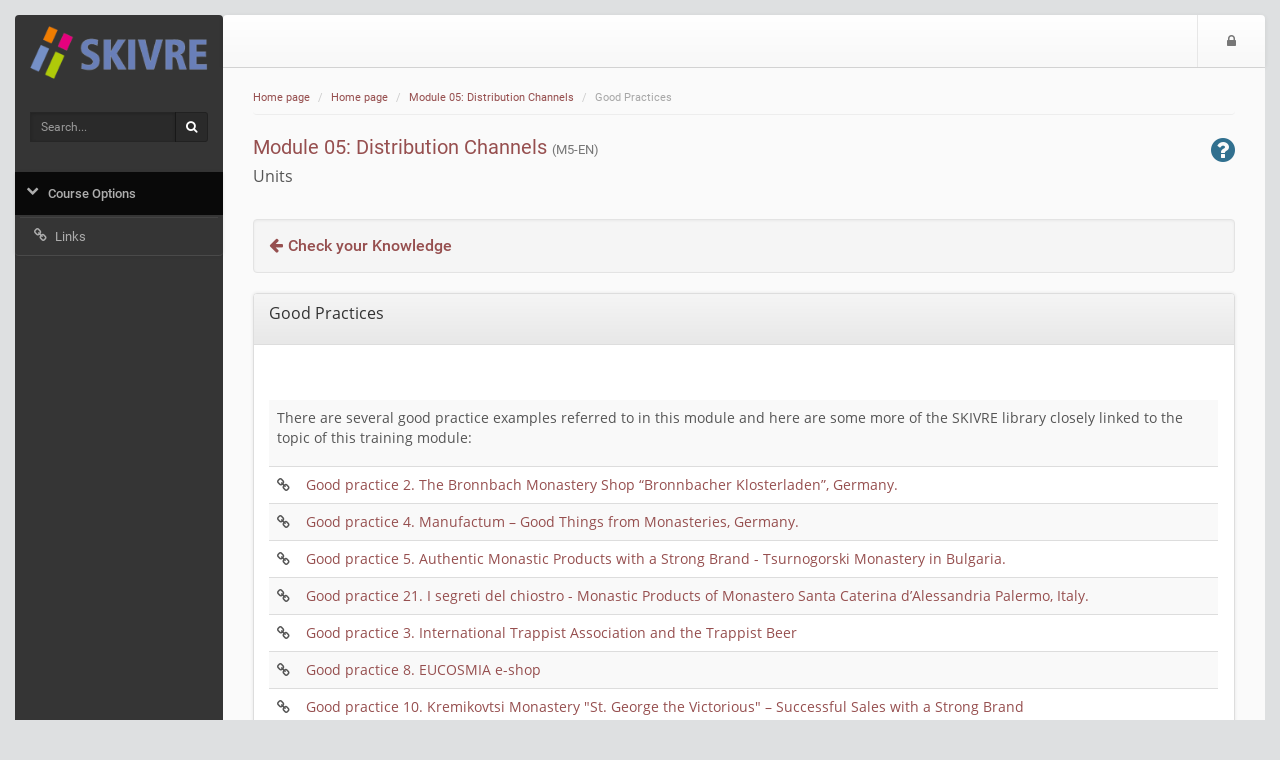

--- FILE ---
content_type: text/html; charset=UTF-8
request_url: https://training.skivre.eu/modules/units/index.php?course=SKTM108&id=65
body_size: 23591
content:
<!DOCTYPE HTML>
<html lang="en">
<head>

    <meta http-equiv="Content-Type" content="text/html; charset=utf-8">

    <title>SKIVRE Project | Module 05: Distribution Channels | Good Practices </title>

    <meta name="viewport" content="width=device-width, initial-scale=1.0">

    <!-- jQuery -->
    <script type="text/javascript" src="/js/jquery-2.1.1.min.js"></script>

    <!-- Latest compiled and minified JavaScript -->
    <script src="/template/default/js/bootstrap.min.js?v=3.11.1"></script>

     <!-- BootBox -->
    <script src="/js/bootbox/bootbox.min.js?v=3.11.1"></script>

    <!-- SlimScroll -->
    <script src="/js/jquery.slimscroll.min.js"></script>
    <!-- BlockUI -->
    <script src="/js/blockui-master/jquery.blockUI.js"></script>
    <script>
        $(function() {
            $('.blockUI').click(function() {
                $.blockUI({ message: "<h4><span class='fa fa-refresh fa-spin'></span> Please wait</h4>" });
            });
        });
    </script>
    <script>
    bootbox.setDefaults({
      locale: "en"
    });
    var sidebarConfig = { notesLink: '', messagesLink: '/main/ajax_sidebar.php', courseCode: 'SKTM108', courseId: '63', note_fail_messge: '' };
    </script>
    <!-- Our javascript -->
    <script type="text/javascript" src="/template/default/js/main.js?v=3.11.1"></script>

    <!-- Favicon for various devices -->
    <link rel="shortcut icon" href="/template/favicon/favicon.ico" />
    <link rel="apple-touch-icon-precomposed" href="/template/favicon/openeclass_128x128.png" />
    <link rel="icon" type="image/png" href="/template/favicon/openeclass_128x128.png" />

    <!-- Latest compiled and minified CSS -->
    <link rel="stylesheet" href="/template/default/CSS/bootstrap-custom.css?v=3.11.1">

    <!-- Font Awesome - A font of icons -->
    <link href="/template/default/CSS/font-awesome-4.7.0/css/font-awesome.css" rel="stylesheet">

    <!--[if lt IE 9]>
      <script type="text/javascript" src="/template/default/js/html5shiv.min.js"></script>
      <script type="text/javascript" src="/template/default/js/respond.min.js"></script>
    <![endif]-->

    <style>body{background: rgb(222, 224, 225);background-size: 100% 100%;background-attachment: fixed;}.jumbotron.jumbotron-login { background-image: url('/courses/theme_data/11/cce_slider.png'), radial-gradient(closest-corner at 30% 60%, #009BCF, #025694) }.jumbotron.jumbotron-login {background-size: cover, cover; background-position: 0% 0%;}#background-cheat-leftnav, #bgr-cheat-header, #bgr-cheat-footer{background:rgba(37,37,37,0.91);} @media(max-width: 992px){#leftnav{background:rgba(37,37,37,1);}}a {color: rgb(150, 79, 79);}#leftnav .panel a.list-group-item:hover{background: rgb(146, 146, 146);}#leftnav .panel a.parent-menu{background: rgba(0,0,0,0.83);}#leftnav .panel .panel-heading:hover {color: rgb(184, 142, 142);}#leftnav .panel a.parent-menu:not(.collapsed){color: rgb(228, 146, 146);}</style>
    
    <script type='text/javascript' src='/js/tools.js?v=3.11.1'></script>
<script type='text/javascript' src='/js/sortable/Sortable.min.js?v=3.11.1'></script>
<link href='/js/colorbox/colorbox.css?v=3.11.1' rel='stylesheet' type='text/css'>
<script type='text/javascript' src='/js/colorbox/jquery.colorbox.min.js?v=3.11.1'></script>
<script type="text/javascript">
                          $(document).ready(function() {
                              $(".colorboxframe").colorbox({
                                      innerWidth  : 660,
                                      innerHeight : 410,
                                      maxWidth    : "100%",
                                      maxHeight   : "100%",
                                      iframe      : true,
                                      scrolling   : false,
                                      opacity     : 0.8,
                                      rel: "gallery",
                                      current     : "media file {current} of {total}",
                                      onComplete  : function() {
                                        $(".cboxIframe").attr({
                                            webkitAllowFullScreen : true,
                                            mozallowfullscreen    : true,
                                            oallowfullscreen      : true,
                                            msallowfullscreen     : true,
                                            allowFullscreen       : true
                                        });
                                      }
                             });
                             $(".colorbox").colorbox({
                                      minWidth    : 300,
                                      minHeight   : 200,
                                      maxWidth    : "100%",
                                      maxHeight   : "100%",
                                      scrolling   : false,
                                      opacity     : 0.8,
                                      photo       : true,
                                      rel: "gallery",
                                      current     : "media file {current} of {total}"
                             });
                          });
                          </script><script type='text/javascript' src='/js/screenfull/screenfull.min.js?v=3.11.1'></script>
<script>
        $(document).ready(function(){
            Sortable.create(unitResources,{
                handle: '.fa-arrows',
                animation: 150,
                onEnd: function (evt) {

                var itemEl = $(evt.item);

                var idReorder = itemEl.attr('data-id');
                var prevIdReorder = itemEl.prev().attr('data-id');

                $.ajax({
                  type: 'post',
                  dataType: 'text',
                  data: {
                          toReorder: idReorder,
                          prevReorder: prevIdReorder,
                        }
                    });
                }
            });
        });
        $(function(){
            $('.fileModal').click(function (e)
            {
                e.preventDefault();
                var fileURL = $(this).attr('href');
                var downloadURL = $(this).prev('input').val();
                var fileTitle = $(this).attr('title');
                var buttons = {};
                if (downloadURL) {
                    buttons.download = {
                            label: '<i class="fa fa-download"></i> Download',
                            className: 'btn-success',
                            callback: function (d) {
                                window.location = downloadURL;
                            }
                    };
                }
                buttons.print = {
                            label: '<i class="fa fa-print"></i> Print',
                            className: 'btn-primary',
                            callback: function (d) {
                                var iframe = document.getElementById('fileFrame');
                                iframe.contentWindow.print();
                            }
                        };
                if (screenfull.enabled) {
                    buttons.fullscreen = {
                        label: '<i class="fa fa-arrows-alt"></i> Fullscreen',
                        className: 'btn-primary',
                        callback: function() {
                            screenfull.request(document.getElementById('fileFrame'));
                            return false;
                        }
                    };
                }
                buttons.newtab = {
                    label: '<i class="fa fa-plus"></i> New Tab',
                    className: 'btn-primary',
                    callback: function() {
                        window.open(fileURL);
                        return false;
                    }
                };
                buttons.cancel = {
                            label: 'Cancel',
                            className: 'btn-default'
                        };
                bootbox.dialog({
                    size: 'large',
                    title: fileTitle,
                    message: '<div class="row">'+
                                '<div class="col-sm-12">'+
                                    '<div class="iframe-container"><iframe id="fileFrame" src="'+fileURL+'"></iframe></div>'+
                                '</div>'+
                            '</div>',
                    buttons: buttons
                });
            });
        });

        </script>
        <script>
        $(function() {
            $('#help-btn').click(function(e) {                
                e.preventDefault();
                $.get($(this).attr("href"), function(data) {
                    bootbox.alert({
                        message: data,
                        buttons: {
                            ok: {
                                label: 'Close'
                            }
                        }
                    });
                });
            });
        });
        </script>
        

</head>

<body>
        <noscript>
            <div id="noScript" style="background: #fafafa none repeat scroll 0 0; box-shadow: 0 0 5px 1px #000000; color: #333333; font-size: 16px; padding: 12px; text-align: center; opacity: 0.9;">
                The eClass platform requires JavaScript to be viewed properly.<br> Please turn it on and refresh.
                <br>
                <span class="fa fa-exclamation-circle"></span>

            </div>
        </noscript>

        <!-- BEGIN headerBlock -->
        <div class="container header_container">
            <div class="row" id="header_section">
                <!-- BEGIN normalViewOpenDiv -->
                <div id="bgr-cheat-header" class="hidden-xs hidden-sm col-md-2">
<!--                     BEGIN logoBlock
                    <div class="logo">
                        <a href='/'>
                        <img class="img-responsive hidden-xs hidden-sm" src="/template/default/img//courses/theme_data/11/skivre_logo_horiz-1.png" alt=''>
                        </a>
                    </div>
                     END logoBlock -->
                </div>
                <div class="col-xs-12 col-sm-12 col-md-10 nav-container">
                <!-- END normalViewOpenDiv -->

                    <nav id="header" class="navbar navbar-default" role="navigation">
                        <!-- BEGIN normalViewOpenDiv -->
                        <button class="navbar-toggle pull-left">
                            <span class="fa fa-bars" style='color: #777;'></span>
                            <span class="sr-only">$langMenu</span>
                        </button>
                        <!-- END normalViewOpenDiv -->
                        <!-- BEGIN logoBlock -->
                        <a href='/' class="navbar-brand small-logo">
                            <img class="img-responsive hidden-md hidden-lg" src="/courses/theme_data/11/skivre_logo_horiz.png" style="height: 36px;margin-top:8px;" alt='Go to home page'>
                            </a>
                        <!-- END logoBlock -->
                        <ul class="nav navbar-nav navbar-right">

                            <!-- BEGIN LoggedOutBlock -->
                            
                            <!-- BEGIN LoginIconBlock -->
                            <li><a href="https://training.skivre.eu/main/login_form.php?next=%2Fmodules%2Funits%2Findex.php%3Fcourse%3DSKTM108%26id%3D65"><span class="fa fa-lock"></span><span class="sr-only">Login</span></a></li>
                            <!-- END LoginIconBlock -->
                            <!-- END LoggedOutBlock -->
                        </ul>
                    </nav>
                </div>
            </div>
        </div>
        <!-- END headerBlock -->

        <!-- LeftNav & Main Content Section -->

        <div class="container body_container">
        <div class="row" id="Frame">
            <!-- BEGIN normalViewOpenDiv -->
            <div id="background-cheat-leftnav" class="hidden-xs hidden-sm col-md-2 pull-left"></div>
            <div id="background-cheat" class="col-xs-12 col-sm-12 col-md-10 pull-right"></div>
            <div id="main-content" class="col-xs-12 col-sm-12 col-md-10 col-md-push-2">
            <!-- END normalViewOpenDiv -->


                <div class="row row-main">
                    <div class="col-md-12 add-gutter">
                        <!-- BEGIN breadCrumbs -->
                        <div class="row">
                            <nav role="navigation" class="col-xs-12">
                                <ol class="breadcrumb">


                                    <li><a href='/main/toolbox.php'>Home page</a></li>
                                    <li><a href='/'>Home page</a></li>
                                    <li><a href='/courses/SKTM108/'>Module 05: Distribution Channels</a></li>
                                    <li>Good Practices </li>
                                </ol>
                            </nav>
                        </div>
                        <!-- END breadCrumbs -->

                        <!-- BEGIN titleRowBlock -->
                        <div class="row title-row margin-top-thin">

                            <div class="col-xs-9">

                                <!-- BEGIN pageTitleBlock -->

                                <h1 class='page-title'><a href='https://training.skivre.eu/courses/SKTM108/'>Module 05: Distribution Channels</a> <small>(M5-EN)</small></h1>


                                <!-- END pageTitleBlock -->


                                <!-- BEGIN toolTitleBlock -->
                                <div class='row'>
                                    <div class='col-md-12'>
                                        <h2 class='page-subtitle'>
                                            Units
                                            
                                            
                                        </h2>
                                    </div>
                                </div>
                                <!-- END toolTitleBlock -->

                            </div>


                            <div class='col-xs-3'>
                                
        <a id='help-btn' href="/modules/help/help.php?language=en&amp;topic=course_units&amp;subtopic=units_actions">
            <span class='pull-right text-info fa fa-question-circle fa-2x' data-toggle='tooltip' data-placement='top' title='Help'>
            </span>
        </a>

                            </div>
                        </div>
                        <!-- END titleRowBlock -->

                        <!-- BEGIN TOOL CONTENT -->
                        
                        
        <div class='row'>
            <div class='col-md-12'>
              <div class='form-wrapper course_units_pager clearfix'>
                <a class='pull-left' title='Check your Knowledge'  href='/modules/units/index.php?course=SKTM108&amp;id=63'><i class='fa fa-arrow-left space-after-icon'></i>Check your Knowledge</a>
                &nbsp;
              </div>
            </div>
        </div>
  <div class='row'>
    <div class='col-md-12'>
      <div class='panel panel-default'>
          <div class='panel-heading'>
                <div class='panel-title h3'>
                    Good Practices 
                    <h6 class='text-muted'>
                        
                        
                    </h6>
                </div>
          </div>
        <div class='panel-body'>
         <div>
            
         </div><div class='unit-resources'><div class='table-responsive'><table class='table table-striped table-hover'><tbody id='unitResources'>
        <tr  data-id='321'>
          <td colspan='2'><p>There are several good practice examples referred to in this module and here are some more of the SKIVRE library closely linked to the topic of this training module:</p></td>
        </tr>
        <tr  data-id='563'>
          <td width='1'><span class='fa fa-link' ></span></td>
          <td><a href='https://training.skivre.eu/gp.php/GP2-EN' target='_blank'>Good practice 2. The Bronnbach Monastery Shop “Bronnbacher Klosterladen”, Germany.</a> </td>
        </tr>
        <tr  data-id='564'>
          <td width='1'><span class='fa fa-link' ></span></td>
          <td><a href='https://training.skivre.eu/gp.php/GP4-EN' target='_blank'>Good practice 4. Manufactum – Good Things from Monasteries, Germany.</a> </td>
        </tr>
        <tr  data-id='565'>
          <td width='1'><span class='fa fa-link' ></span></td>
          <td><a href='https://training.skivre.eu/gp.php/GP5-EN' target='_blank'>Good practice 5. Authentic Monastic Products with a Strong Brand - Tsurnogorski Monastery in Bulgaria.</a> </td>
        </tr>
        <tr  data-id='566'>
          <td width='1'><span class='fa fa-link' ></span></td>
          <td><a href='https://training.skivre.eu/gp.php/GP21-EN' target='_blank'>Good practice 21. I segreti del chiostro - Monastic Products of Monastero Santa Caterina d’Alessandria Palermo, Italy.</a> </td>
        </tr>
        <tr  data-id='567'>
          <td width='1'><span class='fa fa-link' ></span></td>
          <td><a href='https://training.skivre.eu/gp.php/GP3-EN' target='_blank'>Good practice 3. International Trappist Association and the Trappist Beer</a> </td>
        </tr>
        <tr  data-id='568'>
          <td width='1'><span class='fa fa-link' ></span></td>
          <td><a href='https://training.skivre.eu/gp.php/GP8-EN' target='_blank'>Good practice 8. EUCOSMIA e-shop</a> </td>
        </tr>
        <tr  data-id='569'>
          <td width='1'><span class='fa fa-link' ></span></td>
          <td><a href='https://training.skivre.eu/gp.php/GP10-EN' target='_blank'>Good practice 10. Kremikovtsi Monastery &quot;St. George the Victorious&quot; – Successful Sales with a Strong Brand</a> </td>
        </tr>
        <tr  data-id='570'>
          <td width='1'><span class='fa fa-link' ></span></td>
          <td><a href='https://training.skivre.eu/gp.php/GP22-EN' target='_blank'>Good practice 22. Products of Santa Maria Novella, Florence/Italy</a> </td>
        </tr>
        <tr  data-id='571'>
          <td width='1'><span class='fa fa-link' ></span></td>
          <td><a href='https://training.skivre.eu/gp.php/GP31-EN' target='_blank'>Good practice 31. Monastiriaka.gr</a> </td>
        </tr></tbody></table></div></div>
        </div>
      </div>
    </div>
  </div>
    <div class='row'>
        <div class='col-md-12'>
            <div class='form-wrapper'>
                <form class='form-horizontal' name='unitselect' action='https://training.skivre.eu/modules/units/' method='get'>
                    <input type='hidden' name='course' value='SKTM108'>
                    <div class='form-group'>
                        <label class='col-sm-8 control-label'>Units</label>
                        <div class='col-sm-4'>
                            <label class='hidden' for='id'>Units</label>
                            <select name='id' id='id' class='form-control' onChange='document.unitselect.submit();'>
                                <option value='60'>Unit 1. Overview on Distribution</option><option value='61'>Unit 2. What is a distribution channel? Case studi...</option><option value='62'>Unit 3. Main Considerations Before Starting Distri...</option><option value='91'>Unit 4. Choose your distribution channels </option><option value='63'>Check your Knowledge</option><option value='65' selected >Good Practices </option>
                            </select>
                        </div>
                    </div>
                </form>
            </div>
        </div>
    </div>
                        <!-- END TOOL CONTENT -->
                    </div>
                </div>
            </div>

            <div id="leftnav" class="col-md-2 col-xs-pull-10 col-sm-pull-10 col-md-pull-10 sidebar no-embed embeded float-menu">

                <!-- BEGIN logoBlock -->
                    <div class="logo">
                        <a href='/'>
                        <img class="img-responsive hidden-xs hidden-sm" src="/courses/theme_data/11/skivre_logo_horiz-1.png" alt='Go to home page'>
                        </a>
                    </div>
                    <!-- END logoBlock -->

                <!-- BEGIN searchBlock -->
                <div id="quick-search-wrapper">
                    <form action='/modules/search/search_incourse.php?all=true' method='post' >
                        <div class="input-group">
                            <label class='sr-only' for='search_terms'>Search</label>
                            <input type="text" class="form-control input-sm" id="search_terms" name="search_terms" placeholder="Search...">
                            <span class="input-group-btn">
                                <button id="btn-search" class="btn btn-sm" type="submit" name="quickSearch"><span class="fa fa-search"></span><span class="sr-only">Search</span></button>
                            </span>
                        </div>
                    </form>
                </div>
                <!-- END searchBlock -->

                <div class="panel-group" id="sidebar-accordion">

                    <div class="panel">


                        <a class="collapsed parent-menu" data-toggle="collapse" data-parent="#sidebar-accordion" href="#collapse0">
                            <div class="panel-heading">
                                <h3 class="panel-title">
                                    <span class="fa fa-chevron-right"></span>
                                    <span>Course Options</span>
                                </h3>
                            </div>
                        </a>

                        <div id="collapse0" class="panel-collapse list-group collapse in">

                            <a href="/modules/link/?course=SKTM108" class="list-group-item " >
                                <span class="fa fa-link fa-fw"></span>
                                <span>Links</span>
                            </a>
                        </div>

                    </div>
                    
                </div>
            </div>

        </div>

        <!-- BEGIN footerBlock -->
        <div class="row" id="footer_section">
            <!-- BEGIN normalViewOpenDiv -->
            <div id="bgr-cheat-footer" class="hidden-xs hidden-sm col-md-2"></div>
            <div class="col-xs-12 col-sm-12 col-md-10">
            <!-- END normalViewOpenDiv -->

                <div id="scrollToTop">
                    <span class='fa fa-caret-square-o-up fa-2x'></span>
                </div>
                <footer class="footer">
                    <span>Open eClass © 2003-2026 &mdash; <a href="/info/terms.php">Terms of Use</a></span>
                </footer>
            </div>
        </div>
        <!-- END footerBlock -->

    </div>
<!-- BEGIN closingTagsBlock -->

</body>
</html>
<!-- END closingTagsBlock -->


--- FILE ---
content_type: text/css
request_url: https://training.skivre.eu/template/default/CSS/bootstrap-custom.css?v=3.11.1
body_size: 216770
content:
/*!
 * Bootstrap v3.3.7 (http://getbootstrap.com)
 * Copyright 2011-2016 Twitter, Inc.
 * Licensed under MIT (https://github.com/twbs/bootstrap/blob/master/LICENSE)
 *//*! normalize.css v3.0.3 | MIT License | github.com/necolas/normalize.css */html{font-family:sans-serif;-ms-text-size-adjust:100%;-webkit-text-size-adjust:100%}body{margin:0}article,aside,details,figcaption,figure,footer,header,hgroup,main,menu,nav,section,summary{display:block}audio,canvas,progress,video{display:inline-block;vertical-align:baseline}audio:not([controls]){display:none;height:0}[hidden],template{display:none}a{background-color:transparent}a:active,a:hover{outline:0}abbr[title]{border-bottom:1px dotted}b,strong{font-weight:bold}dfn{font-style:italic}h1{font-size:2em;margin:0.67em 0}mark{background:#ff0;color:#000}small{font-size:80%}sub,sup{font-size:75%;line-height:0;position:relative;vertical-align:baseline}sup{top:-0.5em}sub{bottom:-0.25em}img{border:0}svg:not(:root){overflow:hidden}figure{margin:1em 40px}hr{box-sizing:content-box;height:0}pre{overflow:auto}code,kbd,pre,samp{font-family:monospace, monospace;font-size:1em}button,input,optgroup,select,textarea{color:inherit;font:inherit;margin:0}button{overflow:visible}button,select{text-transform:none}button,html input[type="button"],input[type="reset"],input[type="submit"]{-webkit-appearance:button;cursor:pointer}button[disabled],html input[disabled]{cursor:default}button::-moz-focus-inner,input::-moz-focus-inner{border:0;padding:0}input{line-height:normal}input[type="checkbox"],input[type="radio"]{box-sizing:border-box;padding:0}input[type="number"]::-webkit-inner-spin-button,input[type="number"]::-webkit-outer-spin-button{height:auto}input[type="search"]{-webkit-appearance:textfield;box-sizing:content-box}input[type="search"]::-webkit-search-cancel-button,input[type="search"]::-webkit-search-decoration{-webkit-appearance:none}fieldset{border:1px solid #c0c0c0;margin:0 2px;padding:0.35em 0.625em 0.75em}legend{border:0;padding:0}textarea{overflow:auto}optgroup{font-weight:bold}table{border-collapse:collapse;border-spacing:0}td,th{padding:0}/*! Source: https://github.com/h5bp/html5-boilerplate/blob/master/src/css/main.css */@media print{*,*:before,*:after{background:transparent !important;color:#000 !important;box-shadow:none !important;text-shadow:none !important}a,a:visited{text-decoration:underline}a[href]:after{content:" (" attr(href) ")"}abbr[title]:after{content:" (" attr(title) ")"}a[href^="#"]:after,a[href^="javascript:"]:after{content:""}pre,blockquote{border:1px solid #999;page-break-inside:avoid}thead{display:table-header-group}tr,img{page-break-inside:avoid}img{max-width:100% !important}p,h2,h3{orphans:3;widows:3}h2,h3{page-break-after:avoid}.navbar{display:none}.btn>.caret,.dropup>.btn>.caret{border-top-color:#000 !important}.label{border:1px solid #000}.table,.table-default{border-collapse:collapse !important}.table td,.table-default td,.table th,.table-default th{background-color:#fff !important}.table-bordered th,.table-default th,.table-bordered td,.table-default td{border:1px solid #ddd !important}}@font-face{font-family:'Glyphicons Halflings';src:url("../fonts/bootstrap/glyphicons-halflings-regular.eot");src:url("../fonts/bootstrap/glyphicons-halflings-regular.eot?#iefix") format("embedded-opentype"),url("../fonts/bootstrap/glyphicons-halflings-regular.woff2") format("woff2"),url("../fonts/bootstrap/glyphicons-halflings-regular.woff") format("woff"),url("../fonts/bootstrap/glyphicons-halflings-regular.ttf") format("truetype"),url("../fonts/bootstrap/glyphicons-halflings-regular.svg#glyphicons_halflingsregular") format("svg")}.glyphicon{position:relative;top:1px;display:inline-block;font-family:'Glyphicons Halflings';font-style:normal;font-weight:normal;line-height:1;-webkit-font-smoothing:antialiased;-moz-osx-font-smoothing:grayscale}.glyphicon-asterisk:before{content:"\002a"}.glyphicon-plus:before{content:"\002b"}.glyphicon-euro:before,.glyphicon-eur:before{content:"\20ac"}.glyphicon-minus:before{content:"\2212"}.glyphicon-cloud:before{content:"\2601"}.glyphicon-envelope:before{content:"\2709"}.glyphicon-pencil:before{content:"\270f"}.glyphicon-glass:before{content:"\e001"}.glyphicon-music:before{content:"\e002"}.glyphicon-search:before{content:"\e003"}.glyphicon-heart:before{content:"\e005"}.glyphicon-star:before{content:"\e006"}.glyphicon-star-empty:before{content:"\e007"}.glyphicon-user:before{content:"\e008"}.glyphicon-film:before{content:"\e009"}.glyphicon-th-large:before{content:"\e010"}.glyphicon-th:before{content:"\e011"}.glyphicon-th-list:before{content:"\e012"}.glyphicon-ok:before{content:"\e013"}.glyphicon-remove:before{content:"\e014"}.glyphicon-zoom-in:before{content:"\e015"}.glyphicon-zoom-out:before{content:"\e016"}.glyphicon-off:before{content:"\e017"}.glyphicon-signal:before{content:"\e018"}.glyphicon-cog:before{content:"\e019"}.glyphicon-trash:before{content:"\e020"}.glyphicon-home:before{content:"\e021"}.glyphicon-file:before{content:"\e022"}.glyphicon-time:before{content:"\e023"}.glyphicon-road:before{content:"\e024"}.glyphicon-download-alt:before{content:"\e025"}.glyphicon-download:before{content:"\e026"}.glyphicon-upload:before{content:"\e027"}.glyphicon-inbox:before{content:"\e028"}.glyphicon-play-circle:before{content:"\e029"}.glyphicon-repeat:before{content:"\e030"}.glyphicon-refresh:before{content:"\e031"}.glyphicon-list-alt:before{content:"\e032"}.glyphicon-lock:before{content:"\e033"}.glyphicon-flag:before{content:"\e034"}.glyphicon-headphones:before{content:"\e035"}.glyphicon-volume-off:before{content:"\e036"}.glyphicon-volume-down:before{content:"\e037"}.glyphicon-volume-up:before{content:"\e038"}.glyphicon-qrcode:before{content:"\e039"}.glyphicon-barcode:before{content:"\e040"}.glyphicon-tag:before{content:"\e041"}.glyphicon-tags:before{content:"\e042"}.glyphicon-book:before{content:"\e043"}.glyphicon-bookmark:before{content:"\e044"}.glyphicon-print:before{content:"\e045"}.glyphicon-camera:before{content:"\e046"}.glyphicon-font:before{content:"\e047"}.glyphicon-bold:before{content:"\e048"}.glyphicon-italic:before{content:"\e049"}.glyphicon-text-height:before{content:"\e050"}.glyphicon-text-width:before{content:"\e051"}.glyphicon-align-left:before{content:"\e052"}.glyphicon-align-center:before{content:"\e053"}.glyphicon-align-right:before{content:"\e054"}.glyphicon-align-justify:before{content:"\e055"}.glyphicon-list:before{content:"\e056"}.glyphicon-indent-left:before{content:"\e057"}.glyphicon-indent-right:before{content:"\e058"}.glyphicon-facetime-video:before{content:"\e059"}.glyphicon-picture:before{content:"\e060"}.glyphicon-map-marker:before{content:"\e062"}.glyphicon-adjust:before{content:"\e063"}.glyphicon-tint:before{content:"\e064"}.glyphicon-edit:before{content:"\e065"}.glyphicon-share:before{content:"\e066"}.glyphicon-check:before{content:"\e067"}.glyphicon-move:before{content:"\e068"}.glyphicon-step-backward:before{content:"\e069"}.glyphicon-fast-backward:before{content:"\e070"}.glyphicon-backward:before{content:"\e071"}.glyphicon-play:before{content:"\e072"}.glyphicon-pause:before{content:"\e073"}.glyphicon-stop:before{content:"\e074"}.glyphicon-forward:before{content:"\e075"}.glyphicon-fast-forward:before{content:"\e076"}.glyphicon-step-forward:before{content:"\e077"}.glyphicon-eject:before{content:"\e078"}.glyphicon-chevron-left:before{content:"\e079"}.glyphicon-chevron-right:before{content:"\e080"}.glyphicon-plus-sign:before{content:"\e081"}.glyphicon-minus-sign:before{content:"\e082"}.glyphicon-remove-sign:before{content:"\e083"}.glyphicon-ok-sign:before{content:"\e084"}.glyphicon-question-sign:before{content:"\e085"}.glyphicon-info-sign:before{content:"\e086"}.glyphicon-screenshot:before{content:"\e087"}.glyphicon-remove-circle:before{content:"\e088"}.glyphicon-ok-circle:before{content:"\e089"}.glyphicon-ban-circle:before{content:"\e090"}.glyphicon-arrow-left:before{content:"\e091"}.glyphicon-arrow-right:before{content:"\e092"}.glyphicon-arrow-up:before{content:"\e093"}.glyphicon-arrow-down:before{content:"\e094"}.glyphicon-share-alt:before{content:"\e095"}.glyphicon-resize-full:before{content:"\e096"}.glyphicon-resize-small:before{content:"\e097"}.glyphicon-exclamation-sign:before{content:"\e101"}.glyphicon-gift:before{content:"\e102"}.glyphicon-leaf:before{content:"\e103"}.glyphicon-fire:before{content:"\e104"}.glyphicon-eye-open:before{content:"\e105"}.glyphicon-eye-close:before{content:"\e106"}.glyphicon-warning-sign:before{content:"\e107"}.glyphicon-plane:before{content:"\e108"}.glyphicon-calendar:before{content:"\e109"}.glyphicon-random:before{content:"\e110"}.glyphicon-comment:before{content:"\e111"}.glyphicon-magnet:before{content:"\e112"}.glyphicon-chevron-up:before{content:"\e113"}.glyphicon-chevron-down:before{content:"\e114"}.glyphicon-retweet:before{content:"\e115"}.glyphicon-shopping-cart:before{content:"\e116"}.glyphicon-folder-close:before{content:"\e117"}.glyphicon-folder-open:before{content:"\e118"}.glyphicon-resize-vertical:before{content:"\e119"}.glyphicon-resize-horizontal:before{content:"\e120"}.glyphicon-hdd:before{content:"\e121"}.glyphicon-bullhorn:before{content:"\e122"}.glyphicon-bell:before{content:"\e123"}.glyphicon-certificate:before{content:"\e124"}.glyphicon-thumbs-up:before{content:"\e125"}.glyphicon-thumbs-down:before{content:"\e126"}.glyphicon-hand-right:before{content:"\e127"}.glyphicon-hand-left:before{content:"\e128"}.glyphicon-hand-up:before{content:"\e129"}.glyphicon-hand-down:before{content:"\e130"}.glyphicon-circle-arrow-right:before{content:"\e131"}.glyphicon-circle-arrow-left:before{content:"\e132"}.glyphicon-circle-arrow-up:before{content:"\e133"}.glyphicon-circle-arrow-down:before{content:"\e134"}.glyphicon-globe:before{content:"\e135"}.glyphicon-wrench:before{content:"\e136"}.glyphicon-tasks:before{content:"\e137"}.glyphicon-filter:before{content:"\e138"}.glyphicon-briefcase:before{content:"\e139"}.glyphicon-fullscreen:before{content:"\e140"}.glyphicon-dashboard:before{content:"\e141"}.glyphicon-paperclip:before{content:"\e142"}.glyphicon-heart-empty:before{content:"\e143"}.glyphicon-link:before{content:"\e144"}.glyphicon-phone:before{content:"\e145"}.glyphicon-pushpin:before{content:"\e146"}.glyphicon-usd:before{content:"\e148"}.glyphicon-gbp:before{content:"\e149"}.glyphicon-sort:before{content:"\e150"}.glyphicon-sort-by-alphabet:before{content:"\e151"}.glyphicon-sort-by-alphabet-alt:before{content:"\e152"}.glyphicon-sort-by-order:before{content:"\e153"}.glyphicon-sort-by-order-alt:before{content:"\e154"}.glyphicon-sort-by-attributes:before{content:"\e155"}.glyphicon-sort-by-attributes-alt:before{content:"\e156"}.glyphicon-unchecked:before{content:"\e157"}.glyphicon-expand:before{content:"\e158"}.glyphicon-collapse-down:before{content:"\e159"}.glyphicon-collapse-up:before{content:"\e160"}.glyphicon-log-in:before{content:"\e161"}.glyphicon-flash:before{content:"\e162"}.glyphicon-log-out:before{content:"\e163"}.glyphicon-new-window:before{content:"\e164"}.glyphicon-record:before{content:"\e165"}.glyphicon-save:before{content:"\e166"}.glyphicon-open:before{content:"\e167"}.glyphicon-saved:before{content:"\e168"}.glyphicon-import:before{content:"\e169"}.glyphicon-export:before{content:"\e170"}.glyphicon-send:before{content:"\e171"}.glyphicon-floppy-disk:before{content:"\e172"}.glyphicon-floppy-saved:before{content:"\e173"}.glyphicon-floppy-remove:before{content:"\e174"}.glyphicon-floppy-save:before{content:"\e175"}.glyphicon-floppy-open:before{content:"\e176"}.glyphicon-credit-card:before{content:"\e177"}.glyphicon-transfer:before{content:"\e178"}.glyphicon-cutlery:before{content:"\e179"}.glyphicon-header:before{content:"\e180"}.glyphicon-compressed:before{content:"\e181"}.glyphicon-earphone:before{content:"\e182"}.glyphicon-phone-alt:before{content:"\e183"}.glyphicon-tower:before{content:"\e184"}.glyphicon-stats:before{content:"\e185"}.glyphicon-sd-video:before{content:"\e186"}.glyphicon-hd-video:before{content:"\e187"}.glyphicon-subtitles:before{content:"\e188"}.glyphicon-sound-stereo:before{content:"\e189"}.glyphicon-sound-dolby:before{content:"\e190"}.glyphicon-sound-5-1:before{content:"\e191"}.glyphicon-sound-6-1:before{content:"\e192"}.glyphicon-sound-7-1:before{content:"\e193"}.glyphicon-copyright-mark:before{content:"\e194"}.glyphicon-registration-mark:before{content:"\e195"}.glyphicon-cloud-download:before{content:"\e197"}.glyphicon-cloud-upload:before{content:"\e198"}.glyphicon-tree-conifer:before{content:"\e199"}.glyphicon-tree-deciduous:before{content:"\e200"}.glyphicon-cd:before{content:"\e201"}.glyphicon-save-file:before{content:"\e202"}.glyphicon-open-file:before{content:"\e203"}.glyphicon-level-up:before{content:"\e204"}.glyphicon-copy:before{content:"\e205"}.glyphicon-paste:before{content:"\e206"}.glyphicon-alert:before{content:"\e209"}.glyphicon-equalizer:before{content:"\e210"}.glyphicon-king:before{content:"\e211"}.glyphicon-queen:before{content:"\e212"}.glyphicon-pawn:before{content:"\e213"}.glyphicon-bishop:before{content:"\e214"}.glyphicon-knight:before{content:"\e215"}.glyphicon-baby-formula:before{content:"\e216"}.glyphicon-tent:before{content:"\26fa"}.glyphicon-blackboard:before{content:"\e218"}.glyphicon-bed:before{content:"\e219"}.glyphicon-apple:before{content:"\f8ff"}.glyphicon-erase:before{content:"\e221"}.glyphicon-hourglass:before{content:"\231b"}.glyphicon-lamp:before{content:"\e223"}.glyphicon-duplicate:before{content:"\e224"}.glyphicon-piggy-bank:before{content:"\e225"}.glyphicon-scissors:before{content:"\e226"}.glyphicon-bitcoin:before{content:"\e227"}.glyphicon-btc:before{content:"\e227"}.glyphicon-xbt:before{content:"\e227"}.glyphicon-yen:before{content:"\00a5"}.glyphicon-jpy:before{content:"\00a5"}.glyphicon-ruble:before{content:"\20bd"}.glyphicon-rub:before{content:"\20bd"}.glyphicon-scale:before{content:"\e230"}.glyphicon-ice-lolly:before{content:"\e231"}.glyphicon-ice-lolly-tasted:before{content:"\e232"}.glyphicon-education:before{content:"\e233"}.glyphicon-option-horizontal:before{content:"\e234"}.glyphicon-option-vertical:before{content:"\e235"}.glyphicon-menu-hamburger:before{content:"\e236"}.glyphicon-modal-window:before{content:"\e237"}.glyphicon-oil:before{content:"\e238"}.glyphicon-grain:before{content:"\e239"}.glyphicon-sunglasses:before{content:"\e240"}.glyphicon-text-size:before{content:"\e241"}.glyphicon-text-color:before{content:"\e242"}.glyphicon-text-background:before{content:"\e243"}.glyphicon-object-align-top:before{content:"\e244"}.glyphicon-object-align-bottom:before{content:"\e245"}.glyphicon-object-align-horizontal:before{content:"\e246"}.glyphicon-object-align-left:before{content:"\e247"}.glyphicon-object-align-vertical:before{content:"\e248"}.glyphicon-object-align-right:before{content:"\e249"}.glyphicon-triangle-right:before{content:"\e250"}.glyphicon-triangle-left:before{content:"\e251"}.glyphicon-triangle-bottom:before{content:"\e252"}.glyphicon-triangle-top:before{content:"\e253"}.glyphicon-console:before{content:"\e254"}.glyphicon-superscript:before{content:"\e255"}.glyphicon-subscript:before{content:"\e256"}.glyphicon-menu-left:before{content:"\e257"}.glyphicon-menu-right:before{content:"\e258"}.glyphicon-menu-down:before{content:"\e259"}.glyphicon-menu-up:before{content:"\e260"}*{-webkit-box-sizing:border-box;-moz-box-sizing:border-box;box-sizing:border-box}*:before,*:after{-webkit-box-sizing:border-box;-moz-box-sizing:border-box;box-sizing:border-box}html{font-size:10px;-webkit-tap-highlight-color:transparent}body{font-family:"Helvetica Neue",Helvetica,Arial,sans-serif;font-size:14px;line-height:1.42857143;color:#555;background-color:#fff}input,button,select,textarea{font-family:inherit;font-size:inherit;line-height:inherit}a{color:#337ab7;text-decoration:none}a:hover,a:focus{color:#23527c;text-decoration:underline}a:focus{outline:5px auto -webkit-focus-ring-color;outline-offset:-2px}figure{margin:0}img{vertical-align:middle}.img-responsive{display:block;max-width:100%;height:auto}.img-rounded{border-radius:6px}.img-thumbnail{padding:4px;line-height:1.42857143;background-color:#fff;border:1px solid #ddd;border-radius:4px;-webkit-transition:all 0.2s ease-in-out;-o-transition:all 0.2s ease-in-out;transition:all 0.2s ease-in-out;display:inline-block;max-width:100%;height:auto}.img-circle{border-radius:50%}hr{margin-top:20px;margin-bottom:20px;border:0;border-top:1px solid #eee}.sr-only{position:absolute;width:1px;height:1px;margin:-1px;padding:0;overflow:hidden;clip:rect(0, 0, 0, 0);border:0}.sr-only-focusable:active,.sr-only-focusable:focus{position:static;width:auto;height:auto;margin:0;overflow:visible;clip:auto}[role="button"]{cursor:pointer}h1,h2,h3,h4,h5,h6,.h1,.h2,.h3,.h4,.h5,.h6{font-family:inherit;font-weight:500;line-height:1.1;color:inherit}h1 small,h1 .small,h2 small,h2 .small,h3 small,h3 .small,h4 small,h4 .small,h5 small,h5 .small,h6 small,h6 .small,.h1 small,.h1 .small,.h2 small,.h2 .small,.h3 small,.h3 .small,.h4 small,.h4 .small,.h5 small,.h5 .small,.h6 small,.h6 .small{font-weight:normal;line-height:1;color:#777}h1,.h1,h2,.h2,h3,.h3{margin-top:20px;margin-bottom:10px}h1 small,h1 .small,.h1 small,.h1 .small,h2 small,h2 .small,.h2 small,.h2 .small,h3 small,h3 .small,.h3 small,.h3 .small{font-size:65%}h4,.h4,h5,.h5,h6,.h6{margin-top:10px;margin-bottom:10px}h4 small,h4 .small,.h4 small,.h4 .small,h5 small,h5 .small,.h5 small,.h5 .small,h6 small,h6 .small,.h6 small,.h6 .small{font-size:75%}h1,.h1{font-size:36px}h2,.h2{font-size:30px}h3,.h3{font-size:24px}h4,.h4{font-size:18px}h5,.h5{font-size:14px}h6,.h6{font-size:12px}p{margin:0 0 10px}.lead{margin-bottom:20px;font-size:16px;font-weight:300;line-height:1.4}@media (min-width: 768px){.lead{font-size:21px}}small,.small{font-size:85%}mark,.mark{background-color:#fcf8e3;padding:.2em}.text-left{text-align:left}.text-right{text-align:right}.text-center{text-align:center}.text-justify{text-align:justify}.text-nowrap{white-space:nowrap}.text-lowercase{text-transform:lowercase}.text-uppercase,.initialism{text-transform:uppercase}.text-capitalize{text-transform:capitalize}.text-muted{color:#777}.text-primary{color:#337ab7}a.text-primary:hover,a.text-primary:focus{color:#286090}.text-success{color:#3c763d}a.text-success:hover,a.text-success:focus{color:#2b542c}.text-info{color:#31708f}a.text-info:hover,a.text-info:focus{color:#245269}.text-warning{color:#8a6d3b}a.text-warning:hover,a.text-warning:focus{color:#66512c}.text-danger{color:#a94442}a.text-danger:hover,a.text-danger:focus{color:#843534}.bg-primary{color:#fff}.bg-primary{background-color:#337ab7}a.bg-primary:hover,a.bg-primary:focus{background-color:#286090}.bg-success{background-color:#dff0d8}a.bg-success:hover,a.bg-success:focus{background-color:#c1e2b3}.bg-info{background-color:#d9edf7}a.bg-info:hover,a.bg-info:focus{background-color:#afd9ee}.bg-warning{background-color:#fcf8e3}a.bg-warning:hover,a.bg-warning:focus{background-color:#f7ecb5}.bg-danger{background-color:#f2dede}a.bg-danger:hover,a.bg-danger:focus{background-color:#e4b9b9}.page-header{padding-bottom:9px;margin:40px 0 20px;border-bottom:1px solid #eee}ul,ol{margin-top:0;margin-bottom:10px}ul ul,ul ol,ol ul,ol ol{margin-bottom:0}.list-unstyled{padding-left:0;list-style:none}.list-inline{padding-left:0;list-style:none;margin-left:-5px}.list-inline>li{display:inline-block;padding-left:5px;padding-right:5px}dl{margin-top:0;margin-bottom:20px}dt,dd{line-height:1.42857143}dt{font-weight:bold}dd{margin-left:0}.dl-horizontal dd:before,.dl-horizontal dd:after{content:" ";display:table}.dl-horizontal dd:after{clear:both}@media (min-width: 768px){.dl-horizontal dt{float:left;width:160px;clear:left;text-align:right;overflow:hidden;text-overflow:ellipsis;white-space:nowrap}.dl-horizontal dd{margin-left:180px}}abbr[title],abbr[data-original-title]{cursor:help;border-bottom:1px dotted #777}.initialism{font-size:90%}blockquote{padding:10px 20px;margin:0 0 20px;font-size:17.5px;border-left:5px solid #eee}blockquote p:last-child,blockquote ul:last-child,blockquote ol:last-child{margin-bottom:0}blockquote footer,blockquote small,blockquote .small{display:block;font-size:80%;line-height:1.42857143;color:#777}blockquote footer:before,blockquote small:before,blockquote .small:before{content:'\2014 \00A0'}.blockquote-reverse,blockquote.pull-right{padding-right:15px;padding-left:0;border-right:5px solid #eee;border-left:0;text-align:right}.blockquote-reverse footer:before,.blockquote-reverse small:before,.blockquote-reverse .small:before,blockquote.pull-right footer:before,blockquote.pull-right small:before,blockquote.pull-right .small:before{content:''}.blockquote-reverse footer:after,.blockquote-reverse small:after,.blockquote-reverse .small:after,blockquote.pull-right footer:after,blockquote.pull-right small:after,blockquote.pull-right .small:after{content:'\00A0 \2014'}address{margin-bottom:20px;font-style:normal;line-height:1.42857143}code,kbd,pre,samp{font-family:Menlo,Monaco,Consolas,"Courier New",monospace}code{padding:2px 4px;font-size:90%;color:#c7254e;background-color:#f9f2f4;border-radius:4px}kbd{padding:2px 4px;font-size:90%;color:#fff;background-color:#333;border-radius:3px;box-shadow:inset 0 -1px 0 rgba(0,0,0,0.25)}kbd kbd{padding:0;font-size:100%;font-weight:bold;box-shadow:none}pre{display:block;padding:9.5px;margin:0 0 10px;font-size:13px;line-height:1.42857143;word-break:break-all;word-wrap:break-word;color:#333;background-color:#f5f5f5;border:1px solid #ccc;border-radius:4px}pre code{padding:0;font-size:inherit;color:inherit;white-space:pre-wrap;background-color:transparent;border-radius:0}.pre-scrollable{max-height:340px;overflow-y:scroll}.container{margin-right:auto;margin-left:auto;padding-left:15px;padding-right:15px}.container:before,.container:after{content:" ";display:table}.container:after{clear:both}@media (min-width: 768px){.container{width:750px}}@media (min-width: 992px){.container{width:970px}}@media (min-width: 1200px){.container{width:1340px}}.container-fluid{margin-right:auto;margin-left:auto;padding-left:15px;padding-right:15px}.container-fluid:before,.container-fluid:after{content:" ";display:table}.container-fluid:after{clear:both}.row{margin-left:-15px;margin-right:-15px}.row:before,.row:after{content:" ";display:table}.row:after{clear:both}.col-xs-1,.col-sm-1,.col-md-1,.col-lg-1,.col-xs-2,.col-sm-2,.col-md-2,.col-lg-2,.col-xs-3,.col-sm-3,.col-md-3,.col-lg-3,.col-xs-4,.col-sm-4,.col-md-4,.col-lg-4,.col-xs-5,.col-sm-5,.col-md-5,.col-lg-5,.col-xs-6,.col-sm-6,.col-md-6,.col-lg-6,.col-xs-7,.col-sm-7,.col-md-7,.col-lg-7,.col-xs-8,.col-sm-8,.col-md-8,.col-lg-8,.col-xs-9,.col-sm-9,.col-md-9,.col-lg-9,.col-xs-10,.col-sm-10,.col-md-10,.col-lg-10,.col-xs-11,.col-sm-11,.col-md-11,.col-lg-11,.col-xs-12,.col-sm-12,.col-md-12,.col-lg-12{position:relative;min-height:1px;padding-left:15px;padding-right:15px}.col-xs-1,.col-xs-2,.col-xs-3,.col-xs-4,.col-xs-5,.col-xs-6,.col-xs-7,.col-xs-8,.col-xs-9,.col-xs-10,.col-xs-11,.col-xs-12{float:left}.col-xs-1{width:8.33333333%}.col-xs-2{width:16.66666667%}.col-xs-3{width:25%}.col-xs-4{width:33.33333333%}.col-xs-5{width:41.66666667%}.col-xs-6{width:50%}.col-xs-7{width:58.33333333%}.col-xs-8{width:66.66666667%}.col-xs-9{width:75%}.col-xs-10{width:83.33333333%}.col-xs-11{width:91.66666667%}.col-xs-12{width:100%}.col-xs-pull-0{right:auto}.col-xs-pull-1{right:8.33333333%}.col-xs-pull-2{right:16.66666667%}.col-xs-pull-3{right:25%}.col-xs-pull-4{right:33.33333333%}.col-xs-pull-5{right:41.66666667%}.col-xs-pull-6{right:50%}.col-xs-pull-7{right:58.33333333%}.col-xs-pull-8{right:66.66666667%}.col-xs-pull-9{right:75%}.col-xs-pull-10{right:83.33333333%}.col-xs-pull-11{right:91.66666667%}.col-xs-pull-12{right:100%}.col-xs-push-0{left:auto}.col-xs-push-1{left:8.33333333%}.col-xs-push-2{left:16.66666667%}.col-xs-push-3{left:25%}.col-xs-push-4{left:33.33333333%}.col-xs-push-5{left:41.66666667%}.col-xs-push-6{left:50%}.col-xs-push-7{left:58.33333333%}.col-xs-push-8{left:66.66666667%}.col-xs-push-9{left:75%}.col-xs-push-10{left:83.33333333%}.col-xs-push-11{left:91.66666667%}.col-xs-push-12{left:100%}.col-xs-offset-0{margin-left:0%}.col-xs-offset-1{margin-left:8.33333333%}.col-xs-offset-2{margin-left:16.66666667%}.col-xs-offset-3{margin-left:25%}.col-xs-offset-4{margin-left:33.33333333%}.col-xs-offset-5{margin-left:41.66666667%}.col-xs-offset-6{margin-left:50%}.col-xs-offset-7{margin-left:58.33333333%}.col-xs-offset-8{margin-left:66.66666667%}.col-xs-offset-9{margin-left:75%}.col-xs-offset-10{margin-left:83.33333333%}.col-xs-offset-11{margin-left:91.66666667%}.col-xs-offset-12{margin-left:100%}@media (min-width: 768px){.col-sm-1,.col-sm-2,.col-sm-3,.col-sm-4,.col-sm-5,.col-sm-6,.col-sm-7,.col-sm-8,.col-sm-9,.col-sm-10,.col-sm-11,.col-sm-12{float:left}.col-sm-1{width:8.33333333%}.col-sm-2{width:16.66666667%}.col-sm-3{width:25%}.col-sm-4{width:33.33333333%}.col-sm-5{width:41.66666667%}.col-sm-6{width:50%}.col-sm-7{width:58.33333333%}.col-sm-8{width:66.66666667%}.col-sm-9{width:75%}.col-sm-10{width:83.33333333%}.col-sm-11{width:91.66666667%}.col-sm-12{width:100%}.col-sm-pull-0{right:auto}.col-sm-pull-1{right:8.33333333%}.col-sm-pull-2{right:16.66666667%}.col-sm-pull-3{right:25%}.col-sm-pull-4{right:33.33333333%}.col-sm-pull-5{right:41.66666667%}.col-sm-pull-6{right:50%}.col-sm-pull-7{right:58.33333333%}.col-sm-pull-8{right:66.66666667%}.col-sm-pull-9{right:75%}.col-sm-pull-10{right:83.33333333%}.col-sm-pull-11{right:91.66666667%}.col-sm-pull-12{right:100%}.col-sm-push-0{left:auto}.col-sm-push-1{left:8.33333333%}.col-sm-push-2{left:16.66666667%}.col-sm-push-3{left:25%}.col-sm-push-4{left:33.33333333%}.col-sm-push-5{left:41.66666667%}.col-sm-push-6{left:50%}.col-sm-push-7{left:58.33333333%}.col-sm-push-8{left:66.66666667%}.col-sm-push-9{left:75%}.col-sm-push-10{left:83.33333333%}.col-sm-push-11{left:91.66666667%}.col-sm-push-12{left:100%}.col-sm-offset-0{margin-left:0%}.col-sm-offset-1{margin-left:8.33333333%}.col-sm-offset-2{margin-left:16.66666667%}.col-sm-offset-3{margin-left:25%}.col-sm-offset-4{margin-left:33.33333333%}.col-sm-offset-5{margin-left:41.66666667%}.col-sm-offset-6{margin-left:50%}.col-sm-offset-7{margin-left:58.33333333%}.col-sm-offset-8{margin-left:66.66666667%}.col-sm-offset-9{margin-left:75%}.col-sm-offset-10{margin-left:83.33333333%}.col-sm-offset-11{margin-left:91.66666667%}.col-sm-offset-12{margin-left:100%}}@media (min-width: 992px){.col-md-1,.col-md-2,.col-md-3,.col-md-4,.col-md-5,.col-md-6,.col-md-7,.col-md-8,.col-md-9,.col-md-10,.col-md-11,.col-md-12{float:left}.col-md-1{width:8.33333333%}.col-md-2{width:16.66666667%}.col-md-3{width:25%}.col-md-4{width:33.33333333%}.col-md-5{width:41.66666667%}.col-md-6{width:50%}.col-md-7{width:58.33333333%}.col-md-8{width:66.66666667%}.col-md-9{width:75%}.col-md-10{width:83.33333333%}.col-md-11{width:91.66666667%}.col-md-12{width:100%}.col-md-pull-0{right:auto}.col-md-pull-1{right:8.33333333%}.col-md-pull-2{right:16.66666667%}.col-md-pull-3{right:25%}.col-md-pull-4{right:33.33333333%}.col-md-pull-5{right:41.66666667%}.col-md-pull-6{right:50%}.col-md-pull-7{right:58.33333333%}.col-md-pull-8{right:66.66666667%}.col-md-pull-9{right:75%}.col-md-pull-10{right:83.33333333%}.col-md-pull-11{right:91.66666667%}.col-md-pull-12{right:100%}.col-md-push-0{left:auto}.col-md-push-1{left:8.33333333%}.col-md-push-2{left:16.66666667%}.col-md-push-3{left:25%}.col-md-push-4{left:33.33333333%}.col-md-push-5{left:41.66666667%}.col-md-push-6{left:50%}.col-md-push-7{left:58.33333333%}.col-md-push-8{left:66.66666667%}.col-md-push-9{left:75%}.col-md-push-10{left:83.33333333%}.col-md-push-11{left:91.66666667%}.col-md-push-12{left:100%}.col-md-offset-0{margin-left:0%}.col-md-offset-1{margin-left:8.33333333%}.col-md-offset-2{margin-left:16.66666667%}.col-md-offset-3{margin-left:25%}.col-md-offset-4{margin-left:33.33333333%}.col-md-offset-5{margin-left:41.66666667%}.col-md-offset-6{margin-left:50%}.col-md-offset-7{margin-left:58.33333333%}.col-md-offset-8{margin-left:66.66666667%}.col-md-offset-9{margin-left:75%}.col-md-offset-10{margin-left:83.33333333%}.col-md-offset-11{margin-left:91.66666667%}.col-md-offset-12{margin-left:100%}}@media (min-width: 1200px){.col-lg-1,.col-lg-2,.col-lg-3,.col-lg-4,.col-lg-5,.col-lg-6,.col-lg-7,.col-lg-8,.col-lg-9,.col-lg-10,.col-lg-11,.col-lg-12{float:left}.col-lg-1{width:8.33333333%}.col-lg-2{width:16.66666667%}.col-lg-3{width:25%}.col-lg-4{width:33.33333333%}.col-lg-5{width:41.66666667%}.col-lg-6{width:50%}.col-lg-7{width:58.33333333%}.col-lg-8{width:66.66666667%}.col-lg-9{width:75%}.col-lg-10{width:83.33333333%}.col-lg-11{width:91.66666667%}.col-lg-12{width:100%}.col-lg-pull-0{right:auto}.col-lg-pull-1{right:8.33333333%}.col-lg-pull-2{right:16.66666667%}.col-lg-pull-3{right:25%}.col-lg-pull-4{right:33.33333333%}.col-lg-pull-5{right:41.66666667%}.col-lg-pull-6{right:50%}.col-lg-pull-7{right:58.33333333%}.col-lg-pull-8{right:66.66666667%}.col-lg-pull-9{right:75%}.col-lg-pull-10{right:83.33333333%}.col-lg-pull-11{right:91.66666667%}.col-lg-pull-12{right:100%}.col-lg-push-0{left:auto}.col-lg-push-1{left:8.33333333%}.col-lg-push-2{left:16.66666667%}.col-lg-push-3{left:25%}.col-lg-push-4{left:33.33333333%}.col-lg-push-5{left:41.66666667%}.col-lg-push-6{left:50%}.col-lg-push-7{left:58.33333333%}.col-lg-push-8{left:66.66666667%}.col-lg-push-9{left:75%}.col-lg-push-10{left:83.33333333%}.col-lg-push-11{left:91.66666667%}.col-lg-push-12{left:100%}.col-lg-offset-0{margin-left:0%}.col-lg-offset-1{margin-left:8.33333333%}.col-lg-offset-2{margin-left:16.66666667%}.col-lg-offset-3{margin-left:25%}.col-lg-offset-4{margin-left:33.33333333%}.col-lg-offset-5{margin-left:41.66666667%}.col-lg-offset-6{margin-left:50%}.col-lg-offset-7{margin-left:58.33333333%}.col-lg-offset-8{margin-left:66.66666667%}.col-lg-offset-9{margin-left:75%}.col-lg-offset-10{margin-left:83.33333333%}.col-lg-offset-11{margin-left:91.66666667%}.col-lg-offset-12{margin-left:100%}}table{background-color:transparent}caption{padding-top:8px;padding-bottom:8px;color:#777;text-align:left}th{text-align:left}.table,.table-default{width:100%;max-width:100%;margin-bottom:20px}.table>thead>tr>th,.table-default>thead>tr>th,.table>thead>tr>td,.table-default>thead>tr>td,.table>tbody>tr>th,.table-default>tbody>tr>th,.table>tbody>tr>td,.table-default>tbody>tr>td,.table>tfoot>tr>th,.table-default>tfoot>tr>th,.table>tfoot>tr>td,.table-default>tfoot>tr>td{padding:8px;line-height:1.42857143;vertical-align:top;border-top:1px solid #ddd}.table>thead>tr>th,.table-default>thead>tr>th{vertical-align:bottom;border-bottom:2px solid #ddd}.table>caption+thead>tr:first-child>th,.table-default>caption+thead>tr:first-child>th,.table>caption+thead>tr:first-child>td,.table-default>caption+thead>tr:first-child>td,.table>colgroup+thead>tr:first-child>th,.table-default>colgroup+thead>tr:first-child>th,.table>colgroup+thead>tr:first-child>td,.table-default>colgroup+thead>tr:first-child>td,.table>thead:first-child>tr:first-child>th,.table-default>thead:first-child>tr:first-child>th,.table>thead:first-child>tr:first-child>td,.table-default>thead:first-child>tr:first-child>td{border-top:0}.table>tbody+tbody,.table-default>tbody+tbody{border-top:2px solid #ddd}.table .table,.table-default .table,.table .table-default,.table-default .table-default{background-color:#fff}.table-condensed>thead>tr>th,.table-condensed>thead>tr>td,.table-condensed>tbody>tr>th,.table-condensed>tbody>tr>td,.table-condensed>tfoot>tr>th,.table-condensed>tfoot>tr>td{padding:5px}.table-bordered,.table-default{border:1px solid #ddd}.table-bordered>thead>tr>th,.table-default>thead>tr>th,.table-bordered>thead>tr>td,.table-default>thead>tr>td,.table-bordered>tbody>tr>th,.table-default>tbody>tr>th,.table-bordered>tbody>tr>td,.table-default>tbody>tr>td,.table-bordered>tfoot>tr>th,.table-default>tfoot>tr>th,.table-bordered>tfoot>tr>td,.table-default>tfoot>tr>td{border:1px solid #ddd}.table-bordered>thead>tr>th,.table-default>thead>tr>th,.table-bordered>thead>tr>td,.table-default>thead>tr>td{border-bottom-width:2px}.table-striped>tbody>tr:nth-of-type(odd),.table-default>tbody>tr:nth-of-type(odd){background-color:#f9f9f9}.table-hover>tbody>tr:hover{background-color:#f5f5f5}table col[class*="col-"]{position:static;float:none;display:table-column}table td[class*="col-"],table th[class*="col-"]{position:static;float:none;display:table-cell}.table>thead>tr>td.active,.table-default>thead>tr>td.active,.table>thead>tr>th.active,.table-default>thead>tr>th.active,.table>thead>tr.active>td,.table-default>thead>tr.active>td,.table>thead>tr.active>th,.table-default>thead>tr.active>th,.table>tbody>tr>td.active,.table-default>tbody>tr>td.active,.table>tbody>tr>th.active,.table-default>tbody>tr>th.active,.table>tbody>tr.active>td,.table-default>tbody>tr.active>td,.table>tbody>tr.active>th,.table-default>tbody>tr.active>th,.table>tfoot>tr>td.active,.table-default>tfoot>tr>td.active,.table>tfoot>tr>th.active,.table-default>tfoot>tr>th.active,.table>tfoot>tr.active>td,.table-default>tfoot>tr.active>td,.table>tfoot>tr.active>th,.table-default>tfoot>tr.active>th{background-color:#f5f5f5}.table-hover>tbody>tr>td.active:hover,.table-hover>tbody>tr>th.active:hover,.table-hover>tbody>tr.active:hover>td,.table-hover>tbody>tr:hover>.active,.table-hover>tbody>tr.active:hover>th{background-color:#e8e8e8}.table>thead>tr>td.success,.table-default>thead>tr>td.success,.table>thead>tr>th.success,.table-default>thead>tr>th.success,.table>thead>tr.success>td,.table-default>thead>tr.success>td,.table>thead>tr.success>th,.table-default>thead>tr.success>th,.table>tbody>tr>td.success,.table-default>tbody>tr>td.success,.table>tbody>tr>th.success,.table-default>tbody>tr>th.success,.table>tbody>tr.success>td,.table-default>tbody>tr.success>td,.table>tbody>tr.success>th,.table-default>tbody>tr.success>th,.table>tfoot>tr>td.success,.table-default>tfoot>tr>td.success,.table>tfoot>tr>th.success,.table-default>tfoot>tr>th.success,.table>tfoot>tr.success>td,.table-default>tfoot>tr.success>td,.table>tfoot>tr.success>th,.table-default>tfoot>tr.success>th{background-color:#dff0d8}.table-hover>tbody>tr>td.success:hover,.table-hover>tbody>tr>th.success:hover,.table-hover>tbody>tr.success:hover>td,.table-hover>tbody>tr:hover>.success,.table-hover>tbody>tr.success:hover>th{background-color:#d0e9c6}.table>thead>tr>td.info,.table-default>thead>tr>td.info,.table>thead>tr>th.info,.table-default>thead>tr>th.info,.table>thead>tr.info>td,.table-default>thead>tr.info>td,.table>thead>tr.info>th,.table-default>thead>tr.info>th,.table>tbody>tr>td.info,.table-default>tbody>tr>td.info,.table>tbody>tr>th.info,.table-default>tbody>tr>th.info,.table>tbody>tr.info>td,.table-default>tbody>tr.info>td,.table>tbody>tr.info>th,.table-default>tbody>tr.info>th,.table>tfoot>tr>td.info,.table-default>tfoot>tr>td.info,.table>tfoot>tr>th.info,.table-default>tfoot>tr>th.info,.table>tfoot>tr.info>td,.table-default>tfoot>tr.info>td,.table>tfoot>tr.info>th,.table-default>tfoot>tr.info>th{background-color:#d9edf7}.table-hover>tbody>tr>td.info:hover,.table-hover>tbody>tr>th.info:hover,.table-hover>tbody>tr.info:hover>td,.table-hover>tbody>tr:hover>.info,.table-hover>tbody>tr.info:hover>th{background-color:#c4e3f3}.table>thead>tr>td.warning,.table-default>thead>tr>td.warning,.table>thead>tr>th.warning,.table-default>thead>tr>th.warning,.table>thead>tr.warning>td,.table-default>thead>tr.warning>td,.table>thead>tr.warning>th,.table-default>thead>tr.warning>th,.table>tbody>tr>td.warning,.table-default>tbody>tr>td.warning,.table>tbody>tr>th.warning,.table-default>tbody>tr>th.warning,.table>tbody>tr.warning>td,.table-default>tbody>tr.warning>td,.table>tbody>tr.warning>th,.table-default>tbody>tr.warning>th,.table>tfoot>tr>td.warning,.table-default>tfoot>tr>td.warning,.table>tfoot>tr>th.warning,.table-default>tfoot>tr>th.warning,.table>tfoot>tr.warning>td,.table-default>tfoot>tr.warning>td,.table>tfoot>tr.warning>th,.table-default>tfoot>tr.warning>th{background-color:#fcf8e3}.table-hover>tbody>tr>td.warning:hover,.table-hover>tbody>tr>th.warning:hover,.table-hover>tbody>tr.warning:hover>td,.table-hover>tbody>tr:hover>.warning,.table-hover>tbody>tr.warning:hover>th{background-color:#faf2cc}.table>thead>tr>td.danger,.table-default>thead>tr>td.danger,.table>thead>tr>th.danger,.table-default>thead>tr>th.danger,.table>thead>tr.danger>td,.table-default>thead>tr.danger>td,.table>thead>tr.danger>th,.table-default>thead>tr.danger>th,.table>tbody>tr>td.danger,.table-default>tbody>tr>td.danger,.table>tbody>tr>th.danger,.table-default>tbody>tr>th.danger,.table>tbody>tr.danger>td,.table-default>tbody>tr.danger>td,.table>tbody>tr.danger>th,.table-default>tbody>tr.danger>th,.table>tfoot>tr>td.danger,.table-default>tfoot>tr>td.danger,.table>tfoot>tr>th.danger,.table-default>tfoot>tr>th.danger,.table>tfoot>tr.danger>td,.table-default>tfoot>tr.danger>td,.table>tfoot>tr.danger>th,.table-default>tfoot>tr.danger>th{background-color:#f2dede}.table-hover>tbody>tr>td.danger:hover,.table-hover>tbody>tr>th.danger:hover,.table-hover>tbody>tr.danger:hover>td,.table-hover>tbody>tr:hover>.danger,.table-hover>tbody>tr.danger:hover>th{background-color:#ebcccc}.table-responsive{overflow-x:auto;min-height:0.01%}@media screen and (max-width: 767px){.table-responsive{width:100%;margin-bottom:15px;overflow-y:hidden;-ms-overflow-style:-ms-autohiding-scrollbar;border:1px solid #ddd}.table-responsive>.table,.table-responsive>.table-default{margin-bottom:0}.table-responsive>.table>thead>tr>th,.table-responsive>.table-default>thead>tr>th,.table-responsive>.table>thead>tr>td,.table-responsive>.table-default>thead>tr>td,.table-responsive>.table>tbody>tr>th,.table-responsive>.table-default>tbody>tr>th,.table-responsive>.table>tbody>tr>td,.table-responsive>.table-default>tbody>tr>td,.table-responsive>.table>tfoot>tr>th,.table-responsive>.table-default>tfoot>tr>th,.table-responsive>.table>tfoot>tr>td,.table-responsive>.table-default>tfoot>tr>td{white-space:nowrap}.table-responsive>.table-bordered,.table-responsive>.table-default{border:0}.table-responsive>.table-bordered>thead>tr>th:first-child,.table-responsive>.table-default>thead>tr>th:first-child,.table-responsive>.table-bordered>thead>tr>td:first-child,.table-responsive>.table-default>thead>tr>td:first-child,.table-responsive>.table-bordered>tbody>tr>th:first-child,.table-responsive>.table-default>tbody>tr>th:first-child,.table-responsive>.table-bordered>tbody>tr>td:first-child,.table-responsive>.table-default>tbody>tr>td:first-child,.table-responsive>.table-bordered>tfoot>tr>th:first-child,.table-responsive>.table-default>tfoot>tr>th:first-child,.table-responsive>.table-bordered>tfoot>tr>td:first-child,.table-responsive>.table-default>tfoot>tr>td:first-child{border-left:0}.table-responsive>.table-bordered>thead>tr>th:last-child,.table-responsive>.table-default>thead>tr>th:last-child,.table-responsive>.table-bordered>thead>tr>td:last-child,.table-responsive>.table-default>thead>tr>td:last-child,.table-responsive>.table-bordered>tbody>tr>th:last-child,.table-responsive>.table-default>tbody>tr>th:last-child,.table-responsive>.table-bordered>tbody>tr>td:last-child,.table-responsive>.table-default>tbody>tr>td:last-child,.table-responsive>.table-bordered>tfoot>tr>th:last-child,.table-responsive>.table-default>tfoot>tr>th:last-child,.table-responsive>.table-bordered>tfoot>tr>td:last-child,.table-responsive>.table-default>tfoot>tr>td:last-child{border-right:0}.table-responsive>.table-bordered>tbody>tr:last-child>th,.table-responsive>.table-default>tbody>tr:last-child>th,.table-responsive>.table-bordered>tbody>tr:last-child>td,.table-responsive>.table-default>tbody>tr:last-child>td,.table-responsive>.table-bordered>tfoot>tr:last-child>th,.table-responsive>.table-default>tfoot>tr:last-child>th,.table-responsive>.table-bordered>tfoot>tr:last-child>td,.table-responsive>.table-default>tfoot>tr:last-child>td{border-bottom:0}}fieldset{padding:0;margin:0;border:0;min-width:0}legend{display:block;width:100%;padding:0;margin-bottom:20px;font-size:21px;line-height:inherit;color:#333;border:0;border-bottom:1px solid #e5e5e5}label{display:inline-block;max-width:100%;margin-bottom:5px;font-weight:bold}input[type="search"]{-webkit-box-sizing:border-box;-moz-box-sizing:border-box;box-sizing:border-box}input[type="radio"],input[type="checkbox"]{margin:4px 0 0;margin-top:1px \9;line-height:normal}input[type="file"]{display:block}input[type="range"]{display:block;width:100%}select[multiple],select[size]{height:auto}input[type="file"]:focus,input[type="radio"]:focus,input[type="checkbox"]:focus{outline:5px auto -webkit-focus-ring-color;outline-offset:-2px}output{display:block;padding-top:7px;font-size:14px;line-height:1.42857143;color:#555}.form-control{display:block;width:100%;height:34px;padding:6px 12px;font-size:14px;line-height:1.42857143;color:#555;background-color:#fff;background-image:none;border:1px solid #ccc;border-radius:4px;-webkit-box-shadow:inset 0 1px 1px rgba(0,0,0,0.075);box-shadow:inset 0 1px 1px rgba(0,0,0,0.075);-webkit-transition:border-color ease-in-out 0.15s,box-shadow ease-in-out 0.15s;-o-transition:border-color ease-in-out 0.15s,box-shadow ease-in-out 0.15s;transition:border-color ease-in-out 0.15s,box-shadow ease-in-out 0.15s}.form-control:focus{border-color:#66afe9;outline:0;-webkit-box-shadow:inset 0 1px 1px rgba(0,0,0,0.075),0 0 8px rgba(102,175,233,0.6);box-shadow:inset 0 1px 1px rgba(0,0,0,0.075),0 0 8px rgba(102,175,233,0.6)}.form-control::-moz-placeholder{color:#999;opacity:1}.form-control:-ms-input-placeholder{color:#999}.form-control::-webkit-input-placeholder{color:#999}.form-control::-ms-expand{border:0;background-color:transparent}.form-control[disabled],.form-control[readonly],fieldset[disabled] .form-control{background-color:#eee;opacity:1}.form-control[disabled],fieldset[disabled] .form-control{cursor:not-allowed}textarea.form-control{height:auto}input[type="search"]{-webkit-appearance:none}@media screen and (-webkit-min-device-pixel-ratio: 0){input[type="date"].form-control,input[type="time"].form-control,input[type="datetime-local"].form-control,input[type="month"].form-control{line-height:34px}input[type="date"].input-sm,.input-group-sm>input[type="date"].form-control,.input-group-sm>input[type="date"].input-group-addon,.input-group-sm>.input-group-btn>input[type="date"].btn,.input-group-sm input[type="date"],input[type="time"].input-sm,.input-group-sm>input[type="time"].form-control,.input-group-sm>input[type="time"].input-group-addon,.input-group-sm>.input-group-btn>input[type="time"].btn,.input-group-sm input[type="time"],input[type="datetime-local"].input-sm,.input-group-sm>input[type="datetime-local"].form-control,.input-group-sm>input[type="datetime-local"].input-group-addon,.input-group-sm>.input-group-btn>input[type="datetime-local"].btn,.input-group-sm input[type="datetime-local"],input[type="month"].input-sm,.input-group-sm>input[type="month"].form-control,.input-group-sm>input[type="month"].input-group-addon,.input-group-sm>.input-group-btn>input[type="month"].btn,.input-group-sm input[type="month"]{line-height:30px}input[type="date"].input-lg,.input-group-lg>input[type="date"].form-control,.input-group-lg>input[type="date"].input-group-addon,.input-group-lg>.input-group-btn>input[type="date"].btn,.input-group-lg input[type="date"],input[type="time"].input-lg,.input-group-lg>input[type="time"].form-control,.input-group-lg>input[type="time"].input-group-addon,.input-group-lg>.input-group-btn>input[type="time"].btn,.input-group-lg input[type="time"],input[type="datetime-local"].input-lg,.input-group-lg>input[type="datetime-local"].form-control,.input-group-lg>input[type="datetime-local"].input-group-addon,.input-group-lg>.input-group-btn>input[type="datetime-local"].btn,.input-group-lg input[type="datetime-local"],input[type="month"].input-lg,.input-group-lg>input[type="month"].form-control,.input-group-lg>input[type="month"].input-group-addon,.input-group-lg>.input-group-btn>input[type="month"].btn,.input-group-lg input[type="month"]{line-height:46px}}.form-group{margin-bottom:15px}.radio,.checkbox{position:relative;display:block;margin-top:10px;margin-bottom:10px}.radio label,.checkbox label{min-height:20px;padding-left:20px;margin-bottom:0;font-weight:normal;cursor:pointer}.radio input[type="radio"],.radio-inline input[type="radio"],.checkbox input[type="checkbox"],.checkbox-inline input[type="checkbox"]{position:absolute;margin-left:-20px;margin-top:4px \9}.radio+.radio,.checkbox+.checkbox{margin-top:-5px}.radio-inline,.checkbox-inline{position:relative;display:inline-block;padding-left:20px;margin-bottom:0;vertical-align:middle;font-weight:normal;cursor:pointer}.radio-inline+.radio-inline,.checkbox-inline+.checkbox-inline{margin-top:0;margin-left:10px}input[type="radio"][disabled],input[type="radio"].disabled,fieldset[disabled] input[type="radio"],input[type="checkbox"][disabled],input[type="checkbox"].disabled,fieldset[disabled] input[type="checkbox"]{cursor:not-allowed}.radio-inline.disabled,fieldset[disabled] .radio-inline,.checkbox-inline.disabled,fieldset[disabled] .checkbox-inline{cursor:not-allowed}.radio.disabled label,fieldset[disabled] .radio label,.checkbox.disabled label,fieldset[disabled] .checkbox label{cursor:not-allowed}.form-control-static{padding-top:7px;padding-bottom:7px;margin-bottom:0;min-height:34px}.form-control-static.input-lg,.input-group-lg>.form-control-static.form-control,.input-group-lg>.form-control-static.input-group-addon,.input-group-lg>.input-group-btn>.form-control-static.btn,.form-control-static.input-sm,.input-group-sm>.form-control-static.form-control,.input-group-sm>.form-control-static.input-group-addon,.input-group-sm>.input-group-btn>.form-control-static.btn{padding-left:0;padding-right:0}.input-sm,.input-group-sm>.form-control,.input-group-sm>.input-group-addon,.input-group-sm>.input-group-btn>.btn{height:30px;padding:5px 10px;font-size:12px;line-height:1.5;border-radius:3px}select.input-sm,.input-group-sm>select.form-control,.input-group-sm>select.input-group-addon,.input-group-sm>.input-group-btn>select.btn{height:30px;line-height:30px}textarea.input-sm,.input-group-sm>textarea.form-control,.input-group-sm>textarea.input-group-addon,.input-group-sm>.input-group-btn>textarea.btn,select[multiple].input-sm,.input-group-sm>select[multiple].form-control,.input-group-sm>select[multiple].input-group-addon,.input-group-sm>.input-group-btn>select[multiple].btn{height:auto}.form-group-sm .form-control{height:30px;padding:5px 10px;font-size:12px;line-height:1.5;border-radius:3px}.form-group-sm select.form-control{height:30px;line-height:30px}.form-group-sm textarea.form-control,.form-group-sm select[multiple].form-control{height:auto}.form-group-sm .form-control-static{height:30px;min-height:32px;padding:6px 10px;font-size:12px;line-height:1.5}.input-lg,.input-group-lg>.form-control,.input-group-lg>.input-group-addon,.input-group-lg>.input-group-btn>.btn{height:46px;padding:10px 16px;font-size:18px;line-height:1.3333333;border-radius:6px}select.input-lg,.input-group-lg>select.form-control,.input-group-lg>select.input-group-addon,.input-group-lg>.input-group-btn>select.btn{height:46px;line-height:46px}textarea.input-lg,.input-group-lg>textarea.form-control,.input-group-lg>textarea.input-group-addon,.input-group-lg>.input-group-btn>textarea.btn,select[multiple].input-lg,.input-group-lg>select[multiple].form-control,.input-group-lg>select[multiple].input-group-addon,.input-group-lg>.input-group-btn>select[multiple].btn{height:auto}.form-group-lg .form-control{height:46px;padding:10px 16px;font-size:18px;line-height:1.3333333;border-radius:6px}.form-group-lg select.form-control{height:46px;line-height:46px}.form-group-lg textarea.form-control,.form-group-lg select[multiple].form-control{height:auto}.form-group-lg .form-control-static{height:46px;min-height:38px;padding:11px 16px;font-size:18px;line-height:1.3333333}.has-feedback{position:relative}.has-feedback .form-control{padding-right:42.5px}.form-control-feedback{position:absolute;top:0;right:0;z-index:2;display:block;width:34px;height:34px;line-height:34px;text-align:center;pointer-events:none}.input-lg+.form-control-feedback,.input-group-lg>.form-control+.form-control-feedback,.input-group-lg>.input-group-addon+.form-control-feedback,.input-group-lg>.input-group-btn>.btn+.form-control-feedback,.input-group-lg+.form-control-feedback,.form-group-lg .form-control+.form-control-feedback{width:46px;height:46px;line-height:46px}.input-sm+.form-control-feedback,.input-group-sm>.form-control+.form-control-feedback,.input-group-sm>.input-group-addon+.form-control-feedback,.input-group-sm>.input-group-btn>.btn+.form-control-feedback,.input-group-sm+.form-control-feedback,.form-group-sm .form-control+.form-control-feedback{width:30px;height:30px;line-height:30px}.has-success .help-block,.has-success .control-label,.has-success .radio,.has-success .checkbox,.has-success .radio-inline,.has-success .checkbox-inline,.has-success.radio label,.has-success.checkbox label,.has-success.radio-inline label,.has-success.checkbox-inline label{color:#3c763d}.has-success .form-control{border-color:#3c763d;-webkit-box-shadow:inset 0 1px 1px rgba(0,0,0,0.075);box-shadow:inset 0 1px 1px rgba(0,0,0,0.075)}.has-success .form-control:focus{border-color:#2b542c;-webkit-box-shadow:inset 0 1px 1px rgba(0,0,0,0.075),0 0 6px #67b168;box-shadow:inset 0 1px 1px rgba(0,0,0,0.075),0 0 6px #67b168}.has-success .input-group-addon{color:#3c763d;border-color:#3c763d;background-color:#dff0d8}.has-success .form-control-feedback{color:#3c763d}.has-warning .help-block,.has-warning .control-label,.has-warning .radio,.has-warning .checkbox,.has-warning .radio-inline,.has-warning .checkbox-inline,.has-warning.radio label,.has-warning.checkbox label,.has-warning.radio-inline label,.has-warning.checkbox-inline label{color:#8a6d3b}.has-warning .form-control{border-color:#8a6d3b;-webkit-box-shadow:inset 0 1px 1px rgba(0,0,0,0.075);box-shadow:inset 0 1px 1px rgba(0,0,0,0.075)}.has-warning .form-control:focus{border-color:#66512c;-webkit-box-shadow:inset 0 1px 1px rgba(0,0,0,0.075),0 0 6px #c0a16b;box-shadow:inset 0 1px 1px rgba(0,0,0,0.075),0 0 6px #c0a16b}.has-warning .input-group-addon{color:#8a6d3b;border-color:#8a6d3b;background-color:#fcf8e3}.has-warning .form-control-feedback{color:#8a6d3b}.has-error .help-block,.has-error .control-label,.has-error .radio,.has-error .checkbox,.has-error .radio-inline,.has-error .checkbox-inline,.has-error.radio label,.has-error.checkbox label,.has-error.radio-inline label,.has-error.checkbox-inline label{color:#a94442}.has-error .form-control{border-color:#a94442;-webkit-box-shadow:inset 0 1px 1px rgba(0,0,0,0.075);box-shadow:inset 0 1px 1px rgba(0,0,0,0.075)}.has-error .form-control:focus{border-color:#843534;-webkit-box-shadow:inset 0 1px 1px rgba(0,0,0,0.075),0 0 6px #ce8483;box-shadow:inset 0 1px 1px rgba(0,0,0,0.075),0 0 6px #ce8483}.has-error .input-group-addon{color:#a94442;border-color:#a94442;background-color:#f2dede}.has-error .form-control-feedback{color:#a94442}.has-feedback label ~ .form-control-feedback{top:25px}.has-feedback label.sr-only ~ .form-control-feedback{top:0}.help-block{display:block;margin-top:5px;margin-bottom:10px;color:#959595}@media (min-width: 768px){.form-inline .form-group{display:inline-block;margin-bottom:0;vertical-align:middle}.form-inline .form-control{display:inline-block;width:auto;vertical-align:middle}.form-inline .form-control-static{display:inline-block}.form-inline .input-group{display:inline-table;vertical-align:middle}.form-inline .input-group .input-group-addon,.form-inline .input-group .input-group-btn,.form-inline .input-group .form-control{width:auto}.form-inline .input-group>.form-control{width:100%}.form-inline .control-label{margin-bottom:0;vertical-align:middle}.form-inline .radio,.form-inline .checkbox{display:inline-block;margin-top:0;margin-bottom:0;vertical-align:middle}.form-inline .radio label,.form-inline .checkbox label{padding-left:0}.form-inline .radio input[type="radio"],.form-inline .checkbox input[type="checkbox"]{position:relative;margin-left:0}.form-inline .has-feedback .form-control-feedback{top:0}}.form-horizontal .radio,.form-horizontal .checkbox,.form-horizontal .radio-inline,.form-horizontal .checkbox-inline{margin-top:0;margin-bottom:0;padding-top:7px}.form-horizontal .radio,.form-horizontal .checkbox{min-height:27px}.form-horizontal .form-group{margin-left:-15px;margin-right:-15px}.form-horizontal .form-group:before,.form-horizontal .form-group:after{content:" ";display:table}.form-horizontal .form-group:after{clear:both}@media (min-width: 768px){.form-horizontal .control-label{text-align:right;margin-bottom:0;padding-top:7px}}.form-horizontal .has-feedback .form-control-feedback{right:15px}@media (min-width: 768px){.form-horizontal .form-group-lg .control-label{padding-top:11px;font-size:18px}}@media (min-width: 768px){.form-horizontal .form-group-sm .control-label{padding-top:6px;font-size:12px}}.btn{display:inline-block;margin-bottom:0;font-weight:normal;text-align:center;vertical-align:middle;touch-action:manipulation;cursor:pointer;background-image:none;border:1px solid transparent;white-space:nowrap;padding:6px 12px;font-size:14px;line-height:1.42857143;border-radius:4px;-webkit-user-select:none;-moz-user-select:none;-ms-user-select:none;user-select:none}.btn:focus,.btn.focus,.btn:active:focus,.btn:active.focus,.btn.active:focus,.btn.active.focus{outline:5px auto -webkit-focus-ring-color;outline-offset:-2px}.btn:hover,.btn:focus,.btn.focus{color:#333;text-decoration:none}.btn:active,.btn.active{outline:0;background-image:none;-webkit-box-shadow:inset 0 3px 5px rgba(0,0,0,0.125);box-shadow:inset 0 3px 5px rgba(0,0,0,0.125)}.btn.disabled,.btn[disabled],fieldset[disabled] .btn{cursor:not-allowed;opacity:.65;filter:alpha(opacity=65);-webkit-box-shadow:none;box-shadow:none}a.btn.disabled,fieldset[disabled] a.btn{pointer-events:none}.btn-default{color:#333;background-color:#fff;border-color:#ccc}.btn-default:focus,.btn-default.focus{color:#333;background-color:#e6e6e6;border-color:#8c8c8c}.btn-default:hover{color:#333;background-color:#e6e6e6;border-color:#adadad}.btn-default:active,.btn-default.active,.open>.btn-default.dropdown-toggle{color:#333;background-color:#e6e6e6;border-color:#adadad}.btn-default:active:hover,.btn-default:active:focus,.btn-default:active.focus,.btn-default.active:hover,.btn-default.active:focus,.btn-default.active.focus,.open>.btn-default.dropdown-toggle:hover,.open>.btn-default.dropdown-toggle:focus,.open>.btn-default.dropdown-toggle.focus{color:#333;background-color:#d4d4d4;border-color:#8c8c8c}.btn-default:active,.btn-default.active,.open>.btn-default.dropdown-toggle{background-image:none}.btn-default.disabled:hover,.btn-default.disabled:focus,.btn-default.disabled.focus,.btn-default[disabled]:hover,.btn-default[disabled]:focus,.btn-default[disabled].focus,fieldset[disabled] .btn-default:hover,fieldset[disabled] .btn-default:focus,fieldset[disabled] .btn-default.focus{background-color:#fff;border-color:#ccc}.btn-default .badge{color:#fff;background-color:#333}.btn-primary{color:#fff;background-color:#337ab7;border-color:#2e6da4}.btn-primary:focus,.btn-primary.focus{color:#fff;background-color:#286090;border-color:#122b40}.btn-primary:hover{color:#fff;background-color:#286090;border-color:#204d74}.btn-primary:active,.btn-primary.active,.open>.btn-primary.dropdown-toggle{color:#fff;background-color:#286090;border-color:#204d74}.btn-primary:active:hover,.btn-primary:active:focus,.btn-primary:active.focus,.btn-primary.active:hover,.btn-primary.active:focus,.btn-primary.active.focus,.open>.btn-primary.dropdown-toggle:hover,.open>.btn-primary.dropdown-toggle:focus,.open>.btn-primary.dropdown-toggle.focus{color:#fff;background-color:#204d74;border-color:#122b40}.btn-primary:active,.btn-primary.active,.open>.btn-primary.dropdown-toggle{background-image:none}.btn-primary.disabled:hover,.btn-primary.disabled:focus,.btn-primary.disabled.focus,.btn-primary[disabled]:hover,.btn-primary[disabled]:focus,.btn-primary[disabled].focus,fieldset[disabled] .btn-primary:hover,fieldset[disabled] .btn-primary:focus,fieldset[disabled] .btn-primary.focus{background-color:#337ab7;border-color:#2e6da4}.btn-primary .badge{color:#337ab7;background-color:#fff}.btn-success{color:#fff;background-color:#5cb85c;border-color:#4cae4c}.btn-success:focus,.btn-success.focus{color:#fff;background-color:#449d44;border-color:#255625}.btn-success:hover{color:#fff;background-color:#449d44;border-color:#398439}.btn-success:active,.btn-success.active,.open>.btn-success.dropdown-toggle{color:#fff;background-color:#449d44;border-color:#398439}.btn-success:active:hover,.btn-success:active:focus,.btn-success:active.focus,.btn-success.active:hover,.btn-success.active:focus,.btn-success.active.focus,.open>.btn-success.dropdown-toggle:hover,.open>.btn-success.dropdown-toggle:focus,.open>.btn-success.dropdown-toggle.focus{color:#fff;background-color:#398439;border-color:#255625}.btn-success:active,.btn-success.active,.open>.btn-success.dropdown-toggle{background-image:none}.btn-success.disabled:hover,.btn-success.disabled:focus,.btn-success.disabled.focus,.btn-success[disabled]:hover,.btn-success[disabled]:focus,.btn-success[disabled].focus,fieldset[disabled] .btn-success:hover,fieldset[disabled] .btn-success:focus,fieldset[disabled] .btn-success.focus{background-color:#5cb85c;border-color:#4cae4c}.btn-success .badge{color:#5cb85c;background-color:#fff}.btn-info{color:#fff;background-color:#5bc0de;border-color:#46b8da}.btn-info:focus,.btn-info.focus{color:#fff;background-color:#31b0d5;border-color:#1b6d85}.btn-info:hover{color:#fff;background-color:#31b0d5;border-color:#269abc}.btn-info:active,.btn-info.active,.open>.btn-info.dropdown-toggle{color:#fff;background-color:#31b0d5;border-color:#269abc}.btn-info:active:hover,.btn-info:active:focus,.btn-info:active.focus,.btn-info.active:hover,.btn-info.active:focus,.btn-info.active.focus,.open>.btn-info.dropdown-toggle:hover,.open>.btn-info.dropdown-toggle:focus,.open>.btn-info.dropdown-toggle.focus{color:#fff;background-color:#269abc;border-color:#1b6d85}.btn-info:active,.btn-info.active,.open>.btn-info.dropdown-toggle{background-image:none}.btn-info.disabled:hover,.btn-info.disabled:focus,.btn-info.disabled.focus,.btn-info[disabled]:hover,.btn-info[disabled]:focus,.btn-info[disabled].focus,fieldset[disabled] .btn-info:hover,fieldset[disabled] .btn-info:focus,fieldset[disabled] .btn-info.focus{background-color:#5bc0de;border-color:#46b8da}.btn-info .badge{color:#5bc0de;background-color:#fff}.btn-warning{color:#fff;background-color:#f0ad4e;border-color:#eea236}.btn-warning:focus,.btn-warning.focus{color:#fff;background-color:#ec971f;border-color:#985f0d}.btn-warning:hover{color:#fff;background-color:#ec971f;border-color:#d58512}.btn-warning:active,.btn-warning.active,.open>.btn-warning.dropdown-toggle{color:#fff;background-color:#ec971f;border-color:#d58512}.btn-warning:active:hover,.btn-warning:active:focus,.btn-warning:active.focus,.btn-warning.active:hover,.btn-warning.active:focus,.btn-warning.active.focus,.open>.btn-warning.dropdown-toggle:hover,.open>.btn-warning.dropdown-toggle:focus,.open>.btn-warning.dropdown-toggle.focus{color:#fff;background-color:#d58512;border-color:#985f0d}.btn-warning:active,.btn-warning.active,.open>.btn-warning.dropdown-toggle{background-image:none}.btn-warning.disabled:hover,.btn-warning.disabled:focus,.btn-warning.disabled.focus,.btn-warning[disabled]:hover,.btn-warning[disabled]:focus,.btn-warning[disabled].focus,fieldset[disabled] .btn-warning:hover,fieldset[disabled] .btn-warning:focus,fieldset[disabled] .btn-warning.focus{background-color:#f0ad4e;border-color:#eea236}.btn-warning .badge{color:#f0ad4e;background-color:#fff}.btn-danger{color:#fff;background-color:#d9534f;border-color:#d43f3a}.btn-danger:focus,.btn-danger.focus{color:#fff;background-color:#c9302c;border-color:#761c19}.btn-danger:hover{color:#fff;background-color:#c9302c;border-color:#ac2925}.btn-danger:active,.btn-danger.active,.open>.btn-danger.dropdown-toggle{color:#fff;background-color:#c9302c;border-color:#ac2925}.btn-danger:active:hover,.btn-danger:active:focus,.btn-danger:active.focus,.btn-danger.active:hover,.btn-danger.active:focus,.btn-danger.active.focus,.open>.btn-danger.dropdown-toggle:hover,.open>.btn-danger.dropdown-toggle:focus,.open>.btn-danger.dropdown-toggle.focus{color:#fff;background-color:#ac2925;border-color:#761c19}.btn-danger:active,.btn-danger.active,.open>.btn-danger.dropdown-toggle{background-image:none}.btn-danger.disabled:hover,.btn-danger.disabled:focus,.btn-danger.disabled.focus,.btn-danger[disabled]:hover,.btn-danger[disabled]:focus,.btn-danger[disabled].focus,fieldset[disabled] .btn-danger:hover,fieldset[disabled] .btn-danger:focus,fieldset[disabled] .btn-danger.focus{background-color:#d9534f;border-color:#d43f3a}.btn-danger .badge{color:#d9534f;background-color:#fff}.btn-link{color:#337ab7;font-weight:normal;border-radius:0}.btn-link,.btn-link:active,.btn-link.active,.btn-link[disabled],fieldset[disabled] .btn-link{background-color:transparent;-webkit-box-shadow:none;box-shadow:none}.btn-link,.btn-link:hover,.btn-link:focus,.btn-link:active{border-color:transparent}.btn-link:hover,.btn-link:focus{color:#23527c;text-decoration:underline;background-color:transparent}.btn-link[disabled]:hover,.btn-link[disabled]:focus,fieldset[disabled] .btn-link:hover,fieldset[disabled] .btn-link:focus{color:#777;text-decoration:none}.btn-lg,.btn-group-lg>.btn{padding:10px 16px;font-size:18px;line-height:1.3333333;border-radius:6px}.btn-sm,.btn-group-sm>.btn{padding:5px 10px;font-size:12px;line-height:1.5;border-radius:3px}.btn-xs,.btn-group-xs>.btn{padding:1px 5px;font-size:12px;line-height:1.5;border-radius:3px}.btn-block{display:block;width:100%}.btn-block+.btn-block{margin-top:5px}input[type="submit"].btn-block,input[type="reset"].btn-block,input[type="button"].btn-block{width:100%}.fade{opacity:0;-webkit-transition:opacity 0.15s linear;-o-transition:opacity 0.15s linear;transition:opacity 0.15s linear}.fade.in{opacity:1}.collapse{display:none}.collapse.in{display:block}tr.collapse.in{display:table-row}tbody.collapse.in{display:table-row-group}.collapsing{position:relative;height:0;overflow:hidden;-webkit-transition-property:height,visibility;transition-property:height,visibility;-webkit-transition-duration:0.35s;transition-duration:0.35s;-webkit-transition-timing-function:ease;transition-timing-function:ease}.caret{display:inline-block;width:0;height:0;margin-left:2px;vertical-align:middle;border-top:4px dashed;border-top:4px solid \9;border-right:4px solid transparent;border-left:4px solid transparent}.dropup,.dropdown{position:relative}.dropdown-toggle:focus{outline:0}.dropdown-menu{position:absolute;top:100%;left:0;z-index:1000;display:none;float:left;min-width:160px;padding:5px 0;margin:2px 0 0;list-style:none;font-size:14px;text-align:left;background-color:#fff;border:1px solid #ccc;border:1px solid rgba(0,0,0,0.15);border-radius:4px;-webkit-box-shadow:0 6px 12px rgba(0,0,0,0.175);box-shadow:0 6px 12px rgba(0,0,0,0.175);background-clip:padding-box}.dropdown-menu.pull-right{right:0;left:auto}.dropdown-menu .divider{height:1px;margin:9px 0;overflow:hidden;background-color:#e5e5e5}.dropdown-menu>li>a{display:block;padding:3px 20px;clear:both;font-weight:normal;line-height:1.42857143;color:#333;white-space:nowrap}.dropdown-menu>li>a:hover,.dropdown-menu>li>a:focus{text-decoration:none;color:#262626;background-color:#f5f5f5}.dropdown-menu>.active>a,.dropdown-menu>.active>a:hover,.dropdown-menu>.active>a:focus{color:#fff;text-decoration:none;outline:0;background-color:#337ab7}.dropdown-menu>.disabled>a,.dropdown-menu>.disabled>a:hover,.dropdown-menu>.disabled>a:focus{color:#777}.dropdown-menu>.disabled>a:hover,.dropdown-menu>.disabled>a:focus{text-decoration:none;background-color:transparent;background-image:none;filter:progid:DXImageTransform.Microsoft.gradient(enabled = false);cursor:not-allowed}.open>.dropdown-menu{display:block}.open>a{outline:0}.dropdown-menu-right{left:auto;right:0}.dropdown-menu-left{left:0;right:auto}.dropdown-header{display:block;padding:3px 20px;font-size:12px;line-height:1.42857143;color:#777;white-space:nowrap}.dropdown-backdrop{position:fixed;left:0;right:0;bottom:0;top:0;z-index:990}.pull-right>.dropdown-menu{right:0;left:auto}.dropup .caret,.navbar-fixed-bottom .dropdown .caret{border-top:0;border-bottom:4px dashed;border-bottom:4px solid \9;content:""}.dropup .dropdown-menu,.navbar-fixed-bottom .dropdown .dropdown-menu{top:auto;bottom:100%;margin-bottom:2px}@media (min-width: 768px){.navbar-right .dropdown-menu{right:0;left:auto}.navbar-right .dropdown-menu-left{left:0;right:auto}}.btn-group,.btn-group-vertical{position:relative;display:inline-block;vertical-align:middle}.btn-group>.btn,.btn-group-vertical>.btn{position:relative;float:left}.btn-group>.btn:hover,.btn-group>.btn:focus,.btn-group>.btn:active,.btn-group>.btn.active,.btn-group-vertical>.btn:hover,.btn-group-vertical>.btn:focus,.btn-group-vertical>.btn:active,.btn-group-vertical>.btn.active{z-index:2}.btn-group .btn+.btn,.btn-group .btn+.btn-group,.btn-group .btn-group+.btn,.btn-group .btn-group+.btn-group{margin-left:-1px}.btn-toolbar{margin-left:-5px}.btn-toolbar:before,.btn-toolbar:after{content:" ";display:table}.btn-toolbar:after{clear:both}.btn-toolbar .btn,.btn-toolbar .btn-group,.btn-toolbar .input-group{float:left}.btn-toolbar>.btn,.btn-toolbar>.btn-group,.btn-toolbar>.input-group{margin-left:5px}.btn-group>.btn:not(:first-child):not(:last-child):not(.dropdown-toggle){border-radius:0}.btn-group>.btn:first-child{margin-left:0}.btn-group>.btn:first-child:not(:last-child):not(.dropdown-toggle){border-bottom-right-radius:0;border-top-right-radius:0}.btn-group>.btn:last-child:not(:first-child),.btn-group>.dropdown-toggle:not(:first-child){border-bottom-left-radius:0;border-top-left-radius:0}.btn-group>.btn-group{float:left}.btn-group>.btn-group:not(:first-child):not(:last-child)>.btn{border-radius:0}.btn-group>.btn-group:first-child:not(:last-child)>.btn:last-child,.btn-group>.btn-group:first-child:not(:last-child)>.dropdown-toggle{border-bottom-right-radius:0;border-top-right-radius:0}.btn-group>.btn-group:last-child:not(:first-child)>.btn:first-child{border-bottom-left-radius:0;border-top-left-radius:0}.btn-group .dropdown-toggle:active,.btn-group.open .dropdown-toggle{outline:0}.btn-group>.btn+.dropdown-toggle{padding-left:8px;padding-right:8px}.btn-group>.btn-lg+.dropdown-toggle,.btn-group-lg.btn-group>.btn+.dropdown-toggle{padding-left:12px;padding-right:12px}.btn-group.open .dropdown-toggle{-webkit-box-shadow:inset 0 3px 5px rgba(0,0,0,0.125);box-shadow:inset 0 3px 5px rgba(0,0,0,0.125)}.btn-group.open .dropdown-toggle.btn-link{-webkit-box-shadow:none;box-shadow:none}.btn .caret{margin-left:0}.btn-lg .caret,.btn-group-lg>.btn .caret{border-width:5px 5px 0;border-bottom-width:0}.dropup .btn-lg .caret,.dropup .btn-group-lg>.btn .caret{border-width:0 5px 5px}.btn-group-vertical>.btn,.btn-group-vertical>.btn-group,.btn-group-vertical>.btn-group>.btn{display:block;float:none;width:100%;max-width:100%}.btn-group-vertical>.btn-group:before,.btn-group-vertical>.btn-group:after{content:" ";display:table}.btn-group-vertical>.btn-group:after{clear:both}.btn-group-vertical>.btn-group>.btn{float:none}.btn-group-vertical>.btn+.btn,.btn-group-vertical>.btn+.btn-group,.btn-group-vertical>.btn-group+.btn,.btn-group-vertical>.btn-group+.btn-group{margin-top:-1px;margin-left:0}.btn-group-vertical>.btn:not(:first-child):not(:last-child){border-radius:0}.btn-group-vertical>.btn:first-child:not(:last-child){border-top-right-radius:4px;border-top-left-radius:4px;border-bottom-right-radius:0;border-bottom-left-radius:0}.btn-group-vertical>.btn:last-child:not(:first-child){border-top-right-radius:0;border-top-left-radius:0;border-bottom-right-radius:4px;border-bottom-left-radius:4px}.btn-group-vertical>.btn-group:not(:first-child):not(:last-child)>.btn{border-radius:0}.btn-group-vertical>.btn-group:first-child:not(:last-child)>.btn:last-child,.btn-group-vertical>.btn-group:first-child:not(:last-child)>.dropdown-toggle{border-bottom-right-radius:0;border-bottom-left-radius:0}.btn-group-vertical>.btn-group:last-child:not(:first-child)>.btn:first-child{border-top-right-radius:0;border-top-left-radius:0}.btn-group-justified{display:table;width:100%;table-layout:fixed;border-collapse:separate}.btn-group-justified>.btn,.btn-group-justified>.btn-group{float:none;display:table-cell;width:1%}.btn-group-justified>.btn-group .btn{width:100%}.btn-group-justified>.btn-group .dropdown-menu{left:auto}[data-toggle="buttons"]>.btn input[type="radio"],[data-toggle="buttons"]>.btn input[type="checkbox"],[data-toggle="buttons"]>.btn-group>.btn input[type="radio"],[data-toggle="buttons"]>.btn-group>.btn input[type="checkbox"]{position:absolute;clip:rect(0, 0, 0, 0);pointer-events:none}.input-group{position:relative;display:table;border-collapse:separate}.input-group[class*="col-"]{float:none;padding-left:0;padding-right:0}.input-group .form-control{position:relative;z-index:2;float:left;width:100%;margin-bottom:0}.input-group .form-control:focus{z-index:3}.input-group-addon,.input-group-btn,.input-group .form-control{display:table-cell}.input-group-addon:not(:first-child):not(:last-child),.input-group-btn:not(:first-child):not(:last-child),.input-group .form-control:not(:first-child):not(:last-child){border-radius:0}.input-group-addon,.input-group-btn{width:1%;white-space:nowrap;vertical-align:middle}.input-group-addon{padding:6px 12px;font-size:14px;font-weight:normal;line-height:1;color:#555;text-align:center;background-color:#eee;border:1px solid #ccc;border-radius:4px}.input-group-addon.input-sm,.input-group-sm>.input-group-addon,.input-group-sm>.input-group-btn>.input-group-addon.btn{padding:5px 10px;font-size:12px;border-radius:3px}.input-group-addon.input-lg,.input-group-lg>.input-group-addon,.input-group-lg>.input-group-btn>.input-group-addon.btn{padding:10px 16px;font-size:18px;border-radius:6px}.input-group-addon input[type="radio"],.input-group-addon input[type="checkbox"]{margin-top:0}.input-group .form-control:first-child,.input-group-addon:first-child,.input-group-btn:first-child>.btn,.input-group-btn:first-child>.btn-group>.btn,.input-group-btn:first-child>.dropdown-toggle,.input-group-btn:last-child>.btn:not(:last-child):not(.dropdown-toggle),.input-group-btn:last-child>.btn-group:not(:last-child)>.btn{border-bottom-right-radius:0;border-top-right-radius:0}.input-group-addon:first-child{border-right:0}.input-group .form-control:last-child,.input-group-addon:last-child,.input-group-btn:last-child>.btn,.input-group-btn:last-child>.btn-group>.btn,.input-group-btn:last-child>.dropdown-toggle,.input-group-btn:first-child>.btn:not(:first-child),.input-group-btn:first-child>.btn-group:not(:first-child)>.btn{border-bottom-left-radius:0;border-top-left-radius:0}.input-group-addon:last-child{border-left:0}.input-group-btn{position:relative;font-size:0;white-space:nowrap}.input-group-btn>.btn{position:relative}.input-group-btn>.btn+.btn{margin-left:-1px}.input-group-btn>.btn:hover,.input-group-btn>.btn:focus,.input-group-btn>.btn:active{z-index:2}.input-group-btn:first-child>.btn,.input-group-btn:first-child>.btn-group{margin-right:-1px}.input-group-btn:last-child>.btn,.input-group-btn:last-child>.btn-group{z-index:2;margin-left:-1px}.nav{margin-bottom:0;padding-left:0;list-style:none}.nav:before,.nav:after{content:" ";display:table}.nav:after{clear:both}.nav>li{position:relative;display:block}.nav>li>a{position:relative;display:block;padding:10px 15px}.nav>li>a:hover,.nav>li>a:focus{text-decoration:none;background-color:#eee}.nav>li.disabled>a{color:#777}.nav>li.disabled>a:hover,.nav>li.disabled>a:focus{color:#777;text-decoration:none;background-color:transparent;cursor:not-allowed}.nav .open>a,.nav .open>a:hover,.nav .open>a:focus{background-color:#eee;border-color:#337ab7}.nav .nav-divider{height:1px;margin:9px 0;overflow:hidden;background-color:#e5e5e5}.nav>li>a>img{max-width:none}.nav-tabs{border-bottom:1px solid #ddd}.nav-tabs>li{float:left;margin-bottom:-1px}.nav-tabs>li>a{margin-right:2px;line-height:1.42857143;border:1px solid transparent;border-radius:4px 4px 0 0}.nav-tabs>li>a:hover{border-color:#eee #eee #ddd}.nav-tabs>li.active>a,.nav-tabs>li.active>a:hover,.nav-tabs>li.active>a:focus{color:#555;background-color:#fff;border:1px solid #ddd;border-bottom-color:transparent;cursor:default}.nav-pills>li{float:left}.nav-pills>li>a{border-radius:4px}.nav-pills>li+li{margin-left:2px}.nav-pills>li.active>a,.nav-pills>li.active>a:hover,.nav-pills>li.active>a:focus{color:#fff;background-color:#337ab7}.nav-stacked>li{float:none}.nav-stacked>li+li{margin-top:2px;margin-left:0}.nav-justified,.nav-tabs.nav-justified{width:100%}.nav-justified>li,.nav-tabs.nav-justified>li{float:none}.nav-justified>li>a,.nav-tabs.nav-justified>li>a{text-align:center;margin-bottom:5px}.nav-justified>.dropdown .dropdown-menu{top:auto;left:auto}@media (min-width: 768px){.nav-justified>li,.nav-tabs.nav-justified>li{display:table-cell;width:1%}.nav-justified>li>a,.nav-tabs.nav-justified>li>a{margin-bottom:0}}.nav-tabs-justified,.nav-tabs.nav-justified{border-bottom:0}.nav-tabs-justified>li>a,.nav-tabs.nav-justified>li>a{margin-right:0;border-radius:4px}.nav-tabs-justified>.active>a,.nav-tabs.nav-justified>.active>a,.nav-tabs-justified>.active>a:hover,.nav-tabs.nav-justified>.active>a:hover,.nav-tabs-justified>.active>a:focus,.nav-tabs.nav-justified>.active>a:focus{border:1px solid #ddd}@media (min-width: 768px){.nav-tabs-justified>li>a,.nav-tabs.nav-justified>li>a{border-bottom:1px solid #ddd;border-radius:4px 4px 0 0}.nav-tabs-justified>.active>a,.nav-tabs.nav-justified>.active>a,.nav-tabs-justified>.active>a:hover,.nav-tabs.nav-justified>.active>a:hover,.nav-tabs-justified>.active>a:focus,.nav-tabs.nav-justified>.active>a:focus{border-bottom-color:#fff}}.tab-content>.tab-pane{display:none}.tab-content>.active{display:block}.nav-tabs .dropdown-menu{margin-top:-1px;border-top-right-radius:0;border-top-left-radius:0}.navbar{position:relative;min-height:50px;margin-bottom:20px;border:1px solid transparent}.navbar:before,.navbar:after{content:" ";display:table}.navbar:after{clear:both}@media (min-width: 768px){.navbar{border-radius:4px}}.navbar-header:before,.navbar-header:after{content:" ";display:table}.navbar-header:after{clear:both}@media (min-width: 768px){.navbar-header{float:left}}.navbar-collapse{overflow-x:visible;padding-right:15px;padding-left:15px;border-top:1px solid transparent;box-shadow:inset 0 1px 0 rgba(255,255,255,0.1);-webkit-overflow-scrolling:touch}.navbar-collapse:before,.navbar-collapse:after{content:" ";display:table}.navbar-collapse:after{clear:both}.navbar-collapse.in{overflow-y:auto}@media (min-width: 768px){.navbar-collapse{width:auto;border-top:0;box-shadow:none}.navbar-collapse.collapse{display:block !important;height:auto !important;padding-bottom:0;overflow:visible !important}.navbar-collapse.in{overflow-y:visible}.navbar-fixed-top .navbar-collapse,.navbar-static-top .navbar-collapse,.navbar-fixed-bottom .navbar-collapse{padding-left:0;padding-right:0}}.navbar-fixed-top .navbar-collapse,.navbar-fixed-bottom .navbar-collapse{max-height:340px}@media (max-device-width: 480px) and (orientation: landscape){.navbar-fixed-top .navbar-collapse,.navbar-fixed-bottom .navbar-collapse{max-height:200px}}.container>.navbar-header,.container>.navbar-collapse,.container-fluid>.navbar-header,.container-fluid>.navbar-collapse{margin-right:-15px;margin-left:-15px}@media (min-width: 768px){.container>.navbar-header,.container>.navbar-collapse,.container-fluid>.navbar-header,.container-fluid>.navbar-collapse{margin-right:0;margin-left:0}}.navbar-static-top{z-index:1000;border-width:0 0 1px}@media (min-width: 768px){.navbar-static-top{border-radius:0}}.navbar-fixed-top,.navbar-fixed-bottom{position:fixed;right:0;left:0;z-index:1030}@media (min-width: 768px){.navbar-fixed-top,.navbar-fixed-bottom{border-radius:0}}.navbar-fixed-top{top:0;border-width:0 0 1px}.navbar-fixed-bottom{bottom:0;margin-bottom:0;border-width:1px 0 0}.navbar-brand{float:left;padding:15px 15px;font-size:18px;line-height:20px;height:50px}.navbar-brand:hover,.navbar-brand:focus{text-decoration:none}.navbar-brand>img{display:block}@media (min-width: 768px){.navbar>.container .navbar-brand,.navbar>.container-fluid .navbar-brand{margin-left:-15px}}.navbar-toggle{position:relative;float:right;margin-right:15px;padding:9px 10px;margin-top:8px;margin-bottom:8px;background-color:transparent;background-image:none;border:1px solid transparent;border-radius:4px}.navbar-toggle:focus{outline:0}.navbar-toggle .icon-bar{display:block;width:22px;height:2px;border-radius:1px}.navbar-toggle .icon-bar+.icon-bar{margin-top:4px}@media (min-width: 768px){.navbar-toggle{display:none}}.navbar-nav{margin:7.5px -15px}.navbar-nav>li>a{padding-top:10px;padding-bottom:10px;line-height:20px}@media (max-width: 767px){.navbar-nav .open .dropdown-menu{position:static;float:none;width:auto;margin-top:0;background-color:transparent;border:0;box-shadow:none}.navbar-nav .open .dropdown-menu>li>a,.navbar-nav .open .dropdown-menu .dropdown-header{padding:5px 15px 5px 25px}.navbar-nav .open .dropdown-menu>li>a{line-height:20px}.navbar-nav .open .dropdown-menu>li>a:hover,.navbar-nav .open .dropdown-menu>li>a:focus{background-image:none}}@media (min-width: 768px){.navbar-nav{float:left;margin:0}.navbar-nav>li{float:left}.navbar-nav>li>a{padding-top:15px;padding-bottom:15px}}.navbar-form{margin-left:-15px;margin-right:-15px;padding:10px 15px;border-top:1px solid transparent;border-bottom:1px solid transparent;-webkit-box-shadow:inset 0 1px 0 rgba(255,255,255,0.1),0 1px 0 rgba(255,255,255,0.1);box-shadow:inset 0 1px 0 rgba(255,255,255,0.1),0 1px 0 rgba(255,255,255,0.1);margin-top:8px;margin-bottom:8px}@media (min-width: 768px){.navbar-form .form-group{display:inline-block;margin-bottom:0;vertical-align:middle}.navbar-form .form-control{display:inline-block;width:auto;vertical-align:middle}.navbar-form .form-control-static{display:inline-block}.navbar-form .input-group{display:inline-table;vertical-align:middle}.navbar-form .input-group .input-group-addon,.navbar-form .input-group .input-group-btn,.navbar-form .input-group .form-control{width:auto}.navbar-form .input-group>.form-control{width:100%}.navbar-form .control-label{margin-bottom:0;vertical-align:middle}.navbar-form .radio,.navbar-form .checkbox{display:inline-block;margin-top:0;margin-bottom:0;vertical-align:middle}.navbar-form .radio label,.navbar-form .checkbox label{padding-left:0}.navbar-form .radio input[type="radio"],.navbar-form .checkbox input[type="checkbox"]{position:relative;margin-left:0}.navbar-form .has-feedback .form-control-feedback{top:0}}@media (max-width: 767px){.navbar-form .form-group{margin-bottom:5px}.navbar-form .form-group:last-child{margin-bottom:0}}@media (min-width: 768px){.navbar-form{width:auto;border:0;margin-left:0;margin-right:0;padding-top:0;padding-bottom:0;-webkit-box-shadow:none;box-shadow:none}}.navbar-nav>li>.dropdown-menu{margin-top:0;border-top-right-radius:0;border-top-left-radius:0}.navbar-fixed-bottom .navbar-nav>li>.dropdown-menu{margin-bottom:0;border-top-right-radius:4px;border-top-left-radius:4px;border-bottom-right-radius:0;border-bottom-left-radius:0}.navbar-btn{margin-top:8px;margin-bottom:8px}.navbar-btn.btn-sm,.btn-group-sm>.navbar-btn.btn{margin-top:10px;margin-bottom:10px}.navbar-btn.btn-xs,.btn-group-xs>.navbar-btn.btn{margin-top:14px;margin-bottom:14px}.navbar-text{margin-top:15px;margin-bottom:15px}@media (min-width: 768px){.navbar-text{float:left;margin-left:15px;margin-right:15px}}@media (min-width: 768px){.navbar-left{float:left !important}.navbar-right{float:right !important;margin-right:-15px}.navbar-right ~ .navbar-right{margin-right:0}}.navbar-default{background-color:#f8f8f8;border-color:#e7e7e7}.navbar-default .navbar-brand{color:#777}.navbar-default .navbar-brand:hover,.navbar-default .navbar-brand:focus{color:#5e5e5e;background-color:transparent}.navbar-default .navbar-text{color:#777}.navbar-default .navbar-nav>li>a{color:#777}.navbar-default .navbar-nav>li>a:hover,.navbar-default .navbar-nav>li>a:focus{color:#333;background-color:transparent}.navbar-default .navbar-nav>.active>a,.navbar-default .navbar-nav>.active>a:hover,.navbar-default .navbar-nav>.active>a:focus{color:#555;background-color:#e7e7e7}.navbar-default .navbar-nav>.disabled>a,.navbar-default .navbar-nav>.disabled>a:hover,.navbar-default .navbar-nav>.disabled>a:focus{color:#ccc;background-color:transparent}.navbar-default .navbar-toggle{border-color:#ddd}.navbar-default .navbar-toggle:hover,.navbar-default .navbar-toggle:focus{background-color:#ddd}.navbar-default .navbar-toggle .icon-bar{background-color:#888}.navbar-default .navbar-collapse,.navbar-default .navbar-form{border-color:#e7e7e7}.navbar-default .navbar-nav>.open>a,.navbar-default .navbar-nav>.open>a:hover,.navbar-default .navbar-nav>.open>a:focus{background-color:#e7e7e7;color:#555}@media (max-width: 767px){.navbar-default .navbar-nav .open .dropdown-menu>li>a{color:#777}.navbar-default .navbar-nav .open .dropdown-menu>li>a:hover,.navbar-default .navbar-nav .open .dropdown-menu>li>a:focus{color:#333;background-color:transparent}.navbar-default .navbar-nav .open .dropdown-menu>.active>a,.navbar-default .navbar-nav .open .dropdown-menu>.active>a:hover,.navbar-default .navbar-nav .open .dropdown-menu>.active>a:focus{color:#555;background-color:#e7e7e7}.navbar-default .navbar-nav .open .dropdown-menu>.disabled>a,.navbar-default .navbar-nav .open .dropdown-menu>.disabled>a:hover,.navbar-default .navbar-nav .open .dropdown-menu>.disabled>a:focus{color:#ccc;background-color:transparent}}.navbar-default .navbar-link{color:#777}.navbar-default .navbar-link:hover{color:#333}.navbar-default .btn-link{color:#777}.navbar-default .btn-link:hover,.navbar-default .btn-link:focus{color:#333}.navbar-default .btn-link[disabled]:hover,.navbar-default .btn-link[disabled]:focus,fieldset[disabled] .navbar-default .btn-link:hover,fieldset[disabled] .navbar-default .btn-link:focus{color:#ccc}.navbar-inverse{background-color:#222;border-color:#090909}.navbar-inverse .navbar-brand{color:#9d9d9d}.navbar-inverse .navbar-brand:hover,.navbar-inverse .navbar-brand:focus{color:#fff;background-color:transparent}.navbar-inverse .navbar-text{color:#9d9d9d}.navbar-inverse .navbar-nav>li>a{color:#9d9d9d}.navbar-inverse .navbar-nav>li>a:hover,.navbar-inverse .navbar-nav>li>a:focus{color:#fff;background-color:transparent}.navbar-inverse .navbar-nav>.active>a,.navbar-inverse .navbar-nav>.active>a:hover,.navbar-inverse .navbar-nav>.active>a:focus{color:#fff;background-color:#090909}.navbar-inverse .navbar-nav>.disabled>a,.navbar-inverse .navbar-nav>.disabled>a:hover,.navbar-inverse .navbar-nav>.disabled>a:focus{color:#444;background-color:transparent}.navbar-inverse .navbar-toggle{border-color:#333}.navbar-inverse .navbar-toggle:hover,.navbar-inverse .navbar-toggle:focus{background-color:#333}.navbar-inverse .navbar-toggle .icon-bar{background-color:#fff}.navbar-inverse .navbar-collapse,.navbar-inverse .navbar-form{border-color:#101010}.navbar-inverse .navbar-nav>.open>a,.navbar-inverse .navbar-nav>.open>a:hover,.navbar-inverse .navbar-nav>.open>a:focus{background-color:#090909;color:#fff}@media (max-width: 767px){.navbar-inverse .navbar-nav .open .dropdown-menu>.dropdown-header{border-color:#090909}.navbar-inverse .navbar-nav .open .dropdown-menu .divider{background-color:#090909}.navbar-inverse .navbar-nav .open .dropdown-menu>li>a{color:#9d9d9d}.navbar-inverse .navbar-nav .open .dropdown-menu>li>a:hover,.navbar-inverse .navbar-nav .open .dropdown-menu>li>a:focus{color:#fff;background-color:transparent}.navbar-inverse .navbar-nav .open .dropdown-menu>.active>a,.navbar-inverse .navbar-nav .open .dropdown-menu>.active>a:hover,.navbar-inverse .navbar-nav .open .dropdown-menu>.active>a:focus{color:#fff;background-color:#090909}.navbar-inverse .navbar-nav .open .dropdown-menu>.disabled>a,.navbar-inverse .navbar-nav .open .dropdown-menu>.disabled>a:hover,.navbar-inverse .navbar-nav .open .dropdown-menu>.disabled>a:focus{color:#444;background-color:transparent}}.navbar-inverse .navbar-link{color:#9d9d9d}.navbar-inverse .navbar-link:hover{color:#fff}.navbar-inverse .btn-link{color:#9d9d9d}.navbar-inverse .btn-link:hover,.navbar-inverse .btn-link:focus{color:#fff}.navbar-inverse .btn-link[disabled]:hover,.navbar-inverse .btn-link[disabled]:focus,fieldset[disabled] .navbar-inverse .btn-link:hover,fieldset[disabled] .navbar-inverse .btn-link:focus{color:#444}.breadcrumb{padding:8px 15px;margin-bottom:20px;list-style:none;background-color:#f5f5f5;border-radius:4px}.breadcrumb>li{display:inline-block}.breadcrumb>li+li:before{content:"/ ";padding:0 5px;color:#ccc}.breadcrumb>.active{color:#777}.pagination{display:inline-block;padding-left:0;margin:20px 0;border-radius:4px}.pagination>li{display:inline}.pagination>li>a,.pagination>li>span{position:relative;float:left;padding:6px 12px;line-height:1.42857143;text-decoration:none;color:#337ab7;background-color:#fff;border:1px solid #ddd;margin-left:-1px}.pagination>li:first-child>a,.pagination>li:first-child>span{margin-left:0;border-bottom-left-radius:4px;border-top-left-radius:4px}.pagination>li:last-child>a,.pagination>li:last-child>span{border-bottom-right-radius:4px;border-top-right-radius:4px}.pagination>li>a:hover,.pagination>li>a:focus,.pagination>li>span:hover,.pagination>li>span:focus{z-index:2;color:#23527c;background-color:#eee;border-color:#ddd}.pagination>.active>a,.pagination>.active>a:hover,.pagination>.active>a:focus,.pagination>.active>span,.pagination>.active>span:hover,.pagination>.active>span:focus{z-index:3;color:#fff;background-color:#337ab7;border-color:#337ab7;cursor:default}.pagination>.disabled>span,.pagination>.disabled>span:hover,.pagination>.disabled>span:focus,.pagination>.disabled>a,.pagination>.disabled>a:hover,.pagination>.disabled>a:focus{color:#777;background-color:#fff;border-color:#ddd;cursor:not-allowed}.pagination-lg>li>a,.pagination-lg>li>span{padding:10px 16px;font-size:18px;line-height:1.3333333}.pagination-lg>li:first-child>a,.pagination-lg>li:first-child>span{border-bottom-left-radius:6px;border-top-left-radius:6px}.pagination-lg>li:last-child>a,.pagination-lg>li:last-child>span{border-bottom-right-radius:6px;border-top-right-radius:6px}.pagination-sm>li>a,.pagination-sm>li>span{padding:5px 10px;font-size:12px;line-height:1.5}.pagination-sm>li:first-child>a,.pagination-sm>li:first-child>span{border-bottom-left-radius:3px;border-top-left-radius:3px}.pagination-sm>li:last-child>a,.pagination-sm>li:last-child>span{border-bottom-right-radius:3px;border-top-right-radius:3px}.pager{padding-left:0;margin:20px 0;list-style:none;text-align:center}.pager:before,.pager:after{content:" ";display:table}.pager:after{clear:both}.pager li{display:inline}.pager li>a,.pager li>span{display:inline-block;padding:5px 14px;background-color:#fff;border:1px solid #ddd;border-radius:15px}.pager li>a:hover,.pager li>a:focus{text-decoration:none;background-color:#eee}.pager .next>a,.pager .next>span{float:right}.pager .previous>a,.pager .previous>span{float:left}.pager .disabled>a,.pager .disabled>a:hover,.pager .disabled>a:focus,.pager .disabled>span{color:#777;background-color:#fff;cursor:not-allowed}.label{display:inline;padding:.2em .6em .3em;font-size:75%;font-weight:bold;line-height:1;color:#fff;text-align:center;white-space:nowrap;vertical-align:baseline;border-radius:.25em}.label:empty{display:none}.btn .label{position:relative;top:-1px}a.label:hover,a.label:focus{color:#fff;text-decoration:none;cursor:pointer}.label-default{background-color:#777}.label-default[href]:hover,.label-default[href]:focus{background-color:#5e5e5e}.label-primary{background-color:#337ab7}.label-primary[href]:hover,.label-primary[href]:focus{background-color:#286090}.label-success{background-color:#5cb85c}.label-success[href]:hover,.label-success[href]:focus{background-color:#449d44}.label-info{background-color:#5bc0de}.label-info[href]:hover,.label-info[href]:focus{background-color:#31b0d5}.label-warning{background-color:#f0ad4e}.label-warning[href]:hover,.label-warning[href]:focus{background-color:#ec971f}.label-danger{background-color:#d9534f}.label-danger[href]:hover,.label-danger[href]:focus{background-color:#c9302c}.badge{display:inline-block;min-width:10px;padding:3px 7px;font-size:12px;font-weight:bold;color:#fff;line-height:1;vertical-align:middle;white-space:nowrap;text-align:center;background-color:#777;border-radius:10px}.badge:empty{display:none}.btn .badge{position:relative;top:-1px}.btn-xs .badge,.btn-group-xs>.btn .badge,.btn-group-xs>.btn .badge{top:0;padding:1px 5px}.list-group-item.active>.badge,.nav-pills>.active>a>.badge{color:#337ab7;background-color:#fff}.list-group-item>.badge{float:right}.list-group-item>.badge+.badge{margin-right:5px}.nav-pills>li>a>.badge{margin-left:3px}a.badge:hover,a.badge:focus{color:#fff;text-decoration:none;cursor:pointer}.jumbotron{padding-top:30px;padding-bottom:30px;margin-bottom:30px;color:inherit;background-color:#eee}.jumbotron h1,.jumbotron .h1{color:inherit}.jumbotron p{margin-bottom:15px;font-size:21px;font-weight:200}.jumbotron>hr{border-top-color:#d5d5d5}.container .jumbotron,.container-fluid .jumbotron{border-radius:6px;padding-left:15px;padding-right:15px}.jumbotron .container{max-width:100%}@media screen and (min-width: 768px){.jumbotron{padding-top:48px;padding-bottom:48px}.container .jumbotron,.container-fluid .jumbotron{padding-left:60px;padding-right:60px}.jumbotron h1,.jumbotron .h1{font-size:63px}}.thumbnail{display:block;padding:4px;margin-bottom:20px;line-height:1.42857143;background-color:#fff;border:1px solid #ddd;border-radius:4px;-webkit-transition:border 0.2s ease-in-out;-o-transition:border 0.2s ease-in-out;transition:border 0.2s ease-in-out}.thumbnail>img,.thumbnail a>img{display:block;max-width:100%;height:auto;margin-left:auto;margin-right:auto}.thumbnail .caption{padding:9px;color:#333}a.thumbnail:hover,a.thumbnail:focus,a.thumbnail.active{border-color:#337ab7}.alert{padding:15px;margin-bottom:20px;border:1px solid transparent;border-radius:4px}.alert h4{margin-top:0;color:inherit}.alert .alert-link{font-weight:bold}.alert>p,.alert>ul{margin-bottom:0}.alert>p+p{margin-top:5px}.alert-dismissable,.alert-dismissible{padding-right:35px}.alert-dismissable .close,.alert-dismissible .close{position:relative;top:-2px;right:-21px;color:inherit}.alert-success{background-color:#dff0d8;border-color:#d6e9c6;color:#3c763d}.alert-success hr{border-top-color:#c9e2b3}.alert-success .alert-link{color:#2b542c}.alert-info{background-color:#d9edf7;border-color:#bce8f1;color:#31708f}.alert-info hr{border-top-color:#a6e1ec}.alert-info .alert-link{color:#245269}.alert-warning{background-color:#fcf8e3;border-color:#faebcc;color:#8a6d3b}.alert-warning hr{border-top-color:#f7e1b5}.alert-warning .alert-link{color:#66512c}.alert-danger{background-color:#f2dede;border-color:#ebccd1;color:#a94442}.alert-danger hr{border-top-color:#e4b9c0}.alert-danger .alert-link{color:#843534}@-webkit-keyframes progress-bar-stripes{from{background-position:40px 0}to{background-position:0 0}}@keyframes progress-bar-stripes{from{background-position:40px 0}to{background-position:0 0}}.progress{overflow:hidden;height:20px;margin-bottom:20px;background-color:#f5f5f5;border-radius:4px;-webkit-box-shadow:inset 0 1px 2px rgba(0,0,0,0.1);box-shadow:inset 0 1px 2px rgba(0,0,0,0.1)}.progress-bar{float:left;width:0%;height:100%;font-size:12px;line-height:20px;color:#fff;text-align:center;background-color:#337ab7;-webkit-box-shadow:inset 0 -1px 0 rgba(0,0,0,0.15);box-shadow:inset 0 -1px 0 rgba(0,0,0,0.15);-webkit-transition:width 0.6s ease;-o-transition:width 0.6s ease;transition:width 0.6s ease}.progress-striped .progress-bar,.progress-bar-striped{background-image:-webkit-linear-gradient(45deg, rgba(255,255,255,0.15) 25%, transparent 25%, transparent 50%, rgba(255,255,255,0.15) 50%, rgba(255,255,255,0.15) 75%, transparent 75%, transparent);background-image:-o-linear-gradient(45deg, rgba(255,255,255,0.15) 25%, transparent 25%, transparent 50%, rgba(255,255,255,0.15) 50%, rgba(255,255,255,0.15) 75%, transparent 75%, transparent);background-image:linear-gradient(45deg, rgba(255,255,255,0.15) 25%, transparent 25%, transparent 50%, rgba(255,255,255,0.15) 50%, rgba(255,255,255,0.15) 75%, transparent 75%, transparent);background-size:40px 40px}.progress.active .progress-bar,.progress-bar.active{-webkit-animation:progress-bar-stripes 2s linear infinite;-o-animation:progress-bar-stripes 2s linear infinite;animation:progress-bar-stripes 2s linear infinite}.progress-bar-success{background-color:#5cb85c}.progress-striped .progress-bar-success{background-image:-webkit-linear-gradient(45deg, rgba(255,255,255,0.15) 25%, transparent 25%, transparent 50%, rgba(255,255,255,0.15) 50%, rgba(255,255,255,0.15) 75%, transparent 75%, transparent);background-image:-o-linear-gradient(45deg, rgba(255,255,255,0.15) 25%, transparent 25%, transparent 50%, rgba(255,255,255,0.15) 50%, rgba(255,255,255,0.15) 75%, transparent 75%, transparent);background-image:linear-gradient(45deg, rgba(255,255,255,0.15) 25%, transparent 25%, transparent 50%, rgba(255,255,255,0.15) 50%, rgba(255,255,255,0.15) 75%, transparent 75%, transparent)}.progress-bar-info{background-color:#5bc0de}.progress-striped .progress-bar-info{background-image:-webkit-linear-gradient(45deg, rgba(255,255,255,0.15) 25%, transparent 25%, transparent 50%, rgba(255,255,255,0.15) 50%, rgba(255,255,255,0.15) 75%, transparent 75%, transparent);background-image:-o-linear-gradient(45deg, rgba(255,255,255,0.15) 25%, transparent 25%, transparent 50%, rgba(255,255,255,0.15) 50%, rgba(255,255,255,0.15) 75%, transparent 75%, transparent);background-image:linear-gradient(45deg, rgba(255,255,255,0.15) 25%, transparent 25%, transparent 50%, rgba(255,255,255,0.15) 50%, rgba(255,255,255,0.15) 75%, transparent 75%, transparent)}.progress-bar-warning{background-color:#f0ad4e}.progress-striped .progress-bar-warning{background-image:-webkit-linear-gradient(45deg, rgba(255,255,255,0.15) 25%, transparent 25%, transparent 50%, rgba(255,255,255,0.15) 50%, rgba(255,255,255,0.15) 75%, transparent 75%, transparent);background-image:-o-linear-gradient(45deg, rgba(255,255,255,0.15) 25%, transparent 25%, transparent 50%, rgba(255,255,255,0.15) 50%, rgba(255,255,255,0.15) 75%, transparent 75%, transparent);background-image:linear-gradient(45deg, rgba(255,255,255,0.15) 25%, transparent 25%, transparent 50%, rgba(255,255,255,0.15) 50%, rgba(255,255,255,0.15) 75%, transparent 75%, transparent)}.progress-bar-danger{background-color:#d9534f}.progress-striped .progress-bar-danger{background-image:-webkit-linear-gradient(45deg, rgba(255,255,255,0.15) 25%, transparent 25%, transparent 50%, rgba(255,255,255,0.15) 50%, rgba(255,255,255,0.15) 75%, transparent 75%, transparent);background-image:-o-linear-gradient(45deg, rgba(255,255,255,0.15) 25%, transparent 25%, transparent 50%, rgba(255,255,255,0.15) 50%, rgba(255,255,255,0.15) 75%, transparent 75%, transparent);background-image:linear-gradient(45deg, rgba(255,255,255,0.15) 25%, transparent 25%, transparent 50%, rgba(255,255,255,0.15) 50%, rgba(255,255,255,0.15) 75%, transparent 75%, transparent)}.media{margin-top:15px}.media:first-child{margin-top:0}.media,.media-body{zoom:1;overflow:hidden}.media-body{width:10000px}.media-object{display:block}.media-object.img-thumbnail{max-width:none}.media-right,.media>.pull-right{padding-left:10px}.media-left,.media>.pull-left{padding-right:10px}.media-left,.media-right,.media-body{display:table-cell;vertical-align:top}.media-middle{vertical-align:middle}.media-bottom{vertical-align:bottom}.media-heading{margin-top:0;margin-bottom:5px}.media-list{padding-left:0;list-style:none}.list-group{margin-bottom:20px;padding-left:0}.list-group-item{position:relative;display:block;padding:10px 15px;margin-bottom:-1px;background-color:#fff;border:1px solid #ddd}.list-group-item:first-child{border-top-right-radius:4px;border-top-left-radius:4px}.list-group-item:last-child{margin-bottom:0;border-bottom-right-radius:4px;border-bottom-left-radius:4px}a.list-group-item,button.list-group-item{color:#555}a.list-group-item .list-group-item-heading,button.list-group-item .list-group-item-heading{color:#333}a.list-group-item:hover,a.list-group-item:focus,button.list-group-item:hover,button.list-group-item:focus{text-decoration:none;color:#555;background-color:#f5f5f5}button.list-group-item{width:100%;text-align:left}.list-group-item.disabled,.list-group-item.disabled:hover,.list-group-item.disabled:focus{background-color:#eee;color:#777;cursor:not-allowed}.list-group-item.disabled .list-group-item-heading,.list-group-item.disabled:hover .list-group-item-heading,.list-group-item.disabled:focus .list-group-item-heading{color:inherit}.list-group-item.disabled .list-group-item-text,.list-group-item.disabled:hover .list-group-item-text,.list-group-item.disabled:focus .list-group-item-text{color:#777}.list-group-item.active,.list-group-item.active:hover,.list-group-item.active:focus{z-index:2;color:#fff;background-color:#337ab7;border-color:#337ab7}.list-group-item.active .list-group-item-heading,.list-group-item.active .list-group-item-heading>small,.list-group-item.active .list-group-item-heading>.small,.list-group-item.active:hover .list-group-item-heading,.list-group-item.active:hover .list-group-item-heading>small,.list-group-item.active:hover .list-group-item-heading>.small,.list-group-item.active:focus .list-group-item-heading,.list-group-item.active:focus .list-group-item-heading>small,.list-group-item.active:focus .list-group-item-heading>.small{color:inherit}.list-group-item.active .list-group-item-text,.list-group-item.active:hover .list-group-item-text,.list-group-item.active:focus .list-group-item-text{color:#c7ddef}.list-group-item-success{color:#3c763d;background-color:#dff0d8}a.list-group-item-success,button.list-group-item-success{color:#3c763d}a.list-group-item-success .list-group-item-heading,button.list-group-item-success .list-group-item-heading{color:inherit}a.list-group-item-success:hover,a.list-group-item-success:focus,button.list-group-item-success:hover,button.list-group-item-success:focus{color:#3c763d;background-color:#d0e9c6}a.list-group-item-success.active,a.list-group-item-success.active:hover,a.list-group-item-success.active:focus,button.list-group-item-success.active,button.list-group-item-success.active:hover,button.list-group-item-success.active:focus{color:#fff;background-color:#3c763d;border-color:#3c763d}.list-group-item-info{color:#31708f;background-color:#d9edf7}a.list-group-item-info,button.list-group-item-info{color:#31708f}a.list-group-item-info .list-group-item-heading,button.list-group-item-info .list-group-item-heading{color:inherit}a.list-group-item-info:hover,a.list-group-item-info:focus,button.list-group-item-info:hover,button.list-group-item-info:focus{color:#31708f;background-color:#c4e3f3}a.list-group-item-info.active,a.list-group-item-info.active:hover,a.list-group-item-info.active:focus,button.list-group-item-info.active,button.list-group-item-info.active:hover,button.list-group-item-info.active:focus{color:#fff;background-color:#31708f;border-color:#31708f}.list-group-item-warning{color:#8a6d3b;background-color:#fcf8e3}a.list-group-item-warning,button.list-group-item-warning{color:#8a6d3b}a.list-group-item-warning .list-group-item-heading,button.list-group-item-warning .list-group-item-heading{color:inherit}a.list-group-item-warning:hover,a.list-group-item-warning:focus,button.list-group-item-warning:hover,button.list-group-item-warning:focus{color:#8a6d3b;background-color:#faf2cc}a.list-group-item-warning.active,a.list-group-item-warning.active:hover,a.list-group-item-warning.active:focus,button.list-group-item-warning.active,button.list-group-item-warning.active:hover,button.list-group-item-warning.active:focus{color:#fff;background-color:#8a6d3b;border-color:#8a6d3b}.list-group-item-danger{color:#a94442;background-color:#f2dede}a.list-group-item-danger,button.list-group-item-danger{color:#a94442}a.list-group-item-danger .list-group-item-heading,button.list-group-item-danger .list-group-item-heading{color:inherit}a.list-group-item-danger:hover,a.list-group-item-danger:focus,button.list-group-item-danger:hover,button.list-group-item-danger:focus{color:#a94442;background-color:#ebcccc}a.list-group-item-danger.active,a.list-group-item-danger.active:hover,a.list-group-item-danger.active:focus,button.list-group-item-danger.active,button.list-group-item-danger.active:hover,button.list-group-item-danger.active:focus{color:#fff;background-color:#a94442;border-color:#a94442}.list-group-item-heading{margin-top:0;margin-bottom:5px}.list-group-item-text{margin-bottom:0;line-height:1.3}.panel{margin-bottom:20px;background-color:#fff;border:1px solid transparent;border-radius:4px;-webkit-box-shadow:0 1px 1px rgba(0,0,0,0.05);box-shadow:0 1px 1px rgba(0,0,0,0.05)}.panel-body{padding:15px}.panel-body:before,.panel-body:after{content:" ";display:table}.panel-body:after{clear:both}.panel-heading{padding:10px 15px;border-bottom:1px solid transparent;border-top-right-radius:3px;border-top-left-radius:3px}.panel-heading>.dropdown .dropdown-toggle{color:inherit}.panel-title{margin-top:0;margin-bottom:0;font-size:16px;color:inherit}.panel-title>a,.panel-title>small,.panel-title>.small,.panel-title>small>a,.panel-title>.small>a{color:inherit}.panel-footer{padding:10px 15px;background-color:#f5f5f5;border-top:1px solid #ddd;border-bottom-right-radius:3px;border-bottom-left-radius:3px}.panel>.list-group,.panel>.panel-collapse>.list-group{margin-bottom:0}.panel>.list-group .list-group-item,.panel>.panel-collapse>.list-group .list-group-item{border-width:1px 0;border-radius:0}.panel>.list-group:first-child .list-group-item:first-child,.panel>.panel-collapse>.list-group:first-child .list-group-item:first-child{border-top:0;border-top-right-radius:3px;border-top-left-radius:3px}.panel>.list-group:last-child .list-group-item:last-child,.panel>.panel-collapse>.list-group:last-child .list-group-item:last-child{border-bottom:0;border-bottom-right-radius:3px;border-bottom-left-radius:3px}.panel>.panel-heading+.panel-collapse>.list-group .list-group-item:first-child{border-top-right-radius:0;border-top-left-radius:0}.panel-heading+.list-group .list-group-item:first-child{border-top-width:0}.list-group+.panel-footer{border-top-width:0}.panel>.table,.panel>.table-default,.panel>.table-responsive>.table,.panel>.table-responsive>.table-default,.panel>.panel-collapse>.table,.panel>.panel-collapse>.table-default{margin-bottom:0}.panel>.table caption,.panel>.table-default caption,.panel>.table-responsive>.table caption,.panel>.table-responsive>.table-default caption,.panel>.panel-collapse>.table caption,.panel>.panel-collapse>.table-default caption{padding-left:15px;padding-right:15px}.panel>.table:first-child,.panel>.table-default:first-child,.panel>.table-responsive:first-child>.table:first-child,.panel>.table-responsive:first-child>.table-default:first-child{border-top-right-radius:3px;border-top-left-radius:3px}.panel>.table:first-child>thead:first-child>tr:first-child,.panel>.table-default:first-child>thead:first-child>tr:first-child,.panel>.table:first-child>tbody:first-child>tr:first-child,.panel>.table-default:first-child>tbody:first-child>tr:first-child,.panel>.table-responsive:first-child>.table:first-child>thead:first-child>tr:first-child,.panel>.table-responsive:first-child>.table-default:first-child>thead:first-child>tr:first-child,.panel>.table-responsive:first-child>.table:first-child>tbody:first-child>tr:first-child,.panel>.table-responsive:first-child>.table-default:first-child>tbody:first-child>tr:first-child{border-top-left-radius:3px;border-top-right-radius:3px}.panel>.table:first-child>thead:first-child>tr:first-child td:first-child,.panel>.table-default:first-child>thead:first-child>tr:first-child td:first-child,.panel>.table:first-child>thead:first-child>tr:first-child th:first-child,.panel>.table-default:first-child>thead:first-child>tr:first-child th:first-child,.panel>.table:first-child>tbody:first-child>tr:first-child td:first-child,.panel>.table-default:first-child>tbody:first-child>tr:first-child td:first-child,.panel>.table:first-child>tbody:first-child>tr:first-child th:first-child,.panel>.table-default:first-child>tbody:first-child>tr:first-child th:first-child,.panel>.table-responsive:first-child>.table:first-child>thead:first-child>tr:first-child td:first-child,.panel>.table-responsive:first-child>.table-default:first-child>thead:first-child>tr:first-child td:first-child,.panel>.table-responsive:first-child>.table:first-child>thead:first-child>tr:first-child th:first-child,.panel>.table-responsive:first-child>.table-default:first-child>thead:first-child>tr:first-child th:first-child,.panel>.table-responsive:first-child>.table:first-child>tbody:first-child>tr:first-child td:first-child,.panel>.table-responsive:first-child>.table-default:first-child>tbody:first-child>tr:first-child td:first-child,.panel>.table-responsive:first-child>.table:first-child>tbody:first-child>tr:first-child th:first-child,.panel>.table-responsive:first-child>.table-default:first-child>tbody:first-child>tr:first-child th:first-child{border-top-left-radius:3px}.panel>.table:first-child>thead:first-child>tr:first-child td:last-child,.panel>.table-default:first-child>thead:first-child>tr:first-child td:last-child,.panel>.table:first-child>thead:first-child>tr:first-child th:last-child,.panel>.table-default:first-child>thead:first-child>tr:first-child th:last-child,.panel>.table:first-child>tbody:first-child>tr:first-child td:last-child,.panel>.table-default:first-child>tbody:first-child>tr:first-child td:last-child,.panel>.table:first-child>tbody:first-child>tr:first-child th:last-child,.panel>.table-default:first-child>tbody:first-child>tr:first-child th:last-child,.panel>.table-responsive:first-child>.table:first-child>thead:first-child>tr:first-child td:last-child,.panel>.table-responsive:first-child>.table-default:first-child>thead:first-child>tr:first-child td:last-child,.panel>.table-responsive:first-child>.table:first-child>thead:first-child>tr:first-child th:last-child,.panel>.table-responsive:first-child>.table-default:first-child>thead:first-child>tr:first-child th:last-child,.panel>.table-responsive:first-child>.table:first-child>tbody:first-child>tr:first-child td:last-child,.panel>.table-responsive:first-child>.table-default:first-child>tbody:first-child>tr:first-child td:last-child,.panel>.table-responsive:first-child>.table:first-child>tbody:first-child>tr:first-child th:last-child,.panel>.table-responsive:first-child>.table-default:first-child>tbody:first-child>tr:first-child th:last-child{border-top-right-radius:3px}.panel>.table:last-child,.panel>.table-default:last-child,.panel>.table-responsive:last-child>.table:last-child,.panel>.table-responsive:last-child>.table-default:last-child{border-bottom-right-radius:3px;border-bottom-left-radius:3px}.panel>.table:last-child>tbody:last-child>tr:last-child,.panel>.table-default:last-child>tbody:last-child>tr:last-child,.panel>.table:last-child>tfoot:last-child>tr:last-child,.panel>.table-default:last-child>tfoot:last-child>tr:last-child,.panel>.table-responsive:last-child>.table:last-child>tbody:last-child>tr:last-child,.panel>.table-responsive:last-child>.table-default:last-child>tbody:last-child>tr:last-child,.panel>.table-responsive:last-child>.table:last-child>tfoot:last-child>tr:last-child,.panel>.table-responsive:last-child>.table-default:last-child>tfoot:last-child>tr:last-child{border-bottom-left-radius:3px;border-bottom-right-radius:3px}.panel>.table:last-child>tbody:last-child>tr:last-child td:first-child,.panel>.table-default:last-child>tbody:last-child>tr:last-child td:first-child,.panel>.table:last-child>tbody:last-child>tr:last-child th:first-child,.panel>.table-default:last-child>tbody:last-child>tr:last-child th:first-child,.panel>.table:last-child>tfoot:last-child>tr:last-child td:first-child,.panel>.table-default:last-child>tfoot:last-child>tr:last-child td:first-child,.panel>.table:last-child>tfoot:last-child>tr:last-child th:first-child,.panel>.table-default:last-child>tfoot:last-child>tr:last-child th:first-child,.panel>.table-responsive:last-child>.table:last-child>tbody:last-child>tr:last-child td:first-child,.panel>.table-responsive:last-child>.table-default:last-child>tbody:last-child>tr:last-child td:first-child,.panel>.table-responsive:last-child>.table:last-child>tbody:last-child>tr:last-child th:first-child,.panel>.table-responsive:last-child>.table-default:last-child>tbody:last-child>tr:last-child th:first-child,.panel>.table-responsive:last-child>.table:last-child>tfoot:last-child>tr:last-child td:first-child,.panel>.table-responsive:last-child>.table-default:last-child>tfoot:last-child>tr:last-child td:first-child,.panel>.table-responsive:last-child>.table:last-child>tfoot:last-child>tr:last-child th:first-child,.panel>.table-responsive:last-child>.table-default:last-child>tfoot:last-child>tr:last-child th:first-child{border-bottom-left-radius:3px}.panel>.table:last-child>tbody:last-child>tr:last-child td:last-child,.panel>.table-default:last-child>tbody:last-child>tr:last-child td:last-child,.panel>.table:last-child>tbody:last-child>tr:last-child th:last-child,.panel>.table-default:last-child>tbody:last-child>tr:last-child th:last-child,.panel>.table:last-child>tfoot:last-child>tr:last-child td:last-child,.panel>.table-default:last-child>tfoot:last-child>tr:last-child td:last-child,.panel>.table:last-child>tfoot:last-child>tr:last-child th:last-child,.panel>.table-default:last-child>tfoot:last-child>tr:last-child th:last-child,.panel>.table-responsive:last-child>.table:last-child>tbody:last-child>tr:last-child td:last-child,.panel>.table-responsive:last-child>.table-default:last-child>tbody:last-child>tr:last-child td:last-child,.panel>.table-responsive:last-child>.table:last-child>tbody:last-child>tr:last-child th:last-child,.panel>.table-responsive:last-child>.table-default:last-child>tbody:last-child>tr:last-child th:last-child,.panel>.table-responsive:last-child>.table:last-child>tfoot:last-child>tr:last-child td:last-child,.panel>.table-responsive:last-child>.table-default:last-child>tfoot:last-child>tr:last-child td:last-child,.panel>.table-responsive:last-child>.table:last-child>tfoot:last-child>tr:last-child th:last-child,.panel>.table-responsive:last-child>.table-default:last-child>tfoot:last-child>tr:last-child th:last-child{border-bottom-right-radius:3px}.panel>.panel-body+.table,.panel>.panel-body+.table-default,.panel>.panel-body+.table-responsive,.panel>.table+.panel-body,.panel>.table-default+.panel-body,.panel>.table-responsive+.panel-body{border-top:1px solid #ddd}.panel>.table>tbody:first-child>tr:first-child th,.panel>.table-default>tbody:first-child>tr:first-child th,.panel>.table>tbody:first-child>tr:first-child td,.panel>.table-default>tbody:first-child>tr:first-child td{border-top:0}.panel>.table-bordered,.panel>.table-default,.panel>.table-responsive>.table-bordered,.panel>.table-responsive>.table-default{border:0}.panel>.table-bordered>thead>tr>th:first-child,.panel>.table-default>thead>tr>th:first-child,.panel>.table-bordered>thead>tr>td:first-child,.panel>.table-default>thead>tr>td:first-child,.panel>.table-bordered>tbody>tr>th:first-child,.panel>.table-default>tbody>tr>th:first-child,.panel>.table-bordered>tbody>tr>td:first-child,.panel>.table-default>tbody>tr>td:first-child,.panel>.table-bordered>tfoot>tr>th:first-child,.panel>.table-default>tfoot>tr>th:first-child,.panel>.table-bordered>tfoot>tr>td:first-child,.panel>.table-default>tfoot>tr>td:first-child,.panel>.table-responsive>.table-bordered>thead>tr>th:first-child,.panel>.table-responsive>.table-default>thead>tr>th:first-child,.panel>.table-responsive>.table-bordered>thead>tr>td:first-child,.panel>.table-responsive>.table-default>thead>tr>td:first-child,.panel>.table-responsive>.table-bordered>tbody>tr>th:first-child,.panel>.table-responsive>.table-default>tbody>tr>th:first-child,.panel>.table-responsive>.table-bordered>tbody>tr>td:first-child,.panel>.table-responsive>.table-default>tbody>tr>td:first-child,.panel>.table-responsive>.table-bordered>tfoot>tr>th:first-child,.panel>.table-responsive>.table-default>tfoot>tr>th:first-child,.panel>.table-responsive>.table-bordered>tfoot>tr>td:first-child,.panel>.table-responsive>.table-default>tfoot>tr>td:first-child{border-left:0}.panel>.table-bordered>thead>tr>th:last-child,.panel>.table-default>thead>tr>th:last-child,.panel>.table-bordered>thead>tr>td:last-child,.panel>.table-default>thead>tr>td:last-child,.panel>.table-bordered>tbody>tr>th:last-child,.panel>.table-default>tbody>tr>th:last-child,.panel>.table-bordered>tbody>tr>td:last-child,.panel>.table-default>tbody>tr>td:last-child,.panel>.table-bordered>tfoot>tr>th:last-child,.panel>.table-default>tfoot>tr>th:last-child,.panel>.table-bordered>tfoot>tr>td:last-child,.panel>.table-default>tfoot>tr>td:last-child,.panel>.table-responsive>.table-bordered>thead>tr>th:last-child,.panel>.table-responsive>.table-default>thead>tr>th:last-child,.panel>.table-responsive>.table-bordered>thead>tr>td:last-child,.panel>.table-responsive>.table-default>thead>tr>td:last-child,.panel>.table-responsive>.table-bordered>tbody>tr>th:last-child,.panel>.table-responsive>.table-default>tbody>tr>th:last-child,.panel>.table-responsive>.table-bordered>tbody>tr>td:last-child,.panel>.table-responsive>.table-default>tbody>tr>td:last-child,.panel>.table-responsive>.table-bordered>tfoot>tr>th:last-child,.panel>.table-responsive>.table-default>tfoot>tr>th:last-child,.panel>.table-responsive>.table-bordered>tfoot>tr>td:last-child,.panel>.table-responsive>.table-default>tfoot>tr>td:last-child{border-right:0}.panel>.table-bordered>thead>tr:first-child>td,.panel>.table-default>thead>tr:first-child>td,.panel>.table-bordered>thead>tr:first-child>th,.panel>.table-default>thead>tr:first-child>th,.panel>.table-bordered>tbody>tr:first-child>td,.panel>.table-default>tbody>tr:first-child>td,.panel>.table-bordered>tbody>tr:first-child>th,.panel>.table-default>tbody>tr:first-child>th,.panel>.table-responsive>.table-bordered>thead>tr:first-child>td,.panel>.table-responsive>.table-default>thead>tr:first-child>td,.panel>.table-responsive>.table-bordered>thead>tr:first-child>th,.panel>.table-responsive>.table-default>thead>tr:first-child>th,.panel>.table-responsive>.table-bordered>tbody>tr:first-child>td,.panel>.table-responsive>.table-default>tbody>tr:first-child>td,.panel>.table-responsive>.table-bordered>tbody>tr:first-child>th,.panel>.table-responsive>.table-default>tbody>tr:first-child>th{border-bottom:0}.panel>.table-bordered>tbody>tr:last-child>td,.panel>.table-default>tbody>tr:last-child>td,.panel>.table-bordered>tbody>tr:last-child>th,.panel>.table-default>tbody>tr:last-child>th,.panel>.table-bordered>tfoot>tr:last-child>td,.panel>.table-default>tfoot>tr:last-child>td,.panel>.table-bordered>tfoot>tr:last-child>th,.panel>.table-default>tfoot>tr:last-child>th,.panel>.table-responsive>.table-bordered>tbody>tr:last-child>td,.panel>.table-responsive>.table-default>tbody>tr:last-child>td,.panel>.table-responsive>.table-bordered>tbody>tr:last-child>th,.panel>.table-responsive>.table-default>tbody>tr:last-child>th,.panel>.table-responsive>.table-bordered>tfoot>tr:last-child>td,.panel>.table-responsive>.table-default>tfoot>tr:last-child>td,.panel>.table-responsive>.table-bordered>tfoot>tr:last-child>th,.panel>.table-responsive>.table-default>tfoot>tr:last-child>th{border-bottom:0}.panel>.table-responsive{border:0;margin-bottom:0}.panel-group{margin-bottom:20px}.panel-group .panel{margin-bottom:0;border-radius:4px}.panel-group .panel+.panel{margin-top:5px}.panel-group .panel-heading{border-bottom:0}.panel-group .panel-heading+.panel-collapse>.panel-body,.panel-group .panel-heading+.panel-collapse>.list-group{border-top:1px solid #ddd}.panel-group .panel-footer{border-top:0}.panel-group .panel-footer+.panel-collapse .panel-body{border-bottom:1px solid #ddd}.panel-default,.panel-action-btn-default{border-color:#ddd}.panel-default>.panel-heading,.panel-action-btn-default>.panel-heading{color:#333;background-color:#f5f5f5;border-color:#ddd}.panel-default>.panel-heading+.panel-collapse>.panel-body,.panel-action-btn-default>.panel-heading+.panel-collapse>.panel-body{border-top-color:#ddd}.panel-default>.panel-heading .badge,.panel-action-btn-default>.panel-heading .badge{color:#f5f5f5;background-color:#333}.panel-default>.panel-footer+.panel-collapse>.panel-body,.panel-action-btn-default>.panel-footer+.panel-collapse>.panel-body{border-bottom-color:#ddd}.panel-primary,.panel-action-btn-primary{border-color:#337ab7}.panel-primary>.panel-heading,.panel-action-btn-primary>.panel-heading{color:#fff;background-color:#337ab7;border-color:#337ab7}.panel-primary>.panel-heading+.panel-collapse>.panel-body,.panel-action-btn-primary>.panel-heading+.panel-collapse>.panel-body{border-top-color:#337ab7}.panel-primary>.panel-heading .badge,.panel-action-btn-primary>.panel-heading .badge{color:#337ab7;background-color:#fff}.panel-primary>.panel-footer+.panel-collapse>.panel-body,.panel-action-btn-primary>.panel-footer+.panel-collapse>.panel-body{border-bottom-color:#337ab7}.panel-success{border-color:#d6e9c6}.panel-success>.panel-heading{color:#3c763d;background-color:#dff0d8;border-color:#d6e9c6}.panel-success>.panel-heading+.panel-collapse>.panel-body{border-top-color:#d6e9c6}.panel-success>.panel-heading .badge{color:#dff0d8;background-color:#3c763d}.panel-success>.panel-footer+.panel-collapse>.panel-body{border-bottom-color:#d6e9c6}.panel-info{border-color:#bce8f1}.panel-info>.panel-heading{color:#31708f;background-color:#d9edf7;border-color:#bce8f1}.panel-info>.panel-heading+.panel-collapse>.panel-body{border-top-color:#bce8f1}.panel-info>.panel-heading .badge{color:#d9edf7;background-color:#31708f}.panel-info>.panel-footer+.panel-collapse>.panel-body{border-bottom-color:#bce8f1}.panel-warning{border-color:#faebcc}.panel-warning>.panel-heading{color:#8a6d3b;background-color:#fcf8e3;border-color:#faebcc}.panel-warning>.panel-heading+.panel-collapse>.panel-body{border-top-color:#faebcc}.panel-warning>.panel-heading .badge{color:#fcf8e3;background-color:#8a6d3b}.panel-warning>.panel-footer+.panel-collapse>.panel-body{border-bottom-color:#faebcc}.panel-danger{border-color:#ebccd1}.panel-danger>.panel-heading{color:#a94442;background-color:#f2dede;border-color:#ebccd1}.panel-danger>.panel-heading+.panel-collapse>.panel-body{border-top-color:#ebccd1}.panel-danger>.panel-heading .badge{color:#f2dede;background-color:#a94442}.panel-danger>.panel-footer+.panel-collapse>.panel-body{border-bottom-color:#ebccd1}.embed-responsive{position:relative;display:block;height:0;padding:0;overflow:hidden}.embed-responsive .embed-responsive-item,.embed-responsive iframe,.embed-responsive embed,.embed-responsive object,.embed-responsive video{position:absolute;top:0;left:0;bottom:0;height:100%;width:100%;border:0}.embed-responsive-16by9{padding-bottom:56.25%}.embed-responsive-4by3{padding-bottom:75%}.well,.form-wrapper{min-height:20px;padding:19px;margin-bottom:20px;background-color:#f5f5f5;border:1px solid #e3e3e3;border-radius:4px;-webkit-box-shadow:inset 0 1px 1px rgba(0,0,0,0.05);box-shadow:inset 0 1px 1px rgba(0,0,0,0.05)}.well blockquote,.form-wrapper blockquote{border-color:#ddd;border-color:rgba(0,0,0,0.15)}.well-lg{padding:24px;border-radius:6px}.well-sm{padding:9px;border-radius:3px}.close{float:right;font-size:21px;font-weight:bold;line-height:1;color:#000;text-shadow:0 1px 0 #fff;opacity:.2;filter:alpha(opacity=20)}.close:hover,.close:focus{color:#000;text-decoration:none;cursor:pointer;opacity:.5;filter:alpha(opacity=50)}button.close{padding:0;cursor:pointer;background:transparent;border:0;-webkit-appearance:none}.modal-open{overflow:hidden}.modal{display:none;overflow:hidden;position:fixed;top:0;right:0;bottom:0;left:0;z-index:1050;-webkit-overflow-scrolling:touch;outline:0}.modal.fade .modal-dialog{-webkit-transform:translate(0, -25%);-ms-transform:translate(0, -25%);-o-transform:translate(0, -25%);transform:translate(0, -25%);-webkit-transition:-webkit-transform 0.3s ease-out;-moz-transition:-moz-transform 0.3s ease-out;-o-transition:-o-transform 0.3s ease-out;transition:transform 0.3s ease-out}.modal.in .modal-dialog{-webkit-transform:translate(0, 0);-ms-transform:translate(0, 0);-o-transform:translate(0, 0);transform:translate(0, 0)}.modal-open .modal{overflow-x:hidden;overflow-y:auto}.modal-dialog{position:relative;width:auto;margin:10px}.modal-content{position:relative;background-color:#fff;border:1px solid #999;border:1px solid rgba(0,0,0,0.2);border-radius:6px;-webkit-box-shadow:0 3px 9px rgba(0,0,0,0.5);box-shadow:0 3px 9px rgba(0,0,0,0.5);background-clip:padding-box;outline:0}.modal-backdrop{position:fixed;top:0;right:0;bottom:0;left:0;z-index:1040;background-color:#000}.modal-backdrop.fade{opacity:0;filter:alpha(opacity=0)}.modal-backdrop.in{opacity:.5;filter:alpha(opacity=50)}.modal-header{padding:15px;border-bottom:1px solid #e5e5e5}.modal-header:before,.modal-header:after{content:" ";display:table}.modal-header:after{clear:both}.modal-header .close{margin-top:-2px}.modal-title{margin:0;line-height:1.42857143}.modal-body{position:relative;padding:15px}.modal-footer{padding:15px;text-align:right;border-top:1px solid #e5e5e5}.modal-footer:before,.modal-footer:after{content:" ";display:table}.modal-footer:after{clear:both}.modal-footer .btn+.btn{margin-left:5px;margin-bottom:0}.modal-footer .btn-group .btn+.btn{margin-left:-1px}.modal-footer .btn-block+.btn-block{margin-left:0}.modal-scrollbar-measure{position:absolute;top:-9999px;width:50px;height:50px;overflow:scroll}@media (min-width: 768px){.modal-dialog{width:600px;margin:30px auto}.modal-content{-webkit-box-shadow:0 5px 15px rgba(0,0,0,0.5);box-shadow:0 5px 15px rgba(0,0,0,0.5)}.modal-sm{width:300px}}@media (min-width: 992px){.modal-lg{width:900px}}.tooltip{position:absolute;z-index:1070;display:block;font-family:"Helvetica Neue",Helvetica,Arial,sans-serif;font-style:normal;font-weight:normal;letter-spacing:normal;line-break:auto;line-height:1.42857143;text-align:left;text-align:start;text-decoration:none;text-shadow:none;text-transform:none;white-space:normal;word-break:normal;word-spacing:normal;word-wrap:normal;font-size:12px;opacity:0;filter:alpha(opacity=0)}.tooltip.in{opacity:.9;filter:alpha(opacity=90)}.tooltip.top{margin-top:-3px;padding:5px 0}.tooltip.right{margin-left:3px;padding:0 5px}.tooltip.bottom{margin-top:3px;padding:5px 0}.tooltip.left{margin-left:-3px;padding:0 5px}.tooltip-inner{max-width:200px;padding:3px 8px;color:#fff;text-align:center;background-color:#000;border-radius:4px}.tooltip-arrow{position:absolute;width:0;height:0;border-color:transparent;border-style:solid}.tooltip.top .tooltip-arrow{bottom:0;left:50%;margin-left:-5px;border-width:5px 5px 0;border-top-color:#000}.tooltip.top-left .tooltip-arrow{bottom:0;right:5px;margin-bottom:-5px;border-width:5px 5px 0;border-top-color:#000}.tooltip.top-right .tooltip-arrow{bottom:0;left:5px;margin-bottom:-5px;border-width:5px 5px 0;border-top-color:#000}.tooltip.right .tooltip-arrow{top:50%;left:0;margin-top:-5px;border-width:5px 5px 5px 0;border-right-color:#000}.tooltip.left .tooltip-arrow{top:50%;right:0;margin-top:-5px;border-width:5px 0 5px 5px;border-left-color:#000}.tooltip.bottom .tooltip-arrow{top:0;left:50%;margin-left:-5px;border-width:0 5px 5px;border-bottom-color:#000}.tooltip.bottom-left .tooltip-arrow{top:0;right:5px;margin-top:-5px;border-width:0 5px 5px;border-bottom-color:#000}.tooltip.bottom-right .tooltip-arrow{top:0;left:5px;margin-top:-5px;border-width:0 5px 5px;border-bottom-color:#000}.popover{position:absolute;top:0;left:0;z-index:1060;display:none;max-width:276px;padding:1px;font-family:"Helvetica Neue",Helvetica,Arial,sans-serif;font-style:normal;font-weight:normal;letter-spacing:normal;line-break:auto;line-height:1.42857143;text-align:left;text-align:start;text-decoration:none;text-shadow:none;text-transform:none;white-space:normal;word-break:normal;word-spacing:normal;word-wrap:normal;font-size:14px;background-color:#fff;background-clip:padding-box;border:1px solid #ccc;border:1px solid rgba(0,0,0,0.2);border-radius:6px;-webkit-box-shadow:0 5px 10px rgba(0,0,0,0.2);box-shadow:0 5px 10px rgba(0,0,0,0.2)}.popover.top{margin-top:-10px}.popover.right{margin-left:10px}.popover.bottom{margin-top:10px}.popover.left{margin-left:-10px}.popover-title{margin:0;padding:8px 14px;font-size:14px;background-color:#f7f7f7;border-bottom:1px solid #ebebeb;border-radius:5px 5px 0 0}.popover-content{padding:9px 14px}.popover>.arrow,.popover>.arrow:after{position:absolute;display:block;width:0;height:0;border-color:transparent;border-style:solid}.popover>.arrow{border-width:11px}.popover>.arrow:after{border-width:10px;content:""}.popover.top>.arrow{left:50%;margin-left:-11px;border-bottom-width:0;border-top-color:#999;border-top-color:rgba(0,0,0,0.25);bottom:-11px}.popover.top>.arrow:after{content:" ";bottom:1px;margin-left:-10px;border-bottom-width:0;border-top-color:#fff}.popover.right>.arrow{top:50%;left:-11px;margin-top:-11px;border-left-width:0;border-right-color:#999;border-right-color:rgba(0,0,0,0.25)}.popover.right>.arrow:after{content:" ";left:1px;bottom:-10px;border-left-width:0;border-right-color:#fff}.popover.bottom>.arrow{left:50%;margin-left:-11px;border-top-width:0;border-bottom-color:#999;border-bottom-color:rgba(0,0,0,0.25);top:-11px}.popover.bottom>.arrow:after{content:" ";top:1px;margin-left:-10px;border-top-width:0;border-bottom-color:#fff}.popover.left>.arrow{top:50%;right:-11px;margin-top:-11px;border-right-width:0;border-left-color:#999;border-left-color:rgba(0,0,0,0.25)}.popover.left>.arrow:after{content:" ";right:1px;border-right-width:0;border-left-color:#fff;bottom:-10px}.carousel{position:relative}.carousel-inner{position:relative;overflow:hidden;width:100%}.carousel-inner>.item{display:none;position:relative;-webkit-transition:0.6s ease-in-out left;-o-transition:0.6s ease-in-out left;transition:0.6s ease-in-out left}.carousel-inner>.item>img,.carousel-inner>.item>a>img{display:block;max-width:100%;height:auto;line-height:1}@media all and (transform-3d), (-webkit-transform-3d){.carousel-inner>.item{-webkit-transition:-webkit-transform 0.6s ease-in-out;-moz-transition:-moz-transform 0.6s ease-in-out;-o-transition:-o-transform 0.6s ease-in-out;transition:transform 0.6s ease-in-out;-webkit-backface-visibility:hidden;-moz-backface-visibility:hidden;backface-visibility:hidden;-webkit-perspective:1000px;-moz-perspective:1000px;perspective:1000px}.carousel-inner>.item.next,.carousel-inner>.item.active.right{-webkit-transform:translate3d(100%, 0, 0);transform:translate3d(100%, 0, 0);left:0}.carousel-inner>.item.prev,.carousel-inner>.item.active.left{-webkit-transform:translate3d(-100%, 0, 0);transform:translate3d(-100%, 0, 0);left:0}.carousel-inner>.item.next.left,.carousel-inner>.item.prev.right,.carousel-inner>.item.active{-webkit-transform:translate3d(0, 0, 0);transform:translate3d(0, 0, 0);left:0}}.carousel-inner>.active,.carousel-inner>.next,.carousel-inner>.prev{display:block}.carousel-inner>.active{left:0}.carousel-inner>.next,.carousel-inner>.prev{position:absolute;top:0;width:100%}.carousel-inner>.next{left:100%}.carousel-inner>.prev{left:-100%}.carousel-inner>.next.left,.carousel-inner>.prev.right{left:0}.carousel-inner>.active.left{left:-100%}.carousel-inner>.active.right{left:100%}.carousel-control{position:absolute;top:0;left:0;bottom:0;width:15%;opacity:.5;filter:alpha(opacity=50);font-size:20px;color:#fff;text-align:center;text-shadow:0 1px 2px rgba(0,0,0,0.6);background-color:transparent}.carousel-control.left{background-image:-webkit-linear-gradient(left, rgba(0,0,0,0.5) 0%, rgba(0,0,0,0.0001) 100%);background-image:-o-linear-gradient(left, rgba(0,0,0,0.5) 0%, rgba(0,0,0,0.0001) 100%);background-image:linear-gradient(to right, rgba(0,0,0,0.5) 0%, rgba(0,0,0,0.0001) 100%);background-repeat:repeat-x;filter:progid:DXImageTransform.Microsoft.gradient(startColorstr='#80000000', endColorstr='#00000000', GradientType=1)}.carousel-control.right{left:auto;right:0;background-image:-webkit-linear-gradient(left, rgba(0,0,0,0.0001) 0%, rgba(0,0,0,0.5) 100%);background-image:-o-linear-gradient(left, rgba(0,0,0,0.0001) 0%, rgba(0,0,0,0.5) 100%);background-image:linear-gradient(to right, rgba(0,0,0,0.0001) 0%, rgba(0,0,0,0.5) 100%);background-repeat:repeat-x;filter:progid:DXImageTransform.Microsoft.gradient(startColorstr='#00000000', endColorstr='#80000000', GradientType=1)}.carousel-control:hover,.carousel-control:focus{outline:0;color:#fff;text-decoration:none;opacity:.9;filter:alpha(opacity=90)}.carousel-control .icon-prev,.carousel-control .icon-next,.carousel-control .glyphicon-chevron-left,.carousel-control .glyphicon-chevron-right{position:absolute;top:50%;margin-top:-10px;z-index:5;display:inline-block}.carousel-control .icon-prev,.carousel-control .glyphicon-chevron-left{left:50%;margin-left:-10px}.carousel-control .icon-next,.carousel-control .glyphicon-chevron-right{right:50%;margin-right:-10px}.carousel-control .icon-prev,.carousel-control .icon-next{width:20px;height:20px;line-height:1;font-family:serif}.carousel-control .icon-prev:before{content:'\2039'}.carousel-control .icon-next:before{content:'\203a'}.carousel-indicators{position:absolute;bottom:10px;left:50%;z-index:15;width:60%;margin-left:-30%;padding-left:0;list-style:none;text-align:center}.carousel-indicators li{display:inline-block;width:10px;height:10px;margin:1px;text-indent:-999px;border:1px solid #fff;border-radius:10px;cursor:pointer;background-color:#000 \9;background-color:transparent}.carousel-indicators .active{margin:0;width:12px;height:12px;background-color:#fff}.carousel-caption{position:absolute;left:15%;right:15%;bottom:20px;z-index:10;padding-top:20px;padding-bottom:20px;color:#fff;text-align:center;text-shadow:0 1px 2px rgba(0,0,0,0.6)}.carousel-caption .btn{text-shadow:none}@media screen and (min-width: 768px){.carousel-control .glyphicon-chevron-left,.carousel-control .glyphicon-chevron-right,.carousel-control .icon-prev,.carousel-control .icon-next{width:30px;height:30px;margin-top:-10px;font-size:30px}.carousel-control .glyphicon-chevron-left,.carousel-control .icon-prev{margin-left:-10px}.carousel-control .glyphicon-chevron-right,.carousel-control .icon-next{margin-right:-10px}.carousel-caption{left:20%;right:20%;padding-bottom:30px}.carousel-indicators{bottom:20px}}.clearfix:before,.panel-action-btn-default>.panel-heading:before,.panel-action-btn-primary>.panel-heading:before,.clearfix:after,.panel-action-btn-default>.panel-heading:after,.panel-action-btn-primary>.panel-heading:after{content:" ";display:table}.clearfix:after,.panel-action-btn-default>.panel-heading:after,.panel-action-btn-primary>.panel-heading:after{clear:both}.center-block{display:block;margin-left:auto;margin-right:auto}.pull-right{float:right !important}.pull-left{float:left !important}.hide{display:none !important}.show{display:block !important}.invisible{visibility:hidden}.text-hide{font:0/0 a;color:transparent;text-shadow:none;background-color:transparent;border:0}.hidden{display:none !important}.affix{position:fixed}@-ms-viewport{width:device-width}.visible-xs{display:none !important}.visible-sm{display:none !important}.visible-md{display:none !important}.visible-lg{display:none !important}.visible-xs-block,.visible-xs-inline,.visible-xs-inline-block,.visible-sm-block,.visible-sm-inline,.visible-sm-inline-block,.visible-md-block,.visible-md-inline,.visible-md-inline-block,.visible-lg-block,.visible-lg-inline,.visible-lg-inline-block{display:none !important}@media (max-width: 767px){.visible-xs{display:block !important}table.visible-xs{display:table !important}tr.visible-xs{display:table-row !important}th.visible-xs,td.visible-xs{display:table-cell !important}}@media (max-width: 767px){.visible-xs-block{display:block !important}}@media (max-width: 767px){.visible-xs-inline{display:inline !important}}@media (max-width: 767px){.visible-xs-inline-block{display:inline-block !important}}@media (min-width: 768px) and (max-width: 991px){.visible-sm{display:block !important}table.visible-sm{display:table !important}tr.visible-sm{display:table-row !important}th.visible-sm,td.visible-sm{display:table-cell !important}}@media (min-width: 768px) and (max-width: 991px){.visible-sm-block{display:block !important}}@media (min-width: 768px) and (max-width: 991px){.visible-sm-inline{display:inline !important}}@media (min-width: 768px) and (max-width: 991px){.visible-sm-inline-block{display:inline-block !important}}@media (min-width: 992px) and (max-width: 1199px){.visible-md{display:block !important}table.visible-md{display:table !important}tr.visible-md{display:table-row !important}th.visible-md,td.visible-md{display:table-cell !important}}@media (min-width: 992px) and (max-width: 1199px){.visible-md-block{display:block !important}}@media (min-width: 992px) and (max-width: 1199px){.visible-md-inline{display:inline !important}}@media (min-width: 992px) and (max-width: 1199px){.visible-md-inline-block{display:inline-block !important}}@media (min-width: 1200px){.visible-lg{display:block !important}table.visible-lg{display:table !important}tr.visible-lg{display:table-row !important}th.visible-lg,td.visible-lg{display:table-cell !important}}@media (min-width: 1200px){.visible-lg-block{display:block !important}}@media (min-width: 1200px){.visible-lg-inline{display:inline !important}}@media (min-width: 1200px){.visible-lg-inline-block{display:inline-block !important}}@media (max-width: 767px){.hidden-xs{display:none !important}}@media (min-width: 768px) and (max-width: 991px){.hidden-sm{display:none !important}}@media (min-width: 992px) and (max-width: 1199px){.hidden-md{display:none !important}}@media (min-width: 1200px){.hidden-lg{display:none !important}}.visible-print{display:none !important}@media print{.visible-print{display:block !important}table.visible-print{display:table !important}tr.visible-print{display:table-row !important}th.visible-print,td.visible-print{display:table-cell !important}}.visible-print-block{display:none !important}@media print{.visible-print-block{display:block !important}}.visible-print-inline{display:none !important}@media print{.visible-print-inline{display:inline !important}}.visible-print-inline-block{display:none !important}@media print{.visible-print-inline-block{display:inline-block !important}}@media print{.hidden-print{display:none !important}}.transition{-webkit-transition:all 150ms linear;-moz-transition:all 150ms linear;-o-transition:all 150ms linear;-ms-transition:all 150ms linear;transition:all 150ms linear}@-webkit-keyframes NEW-ITEM-FX{0%{background:#e8ffcb}20%{background:#e8ffcb}100%{background:rgba(232,255,203,0)}}@-moz-keyframes NEW-ITEM-FX{0%{background:#e8ffcb}20%{background:#e8ffcb}100%{background:rgba(232,255,203,0)}}@-o-keyframes NEW-ITEM-FX{0%{background:#e8ffcb}20%{background:#e8ffcb}100%{background:rgba(232,255,203,0)}}@keyframes NEW-ITEM-FX{0%{background:#e8ffcb}20%{background:#e8ffcb}100%{background:rgba(232,255,203,0)}}.row{position:relative !important}.row-main{padding-bottom:2em;padding-top:1em}#background-cheat{position:absolute;background-color:#fafafa;height:100%;right:0px;padding:0px}#background-cheat-leftnav{position:absolute;background:#232C3A;height:100%;left:0px;top:0px;padding:0px}#bgr-cheat-footer{background:#232C3A;height:49px;border-radius:0px 0px 4px 4px;-webkit-border-radius:0px 0px 4px 4px;-moz-border-radius:0px 0px 4px 4px}#bgr-cheat-header{background:#232C3A;height:53px;border-bottom:1px solid transparent;border-radius:4px 4px 0px 0px}@font-face{font-family:'Open Sans';font-style:normal;font-weight:300;src:url("../fonts/open-sans-v13-greek_cyrillic_latin_greek-ext-300.eot");src:local("Open Sans Light"),local("OpenSans-Light"),url("../fonts/open-sans-v13-greek_cyrillic_latin_greek-ext-300.eot?#iefix") format("embedded-opentype"),url("../fonts/open-sans-v13-greek_cyrillic_latin_greek-ext-300.woff2") format("woff2"),url("../fonts/open-sans-v13-greek_cyrillic_latin_greek-ext-300.woff") format("woff"),url("../fonts/open-sans-v13-greek_cyrillic_latin_greek-ext-300.ttf") format("truetype"),url("../fonts/open-sans-v13-greek_cyrillic_latin_greek-ext-300.svg#OpenSans") format("svg")}@font-face{font-family:'Open Sans';font-style:italic;font-weight:300;src:url("../fonts/open-sans-v13-greek_cyrillic_latin_greek-ext-300italic.eot");src:local("Open Sans Light Italic"),local("OpenSansLight-Italic"),url("../fonts/open-sans-v13-greek_cyrillic_latin_greek-ext-300italic.eot?#iefix") format("embedded-opentype"),url("../fonts/open-sans-v13-greek_cyrillic_latin_greek-ext-300italic.woff2") format("woff2"),url("../fonts/open-sans-v13-greek_cyrillic_latin_greek-ext-300italic.woff") format("woff"),url("../fonts/open-sans-v13-greek_cyrillic_latin_greek-ext-300italic.ttf") format("truetype"),url("../fonts/open-sans-v13-greek_cyrillic_latin_greek-ext-300italic.svg#OpenSans") format("svg")}@font-face{font-family:'Open Sans';font-style:normal;font-weight:400;src:url("../fonts/open-sans-v13-greek_cyrillic_latin_greek-ext-regular.eot");src:local("Open Sans"),local("OpenSans"),url("../fonts/open-sans-v13-greek_cyrillic_latin_greek-ext-regular.eot?#iefix") format("embedded-opentype"),url("../fonts/open-sans-v13-greek_cyrillic_latin_greek-ext-regular.woff2") format("woff2"),url("../fonts/open-sans-v13-greek_cyrillic_latin_greek-ext-regular.woff") format("woff"),url("../fonts/open-sans-v13-greek_cyrillic_latin_greek-ext-regular.ttf") format("truetype"),url("../fonts/open-sans-v13-greek_cyrillic_latin_greek-ext-regular.svg#OpenSans") format("svg")}@font-face{font-family:'Open Sans';font-style:italic;font-weight:400;src:url("../fonts/open-sans-v13-greek_cyrillic_latin_greek-ext-italic.eot");src:local("Open Sans Italic"),local("OpenSans-Italic"),url("../fonts/open-sans-v13-greek_cyrillic_latin_greek-ext-italic.eot?#iefix") format("embedded-opentype"),url("../fonts/open-sans-v13-greek_cyrillic_latin_greek-ext-italic.woff2") format("woff2"),url("../fonts/open-sans-v13-greek_cyrillic_latin_greek-ext-italic.woff") format("woff"),url("../fonts/open-sans-v13-greek_cyrillic_latin_greek-ext-italic.ttf") format("truetype"),url("../fonts/open-sans-v13-greek_cyrillic_latin_greek-ext-italic.svg#OpenSans") format("svg")}@font-face{font-family:'Open Sans';font-style:normal;font-weight:600;src:url("../fonts/open-sans-v13-greek_cyrillic_latin_greek-ext-600.eot");src:local("Open Sans Semibold"),local("OpenSans-Semibold"),url("../fonts/open-sans-v13-greek_cyrillic_latin_greek-ext-600.eot?#iefix") format("embedded-opentype"),url("../fonts/open-sans-v13-greek_cyrillic_latin_greek-ext-600.woff2") format("woff2"),url("../fonts/open-sans-v13-greek_cyrillic_latin_greek-ext-600.woff") format("woff"),url("../fonts/open-sans-v13-greek_cyrillic_latin_greek-ext-600.ttf") format("truetype"),url("../fonts/open-sans-v13-greek_cyrillic_latin_greek-ext-600.svg#OpenSans") format("svg")}@font-face{font-family:'Open Sans';font-style:italic;font-weight:600;src:url("../fonts/open-sans-v13-greek_cyrillic_latin_greek-ext-600italic.eot");src:local("Open Sans Semibold Italic"),local("OpenSans-SemiboldItalic"),url("../fonts/open-sans-v13-greek_cyrillic_latin_greek-ext-600italic.eot?#iefix") format("embedded-opentype"),url("../fonts/open-sans-v13-greek_cyrillic_latin_greek-ext-600italic.woff2") format("woff2"),url("../fonts/open-sans-v13-greek_cyrillic_latin_greek-ext-600italic.woff") format("woff"),url("../fonts/open-sans-v13-greek_cyrillic_latin_greek-ext-600italic.ttf") format("truetype"),url("../fonts/open-sans-v13-greek_cyrillic_latin_greek-ext-600italic.svg#OpenSans") format("svg")}@font-face{font-family:'Open Sans';font-style:normal;font-weight:700;src:url("fonts/open-sans-v13-greek_cyrillic_latin_greek-ext-700.eot");src:local("Open Sans Bold"),local("OpenSans-Bold"),url("../fonts/open-sans-v13-greek_cyrillic_latin_greek-ext-700.eot?#iefix") format("embedded-opentype"),url("../fonts/open-sans-v13-greek_cyrillic_latin_greek-ext-700.woff2") format("woff2"),url("../fonts/open-sans-v13-greek_cyrillic_latin_greek-ext-700.woff") format("woff"),url("../fonts/open-sans-v13-greek_cyrillic_latin_greek-ext-700.ttf") format("truetype"),url("../fonts/open-sans-v13-greek_cyrillic_latin_greek-ext-700.svg#OpenSans") format("svg")}@font-face{font-family:'Open Sans';font-style:italic;font-weight:700;src:url("../fonts/open-sans-v13-greek_cyrillic_latin_greek-ext-700italic.eot");src:local("Open Sans Bold Italic"),local("OpenSans-BoldItalic"),url("../fonts/open-sans-v13-greek_cyrillic_latin_greek-ext-700italic.eot?#iefix") format("embedded-opentype"),url("../fonts/open-sans-v13-greek_cyrillic_latin_greek-ext-700italic.woff2") format("woff2"),url("../fonts/open-sans-v13-greek_cyrillic_latin_greek-ext-700italic.woff") format("woff"),url("../fonts/open-sans-v13-greek_cyrillic_latin_greek-ext-700italic.ttf") format("truetype"),url("../fonts/open-sans-v13-greek_cyrillic_latin_greek-ext-700italic.svg#OpenSans") format("svg")}@font-face{font-family:'Open Sans';font-style:normal;font-weight:800;src:url("../fonts/open-sans-v13-greek_cyrillic_latin_greek-ext-800.eot");src:local("Open Sans Extrabold"),local("OpenSans-Extrabold"),url("../fonts/open-sans-v13-greek_cyrillic_latin_greek-ext-800.eot?#iefix") format("embedded-opentype"),url("../fonts/open-sans-v13-greek_cyrillic_latin_greek-ext-800.woff2") format("woff2"),url("../fonts/open-sans-v13-greek_cyrillic_latin_greek-ext-800.woff") format("woff"),url("../fonts/open-sans-v13-greek_cyrillic_latin_greek-ext-800.ttf") format("truetype"),url("../fonts/open-sans-v13-greek_cyrillic_latin_greek-ext-800.svg#OpenSans") format("svg")}@font-face{font-family:'Open Sans';font-style:italic;font-weight:800;src:url("../fonts/open-sans-v13-greek_cyrillic_latin_greek-ext-800italic.eot");src:local("Open Sans Extrabold Italic"),local("OpenSans-ExtraboldItalic"),url("../fonts/open-sans-v13-greek_cyrillic_latin_greek-ext-800italic.eot?#iefix") format("embedded-opentype"),url("../fonts/open-sans-v13-greek_cyrillic_latin_greek-ext-800italic.woff2") format("woff2"),url("../fonts/open-sans-v13-greek_cyrillic_latin_greek-ext-800italic.woff") format("woff"),url("../fonts/open-sans-v13-greek_cyrillic_latin_greek-ext-800italic.ttf") format("truetype"),url("../fonts/open-sans-v13-greek_cyrillic_latin_greek-ext-800italic.svg#OpenSans") format("svg")}@font-face{font-family:'Roboto';font-style:normal;font-weight:100;src:url("../fonts/roboto-v15-latin_greek_cyrillic_greek-ext-100.eot");src:local("Roboto Thin"),local("Roboto-Thin"),url("../fonts/roboto-v15-latin_greek_cyrillic_greek-ext-100.eot?#iefix") format("embedded-opentype"),url("../fonts/roboto-v15-latin_greek_cyrillic_greek-ext-100.woff2") format("woff2"),url("../fonts/roboto-v15-latin_greek_cyrillic_greek-ext-100.woff") format("woff"),url("../fonts/roboto-v15-latin_greek_cyrillic_greek-ext-100.ttf") format("truetype"),url("../fonts/roboto-v15-latin_greek_cyrillic_greek-ext-100.svg#Roboto") format("svg")}@font-face{font-family:'Roboto';font-style:italic;font-weight:100;src:url("../fonts/roboto-v15-latin_greek_cyrillic_greek-ext-100italic.eot");src:local("Roboto Thin Italic"),local("Roboto-ThinItalic"),url("../fonts/roboto-v15-latin_greek_cyrillic_greek-ext-100italic.eot?#iefix") format("embedded-opentype"),url("../fonts/roboto-v15-latin_greek_cyrillic_greek-ext-100italic.woff2") format("woff2"),url("../fonts/roboto-v15-latin_greek_cyrillic_greek-ext-100italic.woff") format("woff"),url("../fonts/roboto-v15-latin_greek_cyrillic_greek-ext-100italic.ttf") format("truetype"),url("../fonts/roboto-v15-latin_greek_cyrillic_greek-ext-100italic.svg#Roboto") format("svg")}@font-face{font-family:'Roboto';font-style:normal;font-weight:300;src:url("../fonts/roboto-v15-latin_greek_cyrillic_greek-ext-300.eot");src:local("Roboto Light"),local("Roboto-Light"),url("../fonts/roboto-v15-latin_greek_cyrillic_greek-ext-300.eot?#iefix") format("embedded-opentype"),url("../fonts/roboto-v15-latin_greek_cyrillic_greek-ext-300.woff2") format("woff2"),url("../fonts/roboto-v15-latin_greek_cyrillic_greek-ext-300.woff") format("woff"),url("../fonts/roboto-v15-latin_greek_cyrillic_greek-ext-300.ttf") format("truetype"),url("../fonts/roboto-v15-latin_greek_cyrillic_greek-ext-300.svg#Roboto") format("svg")}@font-face{font-family:'Roboto';font-style:italic;font-weight:300;src:url("../fonts/roboto-v15-latin_greek_cyrillic_greek-ext-300italic.eot");src:local("Roboto Light Italic"),local("Roboto-LightItalic"),url("../fonts/roboto-v15-latin_greek_cyrillic_greek-ext-300italic.eot?#iefix") format("embedded-opentype"),url("../fonts/roboto-v15-latin_greek_cyrillic_greek-ext-300italic.woff2") format("woff2"),url("../fonts/roboto-v15-latin_greek_cyrillic_greek-ext-300italic.woff") format("woff"),url("../fonts/roboto-v15-latin_greek_cyrillic_greek-ext-300italic.ttf") format("truetype"),url("../fonts/roboto-v15-latin_greek_cyrillic_greek-ext-300italic.svg#Roboto") format("svg")}@font-face{font-family:'Roboto';font-style:normal;font-weight:400;src:url("../fonts/roboto-v15-latin_greek_cyrillic_greek-ext-regular.eot");src:local("Roboto"),local("Roboto-Regular"),url("../fonts/roboto-v15-latin_greek_cyrillic_greek-ext-regular.eot?#iefix") format("embedded-opentype"),url("../fonts/roboto-v15-latin_greek_cyrillic_greek-ext-regular.woff2") format("woff2"),url("../fonts/roboto-v15-latin_greek_cyrillic_greek-ext-regular.woff") format("woff"),url("../fonts/roboto-v15-latin_greek_cyrillic_greek-ext-regular.ttf") format("truetype"),url("../fonts/roboto-v15-latin_greek_cyrillic_greek-ext-regular.svg#Roboto") format("svg")}@font-face{font-family:'Roboto';font-style:italic;font-weight:400;src:url("../fonts/roboto-v15-latin_greek_cyrillic_greek-ext-italic.eot");src:local("Roboto Italic"),local("Roboto-Italic"),url("../fonts/roboto-v15-latin_greek_cyrillic_greek-ext-italic.eot?#iefix") format("embedded-opentype"),url("../fonts/roboto-v15-latin_greek_cyrillic_greek-ext-italic.woff2") format("woff2"),url("../fonts/roboto-v15-latin_greek_cyrillic_greek-ext-italic.woff") format("woff"),url("../fonts/roboto-v15-latin_greek_cyrillic_greek-ext-italic.ttf") format("truetype"),url("../fonts/roboto-v15-latin_greek_cyrillic_greek-ext-italic.svg#Roboto") format("svg")}@font-face{font-family:'Roboto';font-style:normal;font-weight:500;src:url("../fonts/roboto-v15-latin_greek_cyrillic_greek-ext-500.eot");src:local("Roboto Medium"),local("Roboto-Medium"),url("../fonts/roboto-v15-latin_greek_cyrillic_greek-ext-500.eot?#iefix") format("embedded-opentype"),url("../fonts/roboto-v15-latin_greek_cyrillic_greek-ext-500.woff2") format("woff2"),url("../fonts/roboto-v15-latin_greek_cyrillic_greek-ext-500.woff") format("woff"),url("../fonts/roboto-v15-latin_greek_cyrillic_greek-ext-500.ttf") format("truetype"),url("../fonts/roboto-v15-latin_greek_cyrillic_greek-ext-500.svg#Roboto") format("svg")}@font-face{font-family:'Roboto';font-style:italic;font-weight:500;src:url("../fonts/roboto-v15-latin_greek_cyrillic_greek-ext-500italic.eot");src:local("Roboto Medium Italic"),local("Roboto-MediumItalic"),url("../fonts/roboto-v15-latin_greek_cyrillic_greek-ext-500italic.eot?#iefix") format("embedded-opentype"),url("../fonts/roboto-v15-latin_greek_cyrillic_greek-ext-500italic.woff2") format("woff2"),url("../fonts/roboto-v15-latin_greek_cyrillic_greek-ext-500italic.woff") format("woff"),url("../fonts/roboto-v15-latin_greek_cyrillic_greek-ext-500italic.ttf") format("truetype"),url("../fonts/roboto-v15-latin_greek_cyrillic_greek-ext-500italic.svg#Roboto") format("svg")}@font-face{font-family:'Roboto';font-style:normal;font-weight:700;src:url("../fonts/roboto-v15-latin_greek_cyrillic_greek-ext-700.eot");src:local("Roboto Bold"),local("Roboto-Bold"),url("../fonts/roboto-v15-latin_greek_cyrillic_greek-ext-700.eot?#iefix") format("embedded-opentype"),url("../fonts/roboto-v15-latin_greek_cyrillic_greek-ext-700.woff2") format("woff2"),url("../fonts/roboto-v15-latin_greek_cyrillic_greek-ext-700.woff") format("woff"),url("../fonts/roboto-v15-latin_greek_cyrillic_greek-ext-700.ttf") format("truetype"),url("../fonts/roboto-v15-latin_greek_cyrillic_greek-ext-700.svg#Roboto") format("svg")}@font-face{font-family:'Roboto';font-style:italic;font-weight:700;src:url("../fonts/roboto-v15-latin_greek_cyrillic_greek-ext-700italic.eot");src:local("Roboto Bold Italic"),local("Roboto-BoldItalic"),url("../fonts/roboto-v15-latin_greek_cyrillic_greek-ext-700italic.eot?#iefix") format("embedded-opentype"),url("../fonts/roboto-v15-latin_greek_cyrillic_greek-ext-700italic.woff2") format("woff2"),url("../fonts/roboto-v15-latin_greek_cyrillic_greek-ext-700italic.woff") format("woff"),url("../fonts/roboto-v15-latin_greek_cyrillic_greek-ext-700italic.ttf") format("truetype"),url("../fonts/roboto-v15-latin_greek_cyrillic_greek-ext-700italic.svg#Roboto") format("svg")}@font-face{font-family:'Roboto';font-style:normal;font-weight:900;src:url("../fonts/roboto-v15-latin_greek_cyrillic_greek-ext-900.eot");src:local("Roboto Black"),local("Roboto-Black"),url("../fonts/roboto-v15-latin_greek_cyrillic_greek-ext-900.eot?#iefix") format("embedded-opentype"),url("../fonts/roboto-v15-latin_greek_cyrillic_greek-ext-900.woff2") format("woff2"),url("../fonts/roboto-v15-latin_greek_cyrillic_greek-ext-900.woff") format("woff"),url("../fonts/roboto-v15-latin_greek_cyrillic_greek-ext-900.ttf") format("truetype"),url("../fonts/roboto-v15-latin_greek_cyrillic_greek-ext-900.svg#Roboto") format("svg")}@font-face{font-family:'Roboto';font-style:italic;font-weight:900;src:url("../fonts/roboto-v15-latin_greek_cyrillic_greek-ext-900italic.eot");src:local("Roboto Black Italic"),local("Roboto-BlackItalic"),url("../fonts/roboto-v15-latin_greek_cyrillic_greek-ext-900italic.eot?#iefix") format("embedded-opentype"),url("../fonts/roboto-v15-latin_greek_cyrillic_greek-ext-900italic.woff2") format("woff2"),url("../fonts/roboto-v15-latin_greek_cyrillic_greek-ext-900italic.woff") format("woff"),url("../fonts/roboto-v15-latin_greek_cyrillic_greek-ext-900italic.ttf") format("truetype"),url("../fonts/roboto-v15-latin_greek_cyrillic_greek-ext-900italic.svg#Roboto") format("svg")}body{background:#232C3A;font-family:'Open Sans', Arial, sans-serif}.container{margin-top:15px;margin-bottom:15px}.container.body_container{margin-top:0px}.container.header_container{margin-bottom:0px}.container-fluid{padding:0px;max-width:1920px}@media (max-width: 1339px){.container{width:100%}}@media (max-width: 992px){body{background:none !important}body>.container{padding:0;margin:0}}#Frame{padding:0 0;margin:0 0}a{text-decoration:none;color:#4da1e4;outline:0}a:hover{text-decoration:underline;outline:0}a:focus{outline:0}.no-margin{margin:0px !important}.margin-top{margin-top:15px !important}.margin-top-thin{margin-top:10px !important}.margin-top-fat{margin-top:20px !important}.margin-bottom{margin-bottom:15px !important}.margin-bottom-thin{margin-bottom:10px !important}.margin-bottom-fat{margin-bottom:20px !important}.margin-right{margin-right:15px !important}.margin-right-thin{margin-right:10px !important}.margin-right-fat{margin-right:20px !important}.margin-left{margin-left:15px  !important}.margin-left-thin{margin-left:10px !important}.margin-left-fat{margin-left:20px !important}.space-after-icon{margin-right:5px}.space-before-icon{margin-left:5px}.padding{padding:15px}.padding-thin{padding:10px}.padding-fat{padding:20px}.no-padding{padding:0px}.add-gutter{padding-left:30px;padding-right:30px}.remove-gutter{padding-left:0px;padding-right:0px}.infotext{font-size:0.8em;font-style:italic;color:#888888}.word-wrapping{word-wrap:break-word}.tiny-icon{color:#666;font-size:15px !important;text-decoration:none;-webkit-transition:all 120ms linear;-moz-transition:all 120ms linear;-o-transition:all 120ms linear;-ms-transition:all 120ms linear;transition:all 120ms linear}.tiny-icon .tiny-icon-text{font-size:12px !important}.tiny-icon:hover{color:#4da1e4;text-decoration:none;-webkit-transition:all 120ms linear;-moz-transition:all 120ms linear;-o-transition:all 120ms linear;-ms-transition:all 120ms linear;transition:all 120ms linear}.tiny-icon-rss:hover{color:#FFBB4F !important;text-decoration:none;-webkit-transition:all 120ms linear;-moz-transition:all 120ms linear;-o-transition:all 120ms linear;-ms-transition:all 120ms linear;transition:all 120ms linear}.tiny-icon-green:hover{color:#6BCE6B !important;text-decoration:none;-webkit-transition:all 120ms linear;-moz-transition:all 120ms linear;-o-transition:all 120ms linear;-ms-transition:all 120ms linear;transition:all 120ms linear}.tiny-icon-red:hover{color:#CE6B6B !important;text-decoration:none;-webkit-transition:all 120ms linear;-moz-transition:all 120ms linear;-o-transition:all 120ms linear;-ms-transition:all 120ms linear;transition:all 120ms linear}/*!
 *
 * Bootstrap Theme CSS
 *
 */.btn-default,.btn-primary,.btn-success,.btn-info,.btn-warning,.btn-danger{text-shadow:0 -1px 0 rgba(0,0,0,0.2);-webkit-box-shadow:inset 0 1px 0 rgba(255,255,255,0.15),0 1px 1px rgba(0,0,0,0.075);box-shadow:inset 0 1px 0 rgba(255,255,255,0.15),0 1px 1px rgba(0,0,0,0.075)}.btn-default:active,.btn-primary:active,.btn-success:active,.btn-info:active,.btn-warning:active,.btn-danger:active,.btn-default.active,.btn-primary.active,.btn-success.active,.btn-info.active,.btn-warning.active,.btn-danger.active{-webkit-box-shadow:inset 0 3px 5px rgba(0,0,0,0.125);box-shadow:inset 0 3px 5px rgba(0,0,0,0.125)}.btn-default .badge,.btn-primary .badge,.btn-success .badge,.btn-info .badge,.btn-warning .badge,.btn-danger .badge{text-shadow:none}.btn:active,.btn.active{background-image:none}.btn-default{text-shadow:0 1px 0 #fff;background-image:-webkit-linear-gradient(top, #fff 0%, #e0e0e0 100%);background-image:-o-linear-gradient(top, #fff 0%, #e0e0e0 100%);background-image:-webkit-gradient(linear, left top, left bottom, from(#fff), to(#e0e0e0));background-image:linear-gradient(to bottom, #fff 0%, #e0e0e0 100%);filter:progid:DXImageTransform.Microsoft.gradient(startColorstr='#ffffffff', endColorstr='#ffe0e0e0', GradientType=0);filter:progid:DXImageTransform.Microsoft.gradient(enabled = false);background-repeat:repeat-x;border-color:#dbdbdb;border-color:#ccc}.btn-default:hover,.btn-default:focus{background-color:#e0e0e0;background-position:0 -15px}.btn-default:active,.btn-default.active{background-color:#e0e0e0;border-color:#dbdbdb}.btn-default.disabled,.btn-default:disabled,.btn-default[disabled]{background-color:#e0e0e0;background-image:none}.btn-primary{background-image:-webkit-linear-gradient(top, #337ab7 0%, #265a88 100%);background-image:-o-linear-gradient(top, #337ab7 0%, #265a88 100%);background-image:-webkit-gradient(linear, left top, left bottom, from(#337ab7), to(#265a88));background-image:linear-gradient(to bottom, #337ab7 0%, #265a88 100%);filter:progid:DXImageTransform.Microsoft.gradient(startColorstr='#ff337ab7', endColorstr='#ff265a88', GradientType=0);filter:progid:DXImageTransform.Microsoft.gradient(enabled = false);background-repeat:repeat-x;border-color:#245580}.btn-primary:hover,.btn-primary:focus{background-color:#265a88;background-position:0 -15px}.btn-primary:active,.btn-primary.active{background-color:#265a88;border-color:#245580}.btn-primary.disabled,.btn-primary:disabled,.btn-primary[disabled]{background-color:#265a88;background-image:none}.btn-success{background-image:-webkit-linear-gradient(top, #5cb85c 0%, #419641 100%);background-image:-o-linear-gradient(top, #5cb85c 0%, #419641 100%);background-image:-webkit-gradient(linear, left top, left bottom, from(#5cb85c), to(#419641));background-image:linear-gradient(to bottom, #5cb85c 0%, #419641 100%);filter:progid:DXImageTransform.Microsoft.gradient(startColorstr='#ff5cb85c', endColorstr='#ff419641', GradientType=0);filter:progid:DXImageTransform.Microsoft.gradient(enabled = false);background-repeat:repeat-x;border-color:#3e8f3e}.btn-success:hover,.btn-success:focus{background-color:#419641;background-position:0 -15px}.btn-success:active,.btn-success.active{background-color:#419641;border-color:#3e8f3e}.btn-success.disabled,.btn-success:disabled,.btn-success[disabled]{background-color:#419641;background-image:none}.btn-info{background-image:-webkit-linear-gradient(top, #5bc0de 0%, #2aabd2 100%);background-image:-o-linear-gradient(top, #5bc0de 0%, #2aabd2 100%);background-image:-webkit-gradient(linear, left top, left bottom, from(#5bc0de), to(#2aabd2));background-image:linear-gradient(to bottom, #5bc0de 0%, #2aabd2 100%);filter:progid:DXImageTransform.Microsoft.gradient(startColorstr='#ff5bc0de', endColorstr='#ff2aabd2', GradientType=0);filter:progid:DXImageTransform.Microsoft.gradient(enabled = false);background-repeat:repeat-x;border-color:#28a4c9}.btn-info:hover,.btn-info:focus{background-color:#2aabd2;background-position:0 -15px}.btn-info:active,.btn-info.active{background-color:#2aabd2;border-color:#28a4c9}.btn-info.disabled,.btn-info:disabled,.btn-info[disabled]{background-color:#2aabd2;background-image:none}.btn-warning{background-image:-webkit-linear-gradient(top, #f0ad4e 0%, #eb9316 100%);background-image:-o-linear-gradient(top, #f0ad4e 0%, #eb9316 100%);background-image:-webkit-gradient(linear, left top, left bottom, from(#f0ad4e), to(#eb9316));background-image:linear-gradient(to bottom, #f0ad4e 0%, #eb9316 100%);filter:progid:DXImageTransform.Microsoft.gradient(startColorstr='#fff0ad4e', endColorstr='#ffeb9316', GradientType=0);filter:progid:DXImageTransform.Microsoft.gradient(enabled = false);background-repeat:repeat-x;border-color:#e38d13}.btn-warning:hover,.btn-warning:focus{background-color:#eb9316;background-position:0 -15px}.btn-warning:active,.btn-warning.active{background-color:#eb9316;border-color:#e38d13}.btn-warning.disabled,.btn-warning:disabled,.btn-warning[disabled]{background-color:#eb9316;background-image:none}.btn-danger{background-image:-webkit-linear-gradient(top, #d9534f 0%, #c12e2a 100%);background-image:-o-linear-gradient(top, #d9534f 0%, #c12e2a 100%);background-image:-webkit-gradient(linear, left top, left bottom, from(#d9534f), to(#c12e2a));background-image:linear-gradient(to bottom, #d9534f 0%, #c12e2a 100%);filter:progid:DXImageTransform.Microsoft.gradient(startColorstr='#ffd9534f', endColorstr='#ffc12e2a', GradientType=0);filter:progid:DXImageTransform.Microsoft.gradient(enabled = false);background-repeat:repeat-x;border-color:#b92c28}.btn-danger:hover,.btn-danger:focus{background-color:#c12e2a;background-position:0 -15px}.btn-danger:active,.btn-danger.active{background-color:#c12e2a;border-color:#b92c28}.btn-danger.disabled,.btn-danger:disabled,.btn-danger[disabled]{background-color:#c12e2a;background-image:none}.thumbnail,.img-thumbnail{-webkit-box-shadow:0 1px 2px rgba(0,0,0,0.075);box-shadow:0 1px 2px rgba(0,0,0,0.075)}.dropdown-menu>li>a:hover,.dropdown-menu>li>a:focus{background-color:#e8e8e8;background-image:-webkit-linear-gradient(top, #f5f5f5 0%, #e8e8e8 100%);background-image:-o-linear-gradient(top, #f5f5f5 0%, #e8e8e8 100%);background-image:-webkit-gradient(linear, left top, left bottom, from(#f5f5f5), to(#e8e8e8));background-image:linear-gradient(to bottom, #f5f5f5 0%, #e8e8e8 100%);filter:progid:DXImageTransform.Microsoft.gradient(startColorstr='#fff5f5f5', endColorstr='#ffe8e8e8', GradientType=0);background-repeat:repeat-x}.dropdown-menu>.active>a,.dropdown-menu>.active>a:hover,.dropdown-menu>.active>a:focus{background-color:#2e6da4;background-image:-webkit-linear-gradient(top, #337ab7 0%, #2e6da4 100%);background-image:-o-linear-gradient(top, #337ab7 0%, #2e6da4 100%);background-image:-webkit-gradient(linear, left top, left bottom, from(#337ab7), to(#2e6da4));background-image:linear-gradient(to bottom, #337ab7 0%, #2e6da4 100%);filter:progid:DXImageTransform.Microsoft.gradient(startColorstr='#ff337ab7', endColorstr='#ff2e6da4', GradientType=0);background-repeat:repeat-x}.alert{text-shadow:0 1px 0 rgba(255,255,255,0.2);-webkit-box-shadow:inset 0 1px 0 rgba(255,255,255,0.25),0 1px 2px rgba(0,0,0,0.05);box-shadow:inset 0 1px 0 rgba(255,255,255,0.25),0 1px 2px rgba(0,0,0,0.05)}.alert-success{background-image:-webkit-linear-gradient(top, #dff0d8 0%, #c8e5bc 100%);background-image:-o-linear-gradient(top, #dff0d8 0%, #c8e5bc 100%);background-image:-webkit-gradient(linear, left top, left bottom, from(#dff0d8), to(#c8e5bc));background-image:linear-gradient(to bottom, #dff0d8 0%, #c8e5bc 100%);filter:progid:DXImageTransform.Microsoft.gradient(startColorstr='#ffdff0d8', endColorstr='#ffc8e5bc', GradientType=0);background-repeat:repeat-x;border-color:#b2dba1}.alert-info{background-image:-webkit-linear-gradient(top, #d9edf7 0%, #b9def0 100%);background-image:-o-linear-gradient(top, #d9edf7 0%, #b9def0 100%);background-image:-webkit-gradient(linear, left top, left bottom, from(#d9edf7), to(#b9def0));background-image:linear-gradient(to bottom, #d9edf7 0%, #b9def0 100%);filter:progid:DXImageTransform.Microsoft.gradient(startColorstr='#ffd9edf7', endColorstr='#ffb9def0', GradientType=0);background-repeat:repeat-x;border-color:#9acfea}.alert-warning{background-image:-webkit-linear-gradient(top, #fcf8e3 0%, #f8efc0 100%);background-image:-o-linear-gradient(top, #fcf8e3 0%, #f8efc0 100%);background-image:-webkit-gradient(linear, left top, left bottom, from(#fcf8e3), to(#f8efc0));background-image:linear-gradient(to bottom, #fcf8e3 0%, #f8efc0 100%);filter:progid:DXImageTransform.Microsoft.gradient(startColorstr='#fffcf8e3', endColorstr='#fff8efc0', GradientType=0);background-repeat:repeat-x;border-color:#f5e79e}.alert-danger{background-image:-webkit-linear-gradient(top, #f2dede 0%, #e7c3c3 100%);background-image:-o-linear-gradient(top, #f2dede 0%, #e7c3c3 100%);background-image:-webkit-gradient(linear, left top, left bottom, from(#f2dede), to(#e7c3c3));background-image:linear-gradient(to bottom, #f2dede 0%, #e7c3c3 100%);filter:progid:DXImageTransform.Microsoft.gradient(startColorstr='#fff2dede', endColorstr='#ffe7c3c3', GradientType=0);background-repeat:repeat-x;border-color:#dca7a7}.progress{background-image:-webkit-linear-gradient(top, #ebebeb 0%, #f5f5f5 100%);background-image:-o-linear-gradient(top, #ebebeb 0%, #f5f5f5 100%);background-image:-webkit-gradient(linear, left top, left bottom, from(#ebebeb), to(#f5f5f5));background-image:linear-gradient(to bottom, #ebebeb 0%, #f5f5f5 100%);filter:progid:DXImageTransform.Microsoft.gradient(startColorstr='#ffebebeb', endColorstr='#fff5f5f5', GradientType=0);background-repeat:repeat-x}.progress-bar{background-image:-webkit-linear-gradient(top, #337ab7 0%, #286090 100%);background-image:-o-linear-gradient(top, #337ab7 0%, #286090 100%);background-image:-webkit-gradient(linear, left top, left bottom, from(#337ab7), to(#286090));background-image:linear-gradient(to bottom, #337ab7 0%, #286090 100%);filter:progid:DXImageTransform.Microsoft.gradient(startColorstr='#ff337ab7', endColorstr='#ff286090', GradientType=0);background-repeat:repeat-x}.progress-bar-success{background-image:-webkit-linear-gradient(top, #5cb85c 0%, #449d44 100%);background-image:-o-linear-gradient(top, #5cb85c 0%, #449d44 100%);background-image:-webkit-gradient(linear, left top, left bottom, from(#5cb85c), to(#449d44));background-image:linear-gradient(to bottom, #5cb85c 0%, #449d44 100%);filter:progid:DXImageTransform.Microsoft.gradient(startColorstr='#ff5cb85c', endColorstr='#ff449d44', GradientType=0);background-repeat:repeat-x}.progress-bar-info{background-image:-webkit-linear-gradient(top, #5bc0de 0%, #31b0d5 100%);background-image:-o-linear-gradient(top, #5bc0de 0%, #31b0d5 100%);background-image:-webkit-gradient(linear, left top, left bottom, from(#5bc0de), to(#31b0d5));background-image:linear-gradient(to bottom, #5bc0de 0%, #31b0d5 100%);filter:progid:DXImageTransform.Microsoft.gradient(startColorstr='#ff5bc0de', endColorstr='#ff31b0d5', GradientType=0);background-repeat:repeat-x}.progress-bar-warning{background-image:-webkit-linear-gradient(top, #f0ad4e 0%, #ec971f 100%);background-image:-o-linear-gradient(top, #f0ad4e 0%, #ec971f 100%);background-image:-webkit-gradient(linear, left top, left bottom, from(#f0ad4e), to(#ec971f));background-image:linear-gradient(to bottom, #f0ad4e 0%, #ec971f 100%);filter:progid:DXImageTransform.Microsoft.gradient(startColorstr='#fff0ad4e', endColorstr='#ffec971f', GradientType=0);background-repeat:repeat-x}.progress-bar-danger{background-image:-webkit-linear-gradient(top, #d9534f 0%, #c9302c 100%);background-image:-o-linear-gradient(top, #d9534f 0%, #c9302c 100%);background-image:-webkit-gradient(linear, left top, left bottom, from(#d9534f), to(#c9302c));background-image:linear-gradient(to bottom, #d9534f 0%, #c9302c 100%);filter:progid:DXImageTransform.Microsoft.gradient(startColorstr='#ffd9534f', endColorstr='#ffc9302c', GradientType=0);background-repeat:repeat-x}.progress-bar-striped{background-image:-webkit-linear-gradient(45deg, rgba(255,255,255,0.15) 25%, transparent 25%, transparent 50%, rgba(255,255,255,0.15) 50%, rgba(255,255,255,0.15) 75%, transparent 75%, transparent);background-image:-o-linear-gradient(45deg, rgba(255,255,255,0.15) 25%, transparent 25%, transparent 50%, rgba(255,255,255,0.15) 50%, rgba(255,255,255,0.15) 75%, transparent 75%, transparent);background-image:linear-gradient(45deg, rgba(255,255,255,0.15) 25%, transparent 25%, transparent 50%, rgba(255,255,255,0.15) 50%, rgba(255,255,255,0.15) 75%, transparent 75%, transparent)}.list-group{border-radius:4px;-webkit-box-shadow:0 1px 2px rgba(0,0,0,0.075);box-shadow:0 1px 2px rgba(0,0,0,0.075)}.list-group-item.active,.list-group-item.active:hover,.list-group-item.active:focus{text-shadow:0 -1px 0 #286090;background-image:-webkit-linear-gradient(top, #337ab7 0%, #2b669a 100%);background-image:-o-linear-gradient(top, #337ab7 0%, #2b669a 100%);background-image:-webkit-gradient(linear, left top, left bottom, from(#337ab7), to(#2b669a));background-image:linear-gradient(to bottom, #337ab7 0%, #2b669a 100%);filter:progid:DXImageTransform.Microsoft.gradient(startColorstr='#ff337ab7', endColorstr='#ff2b669a', GradientType=0);background-repeat:repeat-x;border-color:#2b669a}.list-group-item.active .badge,.list-group-item.active:hover .badge,.list-group-item.active:focus .badge{text-shadow:none}.panel{box-shadow:0px 0px 3px 1px rgba(0,0,0,0.05);-moz-box-shadow:0px 0px 3px 1px rgba(0,0,0,0.05);-webkit-box-shadow:0px 0px 3px 1px rgba(0,0,0,0.05)}.panel-default>.panel-heading,.panel-action-btn-default>.panel-heading{background-image:-webkit-linear-gradient(top, #f5f5f5 0%, #e8e8e8 100%);background-image:-o-linear-gradient(top, #f5f5f5 0%, #e8e8e8 100%);background-image:-webkit-gradient(linear, left top, left bottom, from(#f5f5f5), to(#e8e8e8));background-image:linear-gradient(to bottom, #f5f5f5 0%, #e8e8e8 100%);filter:progid:DXImageTransform.Microsoft.gradient(startColorstr='#fff5f5f5', endColorstr='#ffe8e8e8', GradientType=0);background-repeat:repeat-x}.panel-primary>.panel-heading,.panel-action-btn-primary>.panel-heading{background-image:-webkit-linear-gradient(top, #337ab7 0%, #2e6da4 100%);background-image:-o-linear-gradient(top, #337ab7 0%, #2e6da4 100%);background-image:-webkit-gradient(linear, left top, left bottom, from(#337ab7), to(#2e6da4));background-image:linear-gradient(to bottom, #337ab7 0%, #2e6da4 100%);filter:progid:DXImageTransform.Microsoft.gradient(startColorstr='#ff337ab7', endColorstr='#ff2e6da4', GradientType=0);background-repeat:repeat-x}.panel-success>.panel-heading{background-image:-webkit-linear-gradient(top, #dff0d8 0%, #d0e9c6 100%);background-image:-o-linear-gradient(top, #dff0d8 0%, #d0e9c6 100%);background-image:-webkit-gradient(linear, left top, left bottom, from(#dff0d8), to(#d0e9c6));background-image:linear-gradient(to bottom, #dff0d8 0%, #d0e9c6 100%);filter:progid:DXImageTransform.Microsoft.gradient(startColorstr='#ffdff0d8', endColorstr='#ffd0e9c6', GradientType=0);background-repeat:repeat-x}.panel-info>.panel-heading{background-image:-webkit-linear-gradient(top, #d9edf7 0%, #c4e3f3 100%);background-image:-o-linear-gradient(top, #d9edf7 0%, #c4e3f3 100%);background-image:-webkit-gradient(linear, left top, left bottom, from(#d9edf7), to(#c4e3f3));background-image:linear-gradient(to bottom, #d9edf7 0%, #c4e3f3 100%);filter:progid:DXImageTransform.Microsoft.gradient(startColorstr='#ffd9edf7', endColorstr='#ffc4e3f3', GradientType=0);background-repeat:repeat-x}.panel-warning>.panel-heading{background-image:-webkit-linear-gradient(top, #fcf8e3 0%, #faf2cc 100%);background-image:-o-linear-gradient(top, #fcf8e3 0%, #faf2cc 100%);background-image:-webkit-gradient(linear, left top, left bottom, from(#fcf8e3), to(#faf2cc));background-image:linear-gradient(to bottom, #fcf8e3 0%, #faf2cc 100%);filter:progid:DXImageTransform.Microsoft.gradient(startColorstr='#fffcf8e3', endColorstr='#fffaf2cc', GradientType=0);background-repeat:repeat-x}.panel-danger>.panel-heading{background-image:-webkit-linear-gradient(top, #f2dede 0%, #ebcccc 100%);background-image:-o-linear-gradient(top, #f2dede 0%, #ebcccc 100%);background-image:-webkit-gradient(linear, left top, left bottom, from(#f2dede), to(#ebcccc));background-image:linear-gradient(to bottom, #f2dede 0%, #ebcccc 100%);filter:progid:DXImageTransform.Microsoft.gradient(startColorstr='#fff2dede', endColorstr='#ffebcccc', GradientType=0);background-repeat:repeat-x}.well,.form-wrapper{box-shadow:0 1px 3px rgba(0,0,0,0.05) inset,0 1px 0 rgba(255,255,255,0.1);-moz-box-shadow:0 1px 3px rgba(0,0,0,0.05) inset,0 1px 0 rgba(255,255,255,0.1);-webkit-box-shadow:0 1px 3px rgba(0,0,0,0.05) inset,0 1px 0 rgba(255,255,255,0.1)}.list-header{background-color:#eeeeee !important;color:#777777 !important}ul.sharinglist li{font-size:11px}ul.sharinglist li:last-child{padding-right:0px}ul.sharinglist li a i:hover{color:#333}ul.sharinglist li a i{color:#666}.dataTables_filter{position:relative}.dataTables_filter:before{position:absolute;font-family:FontAwesome;top:6px;right:10px;content:"\f002";color:#999}.dataTables_filter label{margin:0 0 10px 0;width:100%}.dataTables_filter input{margin:0px !important;padding-right:25px}#header_section,#footer_section{padding:0px;margin:0px}#header_section>div,#footer_section>div{padding:0px}footer.footer{text-align:center;padding:1em;background:#eee;color:#a7a7a7;border-top:1px solid #DBDBDB;border-radius:0 0 4px 4px;-webkit-border-radius:0 0 4px 4px;-moz-border-radius:0 0 4px 4px;height:49px;font-size:12px}.footer span{line-height:24px}@media (max-width: 992px){footer.footer{border-radius:0px}}.navbar-toggle{border:none;margin-left:8px;border-right:1px solid #e7e7e7;border-radius:0px;margin:0px;padding-left:15px;padding-right:15px;height:52px}#header .navbar-brand{padding:0px}.nav-container{border-bottom:1px solid #DBDBDB}#header.navbar{margin-bottom:0px;padding:0;border:0;background-color:#eee}#header.navbar .navbar-nav{margin:0;float:right}#header.navbar .navbar-nav>li{border-left:1px solid #e7e7e7;float:left;cursor:pointer}#header.navbar .navbar-nav>li ul li a{padding:6px 17px 6px 4px}#header.navbar .navbar-nav>li a{padding-top:15px;padding-bottom:15px;line-height:22px;-webkit-transition:all 120ms linear;-moz-transition:all 120ms linear;-o-transition:all 120ms linear;-ms-transition:all 120ms linear;transition:all 120ms linear}#header.navbar .navbar-nav>li a span.fa{margin:0 1em}#header.navbar .navbar-nav>li a:hover,#header.navbar .navbar-nav>li a:focus{background:#4da1e4;color:white}#header.navbar .navbar-nav>li .user-icon{width:20px;margin-right:10px}#header.navbar .navbar-nav>li:last-child>a{border-radius:0 4px 0px 0px}.navbar-default{background-image:-webkit-linear-gradient(top, #fff 0%, #f8f8f8 100%);background-image:-o-linear-gradient(top, #fff 0%, #f8f8f8 100%);background-image:-webkit-gradient(linear, left top, left bottom, from(#fff), to(#f8f8f8));background-image:linear-gradient(to bottom, #fff 0%, #f8f8f8 100%);filter:progid:DXImageTransform.Microsoft.gradient(startColorstr='#ffffffff', endColorstr='#fff8f8f8', GradientType=0);filter:progid:DXImageTransform.Microsoft.gradient(enabled = false);background-repeat:repeat-x;border-radius:4px 4px 0 0;-webkit-border-radius:4px 4px 0 0;-moz-border-radius:4px 4px 0 0;-webkit-box-shadow:inset 0 1px 0 rgba(255,255,255,0.15),0 1px 5px rgba(0,0,0,0.075);box-shadow:inset 0 1px 0 rgba(255,255,255,0.15),0 1px 5px rgba(0,0,0,0.075)}.navbar-default .navbar-nav>.open>a,.navbar-default .navbar-nav>.active>a{background-image:-webkit-linear-gradient(top, #dbdbdb 0%, #e2e2e2 100%);background-image:-o-linear-gradient(top, #dbdbdb 0%, #e2e2e2 100%);background-image:-webkit-gradient(linear, left top, left bottom, from(#dbdbdb), to(#e2e2e2));background-image:linear-gradient(to bottom, #dbdbdb 0%, #e2e2e2 100%);filter:progid:DXImageTransform.Microsoft.gradient(startColorstr='#ffdbdbdb', endColorstr='#ffe2e2e2', GradientType=0);background-repeat:repeat-x;-webkit-box-shadow:inset 0 3px 9px rgba(0,0,0,0.075);box-shadow:inset 0 3px 9px rgba(0,0,0,0.075)}.navbar-brand,.navbar-nav>li>a{text-shadow:0 1px 0 rgba(255,255,255,0.25)}.navbar-inverse{background-image:-webkit-linear-gradient(top, #3c3c3c 0%, #222 100%);background-image:-o-linear-gradient(top, #3c3c3c 0%, #222 100%);background-image:-webkit-gradient(linear, left top, left bottom, from(#3c3c3c), to(#222));background-image:linear-gradient(to bottom, #3c3c3c 0%, #222 100%);filter:progid:DXImageTransform.Microsoft.gradient(startColorstr='#ff3c3c3c', endColorstr='#ff222222', GradientType=0);filter:progid:DXImageTransform.Microsoft.gradient(enabled = false);background-repeat:repeat-x}.navbar-inverse .navbar-nav>.open>a,.navbar-inverse .navbar-nav>.active>a{background-image:-webkit-linear-gradient(top, #080808 0%, #0f0f0f 100%);background-image:-o-linear-gradient(top, #080808 0%, #0f0f0f 100%);background-image:-webkit-gradient(linear, left top, left bottom, from(#080808), to(#0f0f0f));background-image:linear-gradient(to bottom, #080808 0%, #0f0f0f 100%);filter:progid:DXImageTransform.Microsoft.gradient(startColorstr='#ff080808', endColorstr='#ff0f0f0f', GradientType=0);background-repeat:repeat-x;-webkit-box-shadow:inset 0 3px 9px rgba(0,0,0,0.25);box-shadow:inset 0 3px 9px rgba(0,0,0,0.25)}.navbar-inverse .navbar-brand,.navbar-inverse .navbar-nav>li>a{text-shadow:0 -1px 0 rgba(0,0,0,0.25)}.navbar-static-top,.navbar-fixed-top,.navbar-fixed-bottom{border-radius:0}@media (max-width: 767px){.navbar .navbar-nav .open .dropdown-menu>.active>a,.navbar .navbar-nav .open .dropdown-menu>.active>a:hover,.navbar .navbar-nav .open .dropdown-menu>.active>a:focus{color:#fff;background-image:-webkit-linear-gradient(top, #337ab7 0%, #2e6da4 100%);background-image:-o-linear-gradient(top, #337ab7 0%, #2e6da4 100%);background-image:-webkit-gradient(linear, left top, left bottom, from(#337ab7), to(#2e6da4));background-image:linear-gradient(to bottom, #337ab7 0%, #2e6da4 100%);filter:progid:DXImageTransform.Microsoft.gradient(startColorstr='#ff337ab7', endColorstr='#ff2e6da4', GradientType=0);background-repeat:repeat-x}}@media (max-width: 992px){.navbar .navbar-nav>li a{padding:15px 0.5em}#header.navbar .navbar-nav>li:last-child>a,.navbar-default{border-radius:0px}}a.toggle-active{background-color:#e3e4e6 !important}#sidebar-container{display:none;position:absolute;width:20.5em;right:0px;overflow:hidden;border-bottom:#c9c9c9;z-index:300}#sidebar-container #sidebar{position:relative;width:18.5em;right:-18.5em;background-color:#EAEAEA;word-wrap:break-word;box-shadow:-3px 6px 7px 0px #999;-webkit-user-select:none;-moz-user-select:none;-ms-user-select:none;-o-user-select:none;user-select:none}#sidebar-container #sidebar .panel-group.outerpanel{padding:0px;margin:0px}#sidebar-container #sidebar .panel-group.outerpanel>.panel{padding-bottom:5px;background-color:#EAEAEA;box-shadow:none !important}#sidebar-container #sidebar .panel-group.outerpanel .sidebar-mymessages{color:#333;font-size:12px}#sidebar-container #sidebar .panel-group.outerpanel .sidebar-mymessages .list-item{padding-top:10px;padding-bottom:10px;border-bottom:1px solid #ccc}#sidebar-container #sidebar .panel-group.outerpanel .sidebar-mymessages .list-item:last-child{padding-bottom:10px;margin-bottom:10px;border-bottom:none}#sidebar-container #sidebar .panel-group.outerpanel .panel-body{padding:0px 8px;border:none}#sidebar-container #sidebar .panel-group.outerpanel .input-group{margin:5px 0}#sidebar-container #sidebar .panel-group.outerpanel .title{margin:0;padding:2em 0em !important;font-weight:700;font-size:0.85em;text-align:center;overflow:hidden;font-family:"Roboto" !important}#sidebar-container #sidebar .panel-group.outerpanel .title span.fa{padding-right:10px;opacity:.9;font-size:16px}#sidebar-container #sidebar .panel-group.outerpanel .course-btn{color:#888;padding:8px 0;width:24px}#sidebar-container #sidebar .panel-group.outerpanel .course-btn i{cursor:pointer}#sidebar-container #sidebar .panel-group.outerpanel #up.course-btn{padding-bottom:0px}#sidebar-container #sidebar .panel-group.outerpanel #down.course-btn{padding-top:0px}#sidebar-container #sidebar .panel-group.outerpanel .panel{border:none;margin:0px;border-radius:0px;-webkit-border-radius:0px;-moz-border-radius:0px}#sidebar-container #sidebar .panel-group.outerpanel .panel-heading{background-image:none;border:none;background-color:#DEE0E2}#sidebar-container #sidebar .panel-group.outerpanel .panel-heading h4,#sidebar-container #sidebar .panel-group.outerpanel .panel-heading .h4{cursor:pointer}#sidebar-container #sidebar .panel-group.outerpanel .goto{display:inline-block;float:right;margin-right:0.5em;font-size:0.75em}#sidebar-container #sidebar .panel-group.outerpanel .goto:hover{text-decoration:none}#sidebar-container #sidebar .panel-group.outerpanel .innerpanel{margin-bottom:0px}#sidebar-container #sidebar .panel-group.outerpanel .innerpanel #innerpanel-container{position:relative;top:-1px;padding:1px 0}#sidebar-container #sidebar .panel-group.outerpanel .innerpanel .panel{margin:6px 3px;box-shadow:none}#sidebar-container #sidebar .panel-group.outerpanel .innerpanel .panel:first-child{margin-top:3px}#sidebar-container #sidebar .panel-group.outerpanel .innerpanel .panel:last-child{margin-bottom:3px}#sidebar-container #sidebar .panel-group.outerpanel .innerpanel .panel-heading{margin:0px;padding:0px}#sidebar-container #sidebar .panel-group.outerpanel .innerpanel .panel-heading>div{margin-left:0px;margin-right:0px}#sidebar-container #sidebar .panel-group.outerpanel .innerpanel .panel-body{background-color:#efefef;border-top:none;color:#999}#sidebar-container #sidebar .panel-group.outerpanel .innerpanel a.lesson-title-link{display:block;float:left;height:37px;line-height:37px;width:80%;padding-left:10px;white-space:nowrap;overflow:hidden;text-overflow:ellipsis;color:#4da1e4}#sidebar-container #sidebar .panel-group.outerpanel .innerpanel a.lesson-title-link:hover,#sidebar-container #sidebar .panel-group.outerpanel .innerpanel a.lesson-title-link.active{text-decoration:none;color:#1a70b1}#sidebar-container #sidebar .panel-group.outerpanel .innerpanel span.lesson-title-caret{background-color:#efefef;display:block;float:right;height:37px;width:20%;text-align:center;line-height:37px;border-left:solid 1px #ececec;color:#666}#sidebar-container h1,#sidebar-container h2,#sidebar-container h3,#sidebar-container h4,#sidebar-container h5,#sidebar-container h6,#sidebar-container .h1,#sidebar-container .h2,#sidebar-container .h3,#sidebar-container .h4,#sidebar-container .h5,#sidebar-container .h6{color:#686868;font-weight:600}#sidebar-container ul,#sidebar-container li{list-style-type:none;padding:0em;margin:0em}#sidebar .side-list{background:#f7f7f7;border-top:none;color:rgba(255,255,255,0.9)}#sidebar .side-list .panel-body{padding:6px 8px 10px !important}#sidebar .side-list .lesson-title{height:37px;background:#fff;font-size:0.85em;font-family:"Roboto" !important;margin:0px;padding:0px;cursor:pointer;position:relative;color:rgba(255,255,255,0.5);font-weight:600;margin:0 16px;border-top-width:0px;-webkit-transition:all 120ms linear;-moz-transition:all 120ms linear;-o-transition:all 120ms linear;-ms-transition:all 120ms linear;transition:all 120ms linear}#sidebar .side-list ul{font-size:0.75em}#sidebar .side-list ul>li{padding:5px 5px}#sidebar .side-list .lesson-id{opacity:0.5;font-size:0.85em;font-weight:700}#sidebar .side-list .lesson-professor{color:#333}#sidebar .side-list .lesson-notifications{margin-top:1em}#sidebar .side-list .lesson-notifications i{color:#444 !important}#sidebar .side-list .lesson-notifications .item{margin-right:1.5em;position:relative}#sidebar .side-list .lesson-notifications .item .count{position:absolute;left:0.8em;bottom:0.8em;display:inline-block;text-align:center;background:#CE6B6B;color:white;width:1.5em;height:1.5em;font-size:0.75em;font-weight:600;border-radius:.75em;-webkit-border-radius:.75em;-moz-border-radius:.75em}#sidebar .side-list .lesson-notifications .item .fa{font-size:1.2em;color:rgba(0,0,0,0.8)}.overlayed{position:relative;width:259px}.overlayed div.spinner-div{position:absolute;z-index:9999;background-color:rgba(100,100,100,0.9);text-align:center;padding-top:50px;width:100%;height:100%}.overlayed div.spinner-div p{font-size:16px}.breadcrumb{padding-left:0px !important;background-color:transparent !important;margin-bottom:1em !important;color:#a7a7a7 !important;font-size:0.8em !important;font-family:"Roboto" !important;border-bottom:1px solid rgba(0,0,0,0.05) !important}h1.page-title,.h1.page-title{margin:0em;font-weight:400 !important;font-family:"Roboto";color:#333;font-size:20px}.page-subtitle{color:#555555;font-size:16px;margin:10px 0}.page-subtitle a{text-decoration:none}.content-title{color:#888888;font-weight:500;font-size:16px;font-family:"Roboto";margin-top:10px;margin-bottom:10px}th.option-btn-cell{width:42px;padding-right:0px !important;padding-left:0px !important}td.option-btn-cell{width:42px;padding:0px !important}.not_visible{color:rgba(3,3,3,0.3) !important}tr.not_visible td:not(:last-child){color:rgba(3,3,3,0.3)}tr.not_visible td:not(:last-child) a{color:rgba(3,3,3,0.3)}.form-wrapper h4.form-heading,.form-wrapper .h4.form-heading{border-bottom:1px solid #ccc;padding-bottom:10px;color:#000;margin-bottom:20px}input[type="file"]{padding-top:7px}.mce-toggle i.mce-ico.mce-i-none{width:22px}.mce-toggle:hover{cursor:pointer}.btn-toggle{padding:0px;height:3rem;width:6rem;position:relative;border-radius:5rem;overflow:hidden;background:#F0F4F6;box-shadow:-3px 0px 2px #ddd inset;-moz-box-shadow:-3px 0px 2px #ddd inset;-webkit-box-shadow:-3px 0px 2px #ddd inset;border:1px solid #d8d8d8;outline:none !important}.btn-toggle.btn-toggle-on{background:#4da1e4;box-shadow:3px 0px 2px #555 inset;-moz-box-shadow:3px 0px 2px #555 inset;-webkit-box-shadow:3px 0px 2px #555 inset}.btn-toggle>span{border-radius:5rem;text-align:center;vertical-align:middle;line-height:3rem;display:inline-block;position:absolute;width:50%;height:100%;left:0px;top:0px;background:#fff;color:#555555;box-shadow:2px 0px 2px #ddd;-moz-box-shadow:2px 0px 2px #ddd;-webkit-box-shadow:2px 0px 2px #ddd}.btn-toggle:hover>span{background:#4da1e4;color:white;box-shadow:0px 0px 4px #000;-moz-box-shadow:0px 0px 4px #000;-webkit-box-shadow:0px 0px 4px #000;-webkit-transition:all 120ms linear;-moz-transition:all 120ms linear;-o-transition:all 120ms linear;-ms-transition:all 120ms linear;transition:all 120ms linear}.btn-toggle span.on,.btn-toggle.btn-toggle-on span.off{display:none}.btn-toggle span.off,.btn-toggle.btn-toggle-on span.on{display:inline-block}.btn-toggle .on{right:0;left:auto}ul.tablelist{font-size:0.8em;margin:0px;padding:0px;cursor:default}ul.tablelist li.list-item{position:relative;box-sizing:border-box;-moz-box-sizing:border-box;-webkit-box-sizing:border-box;list-style-type:none;border-bottom:1px solid #eee;background:white;overflow:hidden}ul.tablelist li.list-item:last-child{border-bottom:none}ul.tablelist li.list-item .max-height{max-height:3.35em}ul.tablelist li.list-item .item-right-cols>span:not(:last-child){border-right:1px solid #eee}ul.tablelist li.list-item .item-right-cols>span:first-child{border-left:1px solid #eee;border-bottom:1px solid #eee}ul.tablelist li.list-item .item-right-cols{float:right;position:absolute;top:0px;right:0px;max-width:95%}ul.tablelist li.list-item .item-right-cols>span,ul.tablelist li.list-item .item-title{display:inline-block}ul.tablelist li.list-item .item-wholeline{padding:0.7em 0;display:inline-block}ul.tablelist li.list-item .item-right-cols .item-content{font-size:0.9em}ul.tablelist li.list-item .item-right-cols a{width:1em;padding:1em 1.4em;display:inline-block;text-align:center;cursor:pointer}ul.tablelist li.list-item .item-right-cols .item-date{color:rgba(0,0,0,0.6);background:white;width:4.5em;text-align:center;vertical-align:top}ul.tablelist li.list-item .item-right-cols .item-options{padding:0px;margin-left:-0.26em;padding-right:3.8em}ul.tablelist li.list-item .item-right-cols .item-options .options-icon{position:absolute;display:inline-block;top:0px;right:0px;width:1em;text-align:center;padding:1em 1.4em;color:#7E7E7E;background:#F8F8F8}ul.tablelist li.list-item .item-right-cols .item-options:hover .options-icon{background:#4da1e4;color:white;-webkit-transition:all 120ms linear;-moz-transition:all 120ms linear;-o-transition:all 120ms linear;-ms-transition:all 120ms linear;transition:all 120ms linear}ul.tablelist li.list-item .item-right-cols .options-content{display:block;margin-right:-25em;background:#333333;color:white;-webkit-transition:all 120ms linear;-moz-transition:all 120ms linear;-o-transition:all 120ms linear;-ms-transition:all 120ms linear;transition:all 120ms linear}ul.tablelist li.list-item .item-options:hover .options-content{margin-right:0em;background:#333333}ul.tablelist li.list-item .item-right-cols .item-options a{color:white}ul.tablelist li.list-item .item-right-cols .item-options a:hover{color:white;background:#4da1e4;-webkit-transition:all 120ms linear;-moz-transition:all 120ms linear;-o-transition:all 120ms linear;-ms-transition:all 120ms linear;transition:all 120ms linear}ul.tablelist li.list-item .text-title{font-size:1.3em;padding-bottom:5px}ul.tablelist li.list-item .text-grey{font-style:italic;color:#999999}ul.tablelist li.list-item:hover{background:#FCFCFC;-webkit-transition:all 120ms linear;-moz-transition:all 120ms linear;-o-transition:all 120ms linear;-ms-transition:all 120ms linear;transition:all 120ms linear}.boxlist{padding:0px}.boxlist .list-item{display:block;position:relative;width:100%;padding:0em;margin-bottom:1em;overflow:hidden;list-style-type:none;background:#fff;box-sizing:border-box;-moz-box-sizing:border-box;-webkit-box-sizing:border-box}.boxlist .list-item.hidden{background:rgba(255,255,255,0.6)}.boxlist .list-item.hidden .item-content{opacity:0.6}.boxlist .list-item:hover .side-header{color:#eee;-webkit-transition:all 120ms linear;-moz-transition:all 120ms linear;-o-transition:all 120ms linear;-ms-transition:all 120ms linear;transition:all 120ms linear}.boxlist .list-item .item-content{width:100%;position:relative;display:inline-block;box-sizing:border-box;-moz-box-sizing:border-box;-webkit-box-sizing:border-box}.boxlist .item-header{padding:0em 0em 1em 0em;border-bottom:1px solid #ccc;margin-top:15px;font-family:"Roboto" !important}.boxlist .item-header h4.item-title,.boxlist .item-header .h4.item-title{margin:0px;font-size:15px;width:70%;float:left;line-height:22px}.boxlist .item-header .item-date{font-size:0.8em;color:rgba(0,0,0,0.4)}.boxlist .item-body{padding:1em 1em 1em 0em;min-height:3em;font-size:14px}.boxlist .list-item .item-side{display:inline-block;position:absolute;top:1em;right:0px;color:#eee;-webkit-transition:all 50ms linear;-moz-transition:all 50ms linear;-o-transition:all 50ms linear;-ms-transition:all 50ms linear;transition:all 50ms linear}.boxlist .list-item .option-button{display:inline-block;position:relative;z-index:9;padding:1em 1.4em;background:#F8F8F8;color:#7E7E7E;text-align:center;width:1em;border-radius:0px 2px 0px 0px;-webkit-border-radius:0px 2px 0px 0px;-moz-border-radius:0px 2px 0px 0px;box-sizing:content-box;-moz-box-sizing:content-box;-webkit-box-sizing:content-box}.boxlist .list-item .item-side .item-options:hover .option-button{background:#4da1e4;color:white;-webkit-transition:all 120ms linear;-moz-transition:all 120ms linear;-o-transition:all 120ms linear;-ms-transition:all 120ms linear;transition:all 120ms linear}.boxlist .list-item .item-side .item-options ul{position:relative;z-index:2;list-style-type:none;margin:0px;padding:0px;margin-right:-100%;background:#333333;-webkit-transition:all 120ms linear;-moz-transition:all 120ms linear;-o-transition:all 120ms linear;-ms-transition:all 120ms linear;transition:all 120ms linear}.boxlist .list-item .item-side .item-options:hover ul{margin-right:0%}.boxlist .list-item .item-side .item-options>*{float:right}.boxlist .list-item .item-side:hover .item-options ul{display:block}.boxlist .list-item .item-options ul li{display:inline-block;padding:1em 1.4em;z-index:2;width:1em;font-weight:600;text-align:center;cursor:pointer;box-sizing:content-box;-moz-box-sizing:content-box;-webkit-box-sizing:content-box}.boxlist .list-item .item-options ul li:hover{background:#4da1e4;-webkit-transition:all 120ms linear;-moz-transition:all 120ms linear;-o-transition:all 120ms linear;-ms-transition:all 120ms linear;transition:all 120ms linear}.boxlist.no-list .panel{border:none}.boxlist.no-list .item-side{float:right}.boxlist.no-list .item-side .reorder-btn{padding-right:10px;font-size:18px;display:inline-block;padding-top:4px}.boxlist.no-list .item-side .reorder-btn span{cursor:pointer;vertical-align:bottom}#quick-search-wrapper{padding:0px 15px 15px 15px;margin:0px 0px 15px 0px}#quick-search-wrapper input.form-control{background-color:rgba(0,0,0,0.2);border:1px solid rgba(0,0,0,0.1);box-shadow:0 1px 3px 0 #111111 inset;box-shadow:0 1px 3px 0 rgba(0,0,0,0.2) inset;-moz-box-shadow:0 1px 3px 0 rgba(0,0,0,0.2) inset;-webkit-box-shadow:0 1px 3px 0 rgba(0,0,0,0.2) inset;color:#aaaaaa}#btn-search{background-color:rgba(0,0,0,0.2);border-color:rgba(0,0,0,0.2);color:#fff}#scrollToTop{display:none;position:fixed;right:0px;padding-right:45px;bottom:15px}#scrollToTop span{padding:0 0 10px 0;color:#a7a7a7;cursor:pointer}.alert-default{background-image:linear-gradient(to bottom, #fff 0, #e0e0e0 100%);border-color:#ccc}.panel-action-btn-default>.panel-heading{padding:0 0 0 20px}.panel-action-btn-default>.panel-heading h3,.panel-action-btn-default>.panel-heading .h3{line-height:45px}.panel-action-btn-primary>.panel-heading{padding:0 0 0 20px}.panel-action-btn-primary>.panel-heading h3,.panel-action-btn-primary>.panel-heading .h3{line-height:45px}.option-btn-cell .btn-group{display:flex;display:-webkit-flex;display:-moz-flex;display:-ms-flex}.menu-popover .popover-content{padding:3px 3px}.menu-popover .popover-content a{min-width:150px}.menu-popover .popover-content .list-group{margin-bottom:0px}a.list-group-item.delete{color:#CE6B6B}a.list-group-item.delete:hover{background-color:#CE6B6B;color:white}.dropdown-menu>li>form>a{display:block;padding:3px 20px;clear:both;text-decoration:none;font-weight:normal;line-height:1.428571429;color:#333333;white-space:nowrap}.dropdown-menu>li>form>a:hover,.dropdown-menu>li>form>a:focus{background-color:#e8e8e8;background-image:-webkit-linear-gradient(top, #f5f5f5 0, #e8e8e8 100%);background-image:-o-linear-gradient(top, #f5f5f5 0, #e8e8e8 100%);background-image:-webkit-gradient(linear, left top, left bottom, from(#f5f5f5), to(#e8e8e8));background-image:linear-gradient(to bottom, #f5f5f5 0, #e8e8e8 100%);filter:progid:DXImageTransform.Microsoft.gradient(startColorstr='#fff5f5f5', endColorstr='#ffe8e8e8', GradientType=0);background-repeat:repeat-x}.dropdown-menu>li>form>a:hover,.dropdown-menu>li>form>a:focus{text-decoration:none;color:#262626;background-color:whitesmoke;cursor:pointer}#leftnav{font-family:"Roboto" !important;top:-53px;padding:0}#leftnav .logo{margin:0.8em 0.8em 30px}#leftnav .logo img{margin:0 auto}#leftnav .panel{border:none;margin:0;background:inherit;border-bottom:1px solid rgba(255,255,255,0.1)}#leftnav .panel .list-group{border-radius:0;margin:2px 5px 1px 5px;box-shadow:none;-moz-box-shadow:none;-webkit-box-shadow:none}#leftnav .panel .panel-heading{padding:14px 7px}#leftnav .panel .panel-heading .panel-title{text-align:left;font-size:0.9em;line-height:1.2em}#leftnav .panel .panel-heading .panel-title span.fa{display:inline-block;width:9%;padding-top:2px;font-size:1em;vertical-align:top}#leftnav .panel .panel-heading .panel-title span.fa-rotate-90{padding-left:5px;padding-top:0px;width:10%;vertical-align:top}#leftnav .panel .panel-heading .panel-title span{display:inline-block;width:85%;font-size:1em;padding-left:4px}#leftnav .panel .panel-heading:hover{color:#4da1e4;-webkit-transition:all 120ms linear;-moz-transition:all 120ms linear;-o-transition:all 120ms linear;-ms-transition:all 120ms linear;transition:all 120ms linear}#leftnav .panel a{color:#ADADAD;text-decoration:none}#leftnav .panel a.parent-menu{outline:0;display:block;background:rgba(0,0,0,0.2)}#leftnav .panel a.parent-menu:not(.collapsed){color:#4da1e4}#leftnav .panel a.list-group-item{border:none;border-top:1px solid rgba(255,255,255,0.075);padding:0.6em 10px;background:transparent;text-align:left;-webkit-transition:all 120ms linear;-moz-transition:all 120ms linear;-o-transition:all 120ms linear;-ms-transition:all 120ms linear;transition:all 120ms linear}#leftnav .panel a.list-group-item span.fa{display:inline-block;width:10%;padding-top:2px;font-size:1em;vertical-align:top}#leftnav .panel a.list-group-item>span{display:inline-block;width:87%;font-size:1em;padding-left:4px}#leftnav .panel a.list-group-item>span{font-size:0.9em}#leftnav .panel a.list-group-item:hover{text-decoration:none;color:#eee;background:#4da1e4;margin-left:0px;-webkit-transition:all 120ms linear;-moz-transition:all 120ms linear;-o-transition:all 120ms linear;-ms-transition:all 120ms linear;transition:all 120ms linear}#leftnav .panel a.list-group-item.active{background:#FAFAFA;text-shadow:none;color:#333}#leftnav .panel a.list-group-item:last-child{border-bottom:none}#leftnav .panel a.list-group-item:first-child{border-top:1px solid rgba(255,255,255,0.075)}@media (max-width: 992px){.float-menu{position:absolute;width:225px;left:-225px;top:0px !important;height:100%;background-color:#232C3A}#leftnav{overflow-y:scroll;z-index:8888}.navbar-toggle{display:block}}.small-logo{padding-left:10px !important}.navbar-nav .open .dropdown-menu{position:absolute;float:none;width:auto;margin-top:0;background-color:#ffffff;border-left-color:rgba(0,0,0,0.14902);color:#000;border-left-style:solid;border-left-width:1px;border-right-color:rgba(0,0,0,0.14902);border-right-style:solid;border-right-width:1px;border-top-color:rgba(0,0,0,0.14902);border-top-left-radius:0px;border-top-right-radius:0px;border-top-style:solid;border-top-width:1px;bottom:auto;box-shadow:rgba(0,0,0,0.172549) 0px 6px 12px 0px;box-sizing:border-box}.bubble{position:relative;width:100%;padding:5px 20px 5px 20px;background:#FFFFFF;-webkit-border-radius:7px;-moz-border-radius:7px;border-radius:7px;border:#dddddd solid 2px}.bubble:after{content:'';position:absolute;border-style:solid;border-width:10px 14px 10px 0;border-color:transparent #FFFFFF;display:block;width:0;z-index:1;left:-14px;top:9px}.bubble:before{content:'';position:absolute;border-style:solid;border-width:11px 15px 11px 0;border-color:transparent #dddddd;display:block;width:0;z-index:0;left:-17px;top:8px}.panel-footer .event-legend>div{margin-bottom:5px}.panel-footer .event{display:inline-block;margin-right:8px;width:10px;height:10px;border-radius:5px}.unit-tags{padding-top:10px;padding-bottom:20px}.unit-resources{padding-top:40px}.unit-resources table tr:first-child td{border:none}.course_units_pager{padding:15px;font-size:16px;font-family:"Roboto" !important;font-weight:500}.course-info-title{font-family:"Roboto" !important;margin-bottom:15px;padding-bottom:5px;border-bottom:1px solid #aaaaaa}.course-info-title h4,.course-info-title .h4{line-height:30px;font-size:16px;padding:0px;margin:0px;color:#666}.course-info-title .edit-course-title{margin-right:15px}#course-title-wrapper .popover-content{padding:3px}#course-title-wrapper .popover-content .list-group{margin:0px}#course-title-wrapper .popover-content .list-group .list-group-item{white-space:nowrap}.course-below-wrapper{padding:0}.course-below-wrapper .course-below-info{font-size:12px;margin:15px 0 0 0;padding:15px 0;background-color:#f5f5f5}ul.course-title-actions{margin:0}ul.course-title-actions li{padding-left:10px;padding-right:10px}ul.course-title-actions li .fa-custom-lock{position:absolute;top:27px;right:92px;font-size:11px}ul.course-title-actions li:first-child{border-left:2px solid #eeeeee}.access{font-size:20px !important}.access.access-edit{margin-left:10px;padding-left:10px}.access a:hover{text-decoration:none}.access .fa-custom-lock{position:absolute;top:27px;right:92px;font-size:11px}.course_status_container{display:inline-block;width:26px;position:relative}.course_status_container .access{font-size:20px !important}.course_status_container .access .fa-custom-lock{position:absolute;font-size:12px;top:5px;left:15px}.panel-footer .rating{margin:0px}.add-unit-btn{line-height:37px;font-size:22px;margin:0px 10px;color:#5cb85c}.banner-image-wrapper{overflow:hidden;padding:0}.license_info_box{text-align:center}.license_info_box img{width:100px;margin:8px 0 5px 0}.rating-container{text-align:left}ul.sharinglist{padding-left:0px}.social-container{text-align:right}.rating .ratestar{display:inline-block;vertical-align:top}.rating .rateit{padding-top:2px}.rating .rateit-info{display:inline-block;vertical-align:top}.rating .rateit-info span{vertical-align:top}table.dataTable tbody td.right-cell{border-left:1px solid #ddd;line-height:56px;padding-top:0px;padding-bottom:0px;width:40px}@media (min-width: 768px){div.all_courses{float:left}}legend.theme_options_legend{font-size:18px;margin-bottom:30px}legend.theme_options_legend:not(:first-child){margin-top:30px}.affix{top:15px}.affix-bottom{position:relative}@media (min-width: 768px){.affix{width:20%}}@media (min-width: 992px){.affix{width:18%}}@media (min-width: 1200px){.affix{width:17%}}@media (min-width: 1450px){.affix{width:12.4%}}.iframe-container{padding-bottom:60%;padding-top:30px;height:0;overflow:hidden}.iframe-container iframe,.iframe-container object,.iframe-container embed{border:0;position:absolute;top:0;left:0;width:100%;height:100%}.panel.opencourses-national{min-height:2px}.panel.opencourses-national a{display:block;font-size:14px;text-transform:uppercase;background-color:#666;color:white;padding:15px 5px;height:100%;text-align:center}.panel.opencourses-national a:hover{text-decoration:none;color:white}ul.front-announcements,.single_announcement{list-style:none;padding-left:0px}ul.front-announcements li,.single_announcement li{padding:15px 0;border-bottom:1px solid #ddd}ul.front-announcements li a:hover,.single_announcement li a:hover{text-decoration:none}ul.front-announcements li:first-child,.single_announcement li:first-child{padding-top:0px}ul.front-announcements li:last-child,.single_announcement li:last-child{padding-bottom:0px !important}ul.front-announcements .announcement-title,.single_announcement .announcement-title{font-weight:bold;font-size:15px;font-family:"Roboto" !important}ul.front-announcements .announcement-date,.single_announcement .announcement-date{font-style:italic;color:#777;font-size:13px;line-height:30px}ul.front-announcements .announcement-main,.single_announcement .announcement-main{padding:10px}ul.front-announcements .announcements-more,.single_announcement .announcements-more{text-align:right}ul.front-announcements li:last-child,.single_announcement li:last-child{border-bottom:none;padding-bottom:10px}.opencourses .inner_opencourses span.opencourse_header{display:block;font-size:18px;color:#aaa;text-align:center}.opencourses .inner_opencourses div .num_sub_wrapper{padding-top:15px}.opencourses .inner_opencourses div span{display:block}.opencourses .inner_opencourses div .opencourse_link{font-size:16px;color:#444;padding:8px 0px 14px 0;text-align:center}.opencourses .inner_opencourses div .opencourse_num{font-size:40px;float:left;font-weight:900;height:40px;line-height:40px;padding:0 3px}.opencourses .inner_opencourses div .opencourse_num_text{padding:0px}.opencourses .inner_opencourses div .opencourse_num_text a{display:block}.opencourses .inner_opencourses div>div>div{float:right}.opencourses .inner_opencourses div .opencourse_sub{float:left;background-color:#428bca;height:40px;color:white;font-size:13px;padding:0px 15px}.opencourses .inner_opencourses div .opencourse_triangle{float:left;border-top:20px solid transparent;border-bottom:20px solid transparent;border-left:20px solid #428bca;width:0px;height:0px}.opencourses .inner_opencourses a:hover{text-decoration:none}.mobile-apps .col-xs-6:first-child{padding-right:7px}.mobile-apps .col-xs-6:last-child{padding-left:7px}.or-separator{text-align:center !important;position:relative;padding:2px 5px;z-index:9;width:100%;margin-bottom:0.4em !important}.or-separator span{content:"";display:inline-block;position:relative;z-index:99}.or-separator span:before{content:"";display:inline-block;position:absolute;z-index:-1;width:calc(100% + 2em);height:1em;top:calc(50% - 0.5em);left:-1em;background:white}.or-separator:after{width:100%;height:1px;position:absolute;background:rgba(0,0,0,0.1);z-index:1;content:"";top:47%;left:0px}.login-form{position:relative;overflow:hidden;padding:0em !important}div.login-form{font-size:0.85em;position:relative;z-index:99;background:white;border-radius:25px;-webkit-border-radius:25px;-moz-border-radius:25px;padding:2em 2em;box-shadow:0px 0px 25px rgba(0,0,0,0.5);-moz-box-shadow:0px 0px 25px rgba(0,0,0,0.5);-webkit-box-shadow:0px 0px 25px rgba(0,0,0,0.5);-webkit-transition:all 120ms linear;-moz-transition:all 120ms linear;-o-transition:all 120ms linear;-ms-transition:all 120ms linear;transition:all 120ms linear}div.login-form:hover{box-shadow:0px 0px 20px 3px black;-moz-box-shadow:0px 0px 20px 3px black;-webkit-box-shadow:0px 0px 20px 3px black;-webkit-transition:all 120ms linear;-moz-transition:all 120ms linear;-o-transition:all 120ms linear;-ms-transition:all 120ms linear;transition:all 120ms linear}div.login-form h2,div.login-form .h2{text-align:center;font-size:1.8em;margin:2rem 0rem;margin-top:0rem;color:#232c3a}div.login-form .form-group{margin:0rem}div.login-form .form-group>*{display:inline-block;float:none}div.login-form .form-group input{width:82%;border-bottom:1px solid #eeeeee;border-top:none;border-right:none;border-left:none;border-radius:0px;border-width:1px;box-shadow:none;-moz-box-shadow:none;-webkit-box-shadow:none;outline:none;font-size:1.1em;padding:0.4em;line-height:1.42857143;color:#444444}div.login-form .form-group input:focus{border-color:#4da1e4}div.login-form .form-group label{width:17%;margin:0;text-align:center}div.login-form .form-group span.fa{font-size:1.2em;margin:0;color:#aaaaaa}div.login-form .login-settings{margin:5px 0px 0px 0px;font-size:0.9em}div.login-form .login-settings>div:first-child{text-align:right;padding:5px 0}div.login-form .login-settings>hr{margin:5px 0 10px}div.login-form .login-settings .alt_login span:first-child{font-weight:bold}div.login-form .login-settings>*{margin:0}div.login-form .login-settings .checkbox,div.login-form .login-settings .link{color:rgba(0,0,0,0.5)}div.login-form .login-settings .checkbox label,div.login-form .login-settings .link label{font-weight:bold}div.login-form .login-settings .link a{float:right;margin-top:0.3em;color:rgba(0,0,0,0.5)}div.login-form .login-settings .checkbox label span{margin-top:0.3em;display:inline-block}div.login-form .btn.btn-login{margin:15px 0 5px;width:100%;height:4rem;border-radius:4rem;font-weight:600;color:white;background:#428bca;letter-spacing:0.1em;outline:none}div.login-form .btn.btn-login:hover{background:#3071a9}div.login-form .btn.btn-login{border-radius:1rem !important}.option-btn-login{display:inline-block;width:90%;border-radius:6px;border:1px solid rgba(0,0,0,0.2);background:none;padding:0.5em 1em;font-weight:normal;outline:none;margin:0 5px;font-size:14px}.option-btn-login:first-child:nth-last-child(2),.option-btn-login:first-child:nth-last-child(2) ~ button{width:45%}.option-btn-login:hover{background:#3071a9;color:white;border-color:transparent}.option-btn-login>span{font-weight:700;display:block}div.login-form .login-option-sso .btn-login{height:8rem;line-height:7rem}.head-text{text-align:center;display:block}div.login-form .login-option-social .social-btn{width:100%;margin-top:0.5em;color:white}div.login-form .login-option-social .social-btn span.fa{float:left;font-size:1.6em;position:relative}div.login-form .login-option-social .social-btn span.fa:after{content:"";display:inline-block;position:absolute;right:-0.6em;height:100%;width:1px;background:rgba(255,255,255,0.25)}div.login-form .login-option-social .social-btn:first-of-type{margin-top:0.8em}div.login-form .login-option-social .social-btn:last-of-type{margin-bottom:0.8em}div.login-form .login-option-social .social-btn.social-btn-fb{background:rgba(97,152,224,0.8)}div.login-form .login-option-social .social-btn.social-btn-fb:hover{background:#6198e0}div.login-form .login-option-social .social-btn.social-btn-google{background:rgba(224,84,84,0.8)}div.login-form .login-option-social .social-btn.social-btn-google:hover{background:#e05454}.wrapper-login-option{width:300%;transition:250ms margin ease-out;-webkit-transition:250ms margin ease-out;-moz-transition:250ms margin ease-out;-o-transition:250ms margin ease-out}.wrapper-login-option:after{content:".";visibility:hidden;display:block;height:0;clear:both}.wrapper-login-option .login-option{width:33.3%;float:left;padding:2em}.jumbotron.jumbotron-login .graphic{position:absolute;z-index:9;width:77%;max-width:100%;top:-2.8rem}.jumbotron.jumbotron-login{padding-top:3rem;padding-bottom:3rem;margin-bottom:45px;margin-top:10px;min-height:315px;margin-left:-15px;margin-right:-15px;border-radius:0px;-moz-border-radius:0px;-webkit-border-radius:0px;background-color:#025694;background:url("../img/jumbotron-bg.png") repeat center center fixed;-webkit-background-size:cover;-moz-background-size:cover;-o-background-size:cover;background-size:cover;background-repeat:no-repeat;background:url("../img/indexlogo.png") 10% 60% no-repeat,radial-gradient(closest-corner at 30% 60%, #009bcf,#025694);background-size:353px, cover}@media only screen and (min-width: 768px) and (max-width: 992px){.jumbotron.jumbotron-login img.graphic{top:7.1rem;left:-2rem;width:100%}}@media only screen and (min-width: 992px) and (max-width: 1200px){.jumbotron.jumbotron-login img.graphic{width:94%}}@media (max-width: 768px){.login-form{margin-right:5%;margin-left:5%;width:90%}}@media print{a[href]:after{content:none}}#main-content .login-page .panel{margin-bottom:0px !important}#main-content .login-page .login-page-option{min-height:200px}#main-content .login-page .form-group input{border-top:none;border-right:none;border-left:none;box-shadow:none}#main-content .login-page .btn-block a{line-height:40px}#main-content .login-page .or-separator span:before,#main-content .login-page .or-separator span:after{background-color:#fafafa}#main-content .login-page .row>.col-sm-6:first-child{border-right:1px solid #ddd !important}#main-content .login-page .row>.col-sm-4:first-child,#main-content .login-page .row>.col-sm-4:nth-last-child(2){border-right:1px solid #ddd !important}td.forum_td:first-child{width:45% !important}th.forum_td:first-child{width:35% !important}.forum-anchor-link{font-size:16px}td.forum-response-column{position:relative;padding-bottom:0px !important}td.forum-response-column .reply-post-btn{margin-right:5px;margin-top:-3px}td.forum-response-column .forum-post-header{border-bottom:1px solid #ddd;margin:10px 10px;padding-bottom:10px}td.forum-response-column .forum-post-header h4.h4,td.forum-response-column .forum-post-header div.h4{margin:5px 0px}td.forum-response-column .forum-post-message{margin:5px 10px;padding-bottom:32px;text-align:justify}td.forum-response-column .forum-post-footer{margin:20px 0px 0px;padding:10px 0;bottom:0px;background-color:#f5f5f5;width:100%}td.forum-response-column .forum-post-footer .rating{margin:0px}td.forum-response-column .forum-post-footer .pull-left{padding-left:10px}td.forum-response-column .forum-post-footer .pull-right{padding-right:10px}table.nocategory-links td.nocategory-link,table.category-links td.nocategory-link{padding:15px 30px}table.nocategory-links td.nocategory-link a:hover,table.category-links td.nocategory-link a:hover{text-decoration:none}table.category-links th.category-link{padding-top:15px;padding-bottom:15px}table.category-links th.category-link span.link-description{padding-left:17px;font-size:14px;color:#666;font-weight:normal}table.nocategory-links tr.link-category-title,table.category-links tr.link-category-title{background-color:#eaeaea}table.category-links tr.link-subcategory-title{background-color:#f3f3f3}.open-category,.open-category:hover{color:#333;text-decoration:none}table.category-links td.category-link{padding:15px 20px}div.row.oc-metedata-list ul li:first-child{padding-left:10px}div.row.oc-metedata-list ul li{padding-left:25px}div.row.oc-metedata-list ul li .badge.valid{background-color:#006400}div.row.oc-metedata-list ul li .badge.not-valid{background-color:#ad2121}div.glossary-categories a:hover{text-decoration:none}div.glossary-categories td.space-left{padding-left:25px}#calendar_wrapper{margin-bottom:25px}#calendar_wrapper .calendar-header{margin-bottom:15px}#calendar_wrapper .calendar-header #calendar-header{border-bottom:1px #999 solid}#calendar_wrapper .calendar-header h4,#calendar_wrapper .calendar-header .h4{margin:0px;padding:0px;line-height:50px}#calendar_wrapper .calendar-header .form-inline{padding:10px 0}#cal-slide-content{background:#232C3A !important;background-image:none}span[data-cal-date]{margin-right:5px !important;margin-top:5px !important}.event-legend{font-size:11px;color:#666;line-height:10px}.event-legend .event{margin-top:0px !important;margin-bottom:0px !important}.event{width:14px;height:14px;opacity:0.7 !important;border-radius:7px;border:0px !important;margin-bottom:4px;box-shadow:0 0px 0px #bbb !important;-moz-box-shadow:0 0px 0px #bbb !important;-webkit-box-shadow:0 0px 0px #bbb !important;-webkit-transition:all 120ms linear;-moz-transition:all 120ms linear;-o-transition:all 120ms linear;-ms-transition:all 120ms linear;transition:all 120ms linear}.event:hover{opacity:1 !important;-webkit-transition:all 120ms linear;-moz-transition:all 120ms linear;-o-transition:all 120ms linear;-ms-transition:all 120ms linear;transition:all 120ms linear}#dropboxTabs .nav-tabs{margin-bottom:15px}#profile_menu_dropdown ul li:last-child{border-top:1px #ddd solid}.extapp table.extapp-table thead.list-header td{padding:10px}.extapp table.extapp-table tr td{padding:20px}.extapp table.extapp-table tr td .extapp-dscr-wrapper{width:85%;float:left}.extapp table.extapp-table tr td .extapp-controls{width:100px;float:right}div.profile-pers-info-name{font-size:16px;font-weight:bold;padding-bottom:15px;padding-top:10px}div#profile-about-me{padding-top:20px;padding-bottom:20px}.jstree li a.nosel{font-style:italic;color:#cccccc}div.modal-header,div.modal-footer{background-color:#f5f5f5}div #treeModal div .modal-body{max-height:calc(100vh - 210px);overflow-y:auto}.jstree-strong{font-style:italic;font-weight:bold;color:#000000 !important}.inner-heading{padding-bottom:15px;margin-bottom:25px;border-bottom:1px solid #ccc;font-size:18px;font-family:"Roboto" !important;font-weight:500}.li-indented{padding-left:15px !important}.h1,.h2,.h3,.h4,.h5,.h6{display:inline}a.btn,button{font-family:"Roboto" !important}td{white-space:normal !important}.in_table_h{font-family:Roboto, sans-serif;font-size:15px;margin-bottom:15px}.in_table_sh{font-size:14px}.table_td{padding:5px}.table_td_header{font-family:Roboto, sans-serif;font-size:15px;padding-bottom:10px}.table_td_body{padding-top:5px}.table-default.dataTable{border:none !important}.faq-section.panel-group{margin-bottom:0px}.faq-section.panel-group .panel{border-radius:0px;box-shadow:0px 0px 0px 0px transparent;-moz-box-shadow:0px 0px 0px 0px transparent;-webkit-box-shadow:0px 0px 0px 0px transparent;border:0px;border-bottom:1px solid #ddd;margin-right:25px;margin-left:25px;padding-top:10px;padding-bottom:10px}.faq-section.panel-group .panel:last-child{border-bottom:0px}.faq-section.panel-group .panel .panel-heading{padding-right:0px;padding-left:0px}.faq-section.panel-group .panel .panel-heading h4{font-family:'Roboto', Arial, sans-serif}.faq-section.panel-group .panel .panel-heading h4 a{text-decoration:none}.faq-section.panel-group .panel .panel-heading h4 a span:first-child{padding-right:10px}.faq-section.panel-group .panel .panel-body{border-top:0px;padding-left:25px}.faq-section.panel-group .panel .panel-body p:first-child{font-family:'Roboto', Arial, sans-serif}.res-table-wrapper{padding-left:15px;padding-right:15px}.res-table-wrapper .row.res-table-header{font-family:Roboto;font-weight:bold;border-radius:4px;background-color:#f6f6f6;padding-bottom:20px;padding-top:20px}.res-table-wrapper .row.res-table-row{padding-top:15px;padding-bottom:15px;border-radius:4px}.res-table-wrapper .row.res-table-row [class^=col-]{text-overflow:ellipsis}.res-table-wrapper .row.res-table-row:nth-child(odd){background-color:#fafafa}.res-table-wrapper .row.res-table-row:hover{background-color:#f6f6f6}.pn-info-title-sct{font-weight:bold;font-family:Roboto;padding:10px 0px}.pn-info-text-sct{padding:10px;background-color:#f6f6f6;border-radius:4px;margin-bottom:20px}.badge-container{font-family:'Open Sans', sans-serif}.badge-container{padding-bottom:40px}.certificate_panel h4{font-family:Roboto}.badge-container a{color:inherit}.badge-container a:hover{text-decoration:none;color:inherit}.certificate_panel{width:348px;height:198px;margin:0 auto;padding:20px;border-radius:1px;background-color:#fafafa;transition:box-shadow 0.1s;box-shadow:0px 0px 5px 2px #BBBBBB;border:4px solid #FFFFFF;position:relative;font-family:Calibri;float:left;margin:20px}.certificate_panel:hover{box-shadow:0px 0px 10px 6px #d9d9d9}.certificate_panel_title{font-size:20px;height:60%;font-weight:600}.certificate_panel_date{font-size:17px}.certificate_panel_viewdetails{font-size:15px;position:absolute;bottom:15px}.certificate_panel_state{position:absolute;top:-20px;right:-20px;font-size:20px;padding:10px;width:40px;height:40px;box-shadow:0px 3px 4px 1px #999999;border-radius:30px;background:#FFFFFF}.certificate_panel_state .state_success{font-size:2em;position:absolute;left:3px;bottom:0px;color:#11D888}.certificate_panel_state .state_waiting{position:absolute;font-size:1.1em;bottom:7px;margin-left:1px;color:#F73B51}.certificate_panel_badge{position:absolute;bottom:0;right:0px}.certificate_panel_badge_compact{max-width:200px;position:relative}.not_completed{width:100%;height:100%;position:absolute;padding-top:40px;top:0px;left:0px}.certificate_panel_badge img{width:120px;top:30px;left:10px;position:relative}.certificate_panel_badge .badge_waiting{opacity:0.1}.certificate_panel_percentage{position:absolute;bottom:15px;right:15px;font-size:20px;padding:10px 10px;width:72px;height:72px;border:6px solid #AAAAAA;border-radius:40px;background:#FFFFFF;color:#AAAAAA;line-height:38px;font-weight:600;text-align:center}.certificate_panel_percentage_compact{padding-top:80px;font-size:30px;padding:10px 10px;width:72px;height:72px;color:#555;line-height:48px;font-weight:600;text-align:center}.faded{opacity:0.2}.course_completion_panel_percentage{bottom:15px;right:15px;font-size:20px;padding:10px 10px;width:72px;height:72px;border:6px solid #AAAAAA;border-radius:40px;background:#FFFFFF;color:#AAAAAA;line-height:38px;font-weight:600}.state_success{color:#11D888}:-moz-full-screen{background-color:white}.profile-name{font-size:larger;font-weight:bold;line-height:3}.profile-content-panel{font-size:14px;margin:25px 0;padding:25px;background-color:#f5f5f5}.profile-content-panel-title{font-size:larger;color:#888;margin-bottom:40px}
